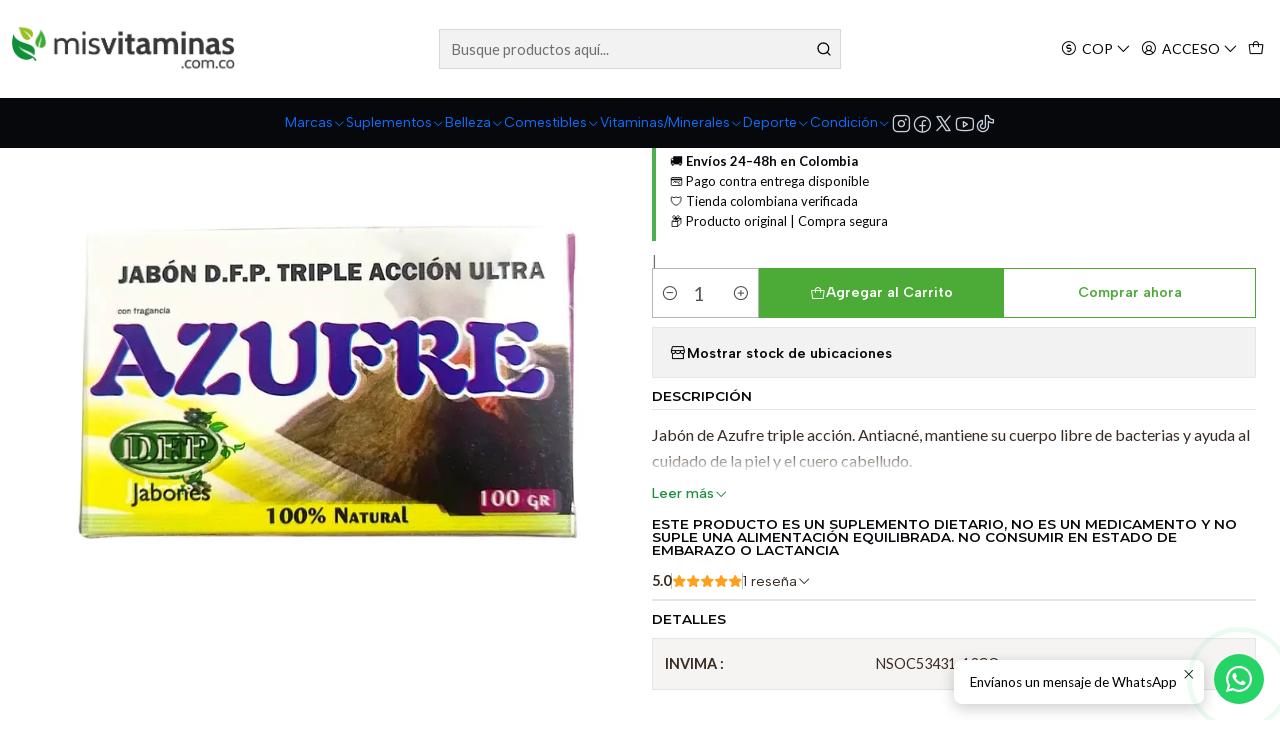

--- FILE ---
content_type: text/html; charset=utf-8
request_url: https://www.misvitaminas.com.co/jabon-de-azufre-100-gr-dfp
body_size: 42309
content:






<!doctype html>

<html class="no-js" lang="es-CO" xmlns="http://www.w3.org/1999/xhtml">
  <head>
    

    <meta charset="UTF-8">
    <meta name="viewport" content="width=device-width, initial-scale=1.0">
    <title>Jabón de Azufre 100 gr DFP | Mis Vitaminas Colombia</title>
    <meta name="description" content="Jabón de Azufre triple acción. Antiacné, mantiene su cuerpo libre de bacterias y ayuda al cuidado de la piel y el cuero cabelludo.">
    <meta name="robots" content="follow, all">

    <link rel="preconnect" href="https://images.jumpseller.com">
    <link rel="preconnect" href="https://cdnx.jumpseller.com">
    <link rel="preconnect" href="https://assets.jumpseller.com">
    <link rel="preconnect" href="https://files.jumpseller.com">
    <link rel="preconnect" href="https://fonts.googleapis.com">
    <link rel="preconnect" href="https://fonts.gstatic.com" crossorigin>

    

<!-- Facebook Meta tags for Product -->
<meta property="fb:app_id" content="283643215104248">

    <meta property="og:id" content="14403259">
    <meta property="og:title" content="Jabón de Azufre 100 gr DFP">
    <meta property="og:type" content="product">
    
      
        <meta property="og:image" content="https://cdnx.jumpseller.com/mis-vitaminas/image/25217208/resize/1200/630?1655177981">
      

    

    
      <meta property="og:brand" content="DFP">
    

    <meta property="product:is_product_shareable" content="1">

    
      <meta property="product:original_price:amount" content="9100.0">
      <meta property="product:price:amount" content="9100.0">
      
        <meta property="product:availability" content="instock">
      
    

    <meta property="product:original_price:currency" content="COP">
    <meta property="product:price:currency" content="COP">
  

<meta property="og:description" content="Jabón de Azufre triple acción. Antiacné, mantiene su cuerpo libre de bacterias y ayuda al cuidado de la piel y el cuero cabelludo.">
<meta property="og:url" content="https://www.misvitaminas.com.co/jabon-de-azufre-100-gr-dfp">
<meta property="og:site_name" content="Mis Vitaminas ">
<meta name="twitter:card" content="summary">


  <meta property="og:locale" content="es_CO">



    
      <link rel="alternate"  href="https://www.misvitaminas.com.co/jabon-de-azufre-100-gr-dfp">
    

    <link rel="canonical" href="https://www.misvitaminas.com.co/jabon-de-azufre-100-gr-dfp">

    
    <link rel="apple-touch-icon" type="image/x-icon" href="https://cdnx.jumpseller.com/mis-vitaminas/image/29786823/resize/57/57?1669649861" sizes="57x57">
    <link rel="apple-touch-icon" type="image/x-icon" href="https://cdnx.jumpseller.com/mis-vitaminas/image/29786823/resize/60/60?1669649861" sizes="60x60">
    <link rel="apple-touch-icon" type="image/x-icon" href="https://cdnx.jumpseller.com/mis-vitaminas/image/29786823/resize/72/72?1669649861" sizes="72x72">
    <link rel="apple-touch-icon" type="image/x-icon" href="https://cdnx.jumpseller.com/mis-vitaminas/image/29786823/resize/76/76?1669649861" sizes="76x76">
    <link rel="apple-touch-icon" type="image/x-icon" href="https://cdnx.jumpseller.com/mis-vitaminas/image/29786823/resize/114/114?1669649861" sizes="114x114">
    <link rel="apple-touch-icon" type="image/x-icon" href="https://cdnx.jumpseller.com/mis-vitaminas/image/29786823/resize/120/120?1669649861" sizes="120x120">
    <link rel="apple-touch-icon" type="image/x-icon" href="https://cdnx.jumpseller.com/mis-vitaminas/image/29786823/resize/144/144?1669649861" sizes="144x144">
    <link rel="apple-touch-icon" type="image/x-icon" href="https://cdnx.jumpseller.com/mis-vitaminas/image/29786823/resize/152/152?1669649861" sizes="152x152">

    <link rel="icon" type="image/png" href="https://cdnx.jumpseller.com/mis-vitaminas/image/29786823/resize/196/196?1669649861" sizes="196x196">
    <link rel="icon" type="image/png" href="https://cdnx.jumpseller.com/mis-vitaminas/image/29786823/resize/160/160?1669649861" sizes="160x160">
    <link rel="icon" type="image/png" href="https://cdnx.jumpseller.com/mis-vitaminas/image/29786823/resize/96/96?1669649861" sizes="96x96">
    <link rel="icon" type="image/png" href="https://cdnx.jumpseller.com/mis-vitaminas/image/29786823/resize/32/32?1669649861" sizes="32x32">
    <link rel="icon" type="image/png" href="https://cdnx.jumpseller.com/mis-vitaminas/image/29786823/resize/16/16?1669649861" sizes="16x16">

  <meta name="msapplication-TileColor" content="#95b200">
  <meta name="theme-color" content="#ffffff">



    <!-- jQuery -->
    <script src="https://cdnjs.cloudflare.com/ajax/libs/jquery/3.7.1/jquery.min.js" integrity="sha384-1H217gwSVyLSIfaLxHbE7dRb3v4mYCKbpQvzx0cegeju1MVsGrX5xXxAvs/HgeFs" crossorigin="anonymous" defer></script>

    <!-- Bootstrap -->
    <link rel="stylesheet" href="https://cdn.jsdelivr.net/npm/bootstrap@5.3.3/dist/css/bootstrap.min.css" integrity="sha384-QWTKZyjpPEjISv5WaRU9OFeRpok6YctnYmDr5pNlyT2bRjXh0JMhjY6hW+ALEwIH" crossorigin="anonymous" >

    <!-- Youtube-Background -->
    <script src="https://unpkg.com/youtube-background@1.1.8/jquery.youtube-background.min.js" integrity="sha384-/YXvVTPXDERZ0NZwmcXGCk5XwLkUALrlDB/GCXAmBu1WzubZeTTJDQBPlLD5JMKT" crossorigin="anonymous" defer></script>

    
      <!-- Autocomplete search -->
      <script src="https://cdn.jsdelivr.net/npm/@algolia/autocomplete-js@1.16.0/dist/umd/index.production.min.js" integrity="sha384-fZZuusWZz3FhxzgaN0ZQmDKF5cZW+HP+L8BHTjUi16SY5rRdPc75fmH2rB0Y5Xlz" crossorigin="anonymous" defer></script>
      <script src="//assets.jumpseller.com/public/autocomplete/jumpseller-autocomplete@1.0.0.min.js" data-suggest-categories="false" defer></script>
    

    
      <!-- Swiper -->
      <link rel="stylesheet" href="https://cdn.jsdelivr.net/npm/swiper@11.2.7/swiper-bundle.min.css" integrity="sha384-BcvoXlBGZGOz275v0qWNyMLPkNeRLVmehEWtJzEAPL2fzOThyIiV5fhg1uAM20/B" crossorigin="anonymous" >
      <script src="https://cdn.jsdelivr.net/npm/swiper@11.2.7/swiper-bundle.min.js" integrity="sha384-hxqIvJQNSO0jsMWIgfNvs1+zhywbaDMqS9H+bHRTE7C/3RNfuSZpqhbK1dsJzhZs" crossorigin="anonymous" defer></script>
    

    <script type="application/ld+json">
  [
    {
      "@context": "https://schema.org",
      "@type": "BreadcrumbList",
      "itemListElement": [
        
          {
          "@type": "ListItem",
          "position": 1,
          "item": {
          "name": "Inicio",
          "@id": "/"
          }
          }
          ,
        
          {
          "@type": "ListItem",
          "position": 2,
          "item": {
          "name": "Belleza",
          "@id": "/belleza"
          }
          }
          ,
        
          {
          "@type": "ListItem",
          "position": 3,
          "item": {
          "name": "Jabones",
          "@id": "/jabones"
          }
          }
          ,
        
          {
          "@type": "ListItem",
          "position": 4,
          "item": {
          "name": "Jabón de Azufre 100 gr DFP"
          }
          }
          
        
      ]
    },
    {
      "@context": "https://schema.org/"
      ,
        "@type": "Product",
        "name": "Jabón de Azufre 100 gr DFP",
        "url": "https://www.misvitaminas.com.co/jabon-de-azufre-100-gr-dfp",
        "itemCondition": "https://schema.org/NewCondition",
        "sku": "5300",
        "image": "https://cdnx.jumpseller.com/mis-vitaminas/image/25217208/Jabón_de_Azufre_DFP_mis_vitaminas_producto.webp?1655177981",
        "productID": "7707291530065",
        "description": "Jabón de Azufre triple acción. Antiacné, mantiene su cuerpo libre de bacterias y ayuda al cuidado de la piel y el cuero cabelludo.",
        
        "brand": {
          "@type": "Brand",
          "name": "DFP"
        },
        
        
        "aggregateRating": {
          "@type": "AggregateRating",
          "ratingValue": "5.0",
          "reviewCount": "1"
        },
        
        
          "category": "2503",
        
        "offers": {
          
            "@type": "Offer",
            "itemCondition": "https://schema.org/NewCondition",
            
            "availability": "https://schema.org/InStock",
            
            
              
            
            "price": "9100.0",
          
          "priceCurrency": "COP",
          "seller": {
            "@type": "Organization",
            "name": "Mis Vitaminas "
          },
          "url": "https://www.misvitaminas.com.co/jabon-de-azufre-100-gr-dfp",
          "shippingDetails": [
            {
            "@type": "OfferShippingDetails",
            "shippingDestination": [
            
            {
              "@type": "DefinedRegion",
              "addressCountry": "CO"
            }
            ]
            }
          ]
        }
      
    }
  ]
</script>


    <style type="text/css" data-js-stylesheet="layout">
      
      
      
      

      
      
      
      
      
        @import url('https://fonts.googleapis.com/css2?family=Montserrat:ital,wght@0,100;0,200;0,300;0,400;0,500;0,600;0,700;0,800;1,100;1,200;1,300;1,400;1,500;1,600;1,700;1,800&family=Lato:ital,wght@0,100;0,200;0,300;0,400;0,500;0,600;0,700;0,800;1,100;1,200;1,300;1,400;1,500;1,600;1,700;1,800&family=Albert+Sans:ital,wght@0,100;0,200;0,300;0,400;0,500;0,600;0,700;0,800;1,100;1,200;1,300;1,400;1,500;1,600;1,700;1,800&display=swap');
      

      @import url('https://unpkg.com/@phosphor-icons/web@2.1.1/src/regular/style.css');
      

      :root {
        --theme-icon-style: var(--icon-style-regular);
        --font-main: Montserrat, sans-serif;
        --font-secondary: Lato, sans-serif;
        --font-store-name: Montserrat, sans-serif;
        --font-buttons: Albert Sans, sans-serif;
        --font-base-size: 16px;
        --subtitle-size-desktop-number: 0.4;
        --subtitle-size-mobile-number: 0.3;
        
          --title-size-desktop: var(--title-size-medium-desktop);
          --title-size-mobile: var(--title-size-medium-mobile);
          --subtitle-size-desktop: calc(var(--title-size-desktop) * var(--subtitle-size-desktop-number));
          --subtitle-size-mobile: calc(var(--title-size-mobile) * var(--subtitle-size-mobile-number));
        
        --title-weight: 800;
        --title-spacing: 0px;
        --title-text-transform: initial;
        
          --description-size-desktop: var(--description-size-medium-desktop);
          --description-size-mobile: var(--description-size-medium-mobile);
        
        --subtitle-weight: 400;
        --subtitle-spacing: 0px;
        --subtitle-text-transform: uppercase;
        --store-name-size-desktop: var(--store-name-desktop-medium);
        --store-name-size-mobile: var(--store-name-mobile-medium);
        --store-name-weight: 700;

        
            --radius-style: 0px;
            --radius-style-adapt: 0px;
            --radius-style-inner: 0px;
            --pb-radius-style: 0px;
            --pb-radius-style-inner: 0px;
            --article-block-radius-style: 0px;
            --article-block-radius-style-adapt: 0px;
          

        
            --button-style: 0px;
          
        --button-transform: inherit;

        
          --theme-section-padding: var(--theme-section-padding-large);
          --theme-block-padding: var(--theme-block-padding-large);
          --section-content-margin: calc(-1 * var(--theme-block-padding));
          --section-content-padding: var(--theme-block-padding);
          --theme-block-wrapper-gap: calc(var(--theme-block-padding) * 2);
        
        --theme-block-padding-inner: calc(var(--font-base-size) * 0.75);

        --theme-border-style: solid;
        --theme-border-thickness: 1px;
        --theme-button-hover-size: 2px;

        --button-font-size-desktop: 14px;
        --button-font-size-mobile: 12px;

        --theme-heading-underline-thickness-desktop: 2px;
        --theme-heading-underline-thickness-mobile: 2px;
        --theme-heading-underline-width-desktop: 130px;
        --theme-heading-underline-width-mobile: 130px;

        --cart-header-logo-height-desktop: 50px;
        --cart-header-logo-height-mobile: 40px;

        
            --pb-padding: calc(var(--font-base-size) * 0.75);
          
        --pb-alignment: start;
        
          --pb-font-size-desktop: calc(var(--font-base-size) * 1);
          --pb-font-size-mobile: calc(var(--font-base-size) * 1);
        
        --pb-name-weight: 600;
        --pb-name-spacing: 0px;
        --pb-name-text-transform: initial;
        
          --pb-labels-font-size-desktop: calc(var(--font-base-size) * 0.7);
          --pb-labels-font-size-mobile: calc(var(--font-base-size) * 0.7);
        
        --pb-color-label-status-bg: #FFFFFF;
        --pb-color-label-status-text: #000000;
        --pb-color-label-status-border: rgba(0, 0, 0, 0.1);
        --pb-color-label-new-bg: #007EA7;
        --pb-color-label-new-text: #FFFFFF;
        --pb-image-dimension: var(--aspect-ratio-square);
        
            --pb-colors-style-outer: 20px;
            --pb-colors-style-inner: 20px;
          
        
          --pb-colors-size-desktop: 20px;
          --pb-colors-size-mobile: 16px;
        
        
          --pb-actions-font-size-desktop: calc(var(--pb-font-size-desktop) * 2.5);
          --pb-actions-font-size-mobile: calc(var(--pb-font-size-mobile) * 2);
        
        --pb-card-border-opacity: 0.1;

        
            --article-block-content-padding: calc(var(--font-base-size) * 0.75);
        
        
          --article-block-font-size-desktop: calc(var(--font-base-size) * 1.3125);
          --article-block-font-size-mobile: calc(var(--font-base-size) * 1.125);
          --article-block-line-height: var(--font-base-line-height);
          --article-block-line-height-excerpt: calc(var(--article-block-line-height) * 0.8);
        
        --article-block-title-weight: 400;
        --article-block-title-spacing: 0px;
        --article-block-title-transform: initial;
        --article-block-border-opacity: 0.1;

        --store-whatsapp-spacing: 1rem;
        --store-whatsapp-color-icon: #FFFFFF;
        --store-whatsapp-color-bg: #25D366;
        --store-whatsapp-color-bg-hover: #128C7E;
        --store-whatsapp-color-message-text: #000000;
        --store-whatsapp-color-message-bg: #FFFFFF;
        --store-whatsapp-color-message-shadow: rgba(0, 0, 0, 0.2);

        --av-popup-color-bg: #FFFFFF;
        --av-popup-color-text: #222222;
        --av-popup-color-button-accept-bg: #329B4F;
        --av-popup-color-button-accept-text: #FFFFFF;
        --av-popup-color-button-reject-bg: #DC2D13;
        --av-popup-color-button-reject-text: #FFFFFF;

        --breadcrumbs-margin-top: 8px;
        --breadcrumbs-margin-bottom: 8px;
        --breadcrumbs-alignment-desktop: center;
        --breadcrumbs-alignment-mobile: center;

        --color-discount: #D2040F;
        --color-discount-text: #FFFFFF;
        --color-ratings: #FF9F1C;
        --color-additional-icon: #000000;
        --color-additional-icon-active: #ED0914;
        --color-additional-background: #FFFFFF;
        --color-additional-border: rgba(0, 0, 0, 0.1);

        --carousel-nav-size: 20px;

        --theme-pb-image-transition: var(--theme-image-overlap);
        --theme-pb-image-transition-hover: var(--theme-image-overlap-hover);
      }

      
      
      [data-bundle-color="default"] {
        --color-background: #FFFFFF;
        --color-background-contrast: #222222;
        --color-background-contrast-op05: rgba(34, 34, 34, 0.05);
        --color-background-contrast-op3: rgba(34, 34, 34, 0.3);
        --color-background-contrast-op7: rgba(34, 34, 34, 0.7);
        --color-background-op0: rgba(255, 255, 255, 0.0);
        --color-main: #06080B;
        --color-main-op05: rgba(6, 8, 11, 0.05);
        --color-main-op1: rgba(6, 8, 11, 0.1);
        --color-main-op2: rgba(6, 8, 11, 0.2);
        --color-main-op3: rgba(6, 8, 11, 0.3);
        --color-main-op5: rgba(6, 8, 11, 0.5);
        --color-main-op7: rgba(6, 8, 11, 0.7);
        --color-secondary: #3A2C23;
        --color-secondary-op05: rgba(58, 44, 35, 0.05);
        --color-secondary-op1: rgba(58, 44, 35, 0.1);
        --color-secondary-op3: rgba(58, 44, 35, 0.3);
        --color-secondary-op7: rgba(58, 44, 35, 0.7);
        --color-links: #178F3C;
        --color-links-hover: #06080B;
        --color-links-badge-hover: #1ba545;
        --color-links-contrast: #FFFFFF;
        --color-button-main-bg: #4CAB36;
        --color-button-main-bg-hover: #6cca57;
        --color-button-main-text: #FFFFFF;
        --color-button-secondary-bg: #178F3C;
        --color-button-secondary-bg-hover: #20c653;
        --color-button-secondary-text: #FFFFFF;
        --color-border: var(--color-main-op1);
        --color-selection-text: #FFFFFF;
        --color-overlay: #FFFFFF;

        color: var(--color-main);
        background: var(--color-background);
      }
      
      
      [data-bundle-color="system-1"] {
        --color-background: #E8E5E6;
        --color-background-contrast: #222222;
        --color-background-contrast-op05: rgba(34, 34, 34, 0.05);
        --color-background-contrast-op3: rgba(34, 34, 34, 0.3);
        --color-background-contrast-op7: rgba(34, 34, 34, 0.7);
        --color-background-op0: rgba(232, 229, 230, 0.0);
        --color-main: #06080B;
        --color-main-op05: rgba(6, 8, 11, 0.05);
        --color-main-op1: rgba(6, 8, 11, 0.1);
        --color-main-op2: rgba(6, 8, 11, 0.2);
        --color-main-op3: rgba(6, 8, 11, 0.3);
        --color-main-op5: rgba(6, 8, 11, 0.5);
        --color-main-op7: rgba(6, 8, 11, 0.7);
        --color-secondary: #3A2C23;
        --color-secondary-op05: rgba(58, 44, 35, 0.05);
        --color-secondary-op1: rgba(58, 44, 35, 0.1);
        --color-secondary-op3: rgba(58, 44, 35, 0.3);
        --color-secondary-op7: rgba(58, 44, 35, 0.7);
        --color-links: #AE8F7B;
        --color-links-hover: #06080B;
        --color-links-badge-hover: #b89c8b;
        --color-links-contrast: #FFFFFF;
        --color-button-main-bg: #3F4F6B;
        --color-button-main-bg-hover: #576d93;
        --color-button-main-text: #FFFFFF;
        --color-button-secondary-bg: #D5C5BA;
        --color-button-secondary-bg-hover: #ede6e2;
        --color-button-secondary-text: #5A4436;
        --color-border: var(--color-main-op1);
        --color-selection-text: #FFFFFF;
        --color-overlay: #E8E5E6;

        color: var(--color-main);
        background: var(--color-background);
      }
      
      
      [data-bundle-color="system-2"] {
        --color-background: #06080B;
        --color-background-contrast: #FFFFFF;
        --color-background-contrast-op05: rgba(255, 255, 255, 0.05);
        --color-background-contrast-op3: rgba(255, 255, 255, 0.3);
        --color-background-contrast-op7: rgba(255, 255, 255, 0.7);
        --color-background-op0: rgba(6, 8, 11, 0.0);
        --color-main: #CAD2E0;
        --color-main-op05: rgba(202, 210, 224, 0.05);
        --color-main-op1: rgba(202, 210, 224, 0.1);
        --color-main-op2: rgba(202, 210, 224, 0.2);
        --color-main-op3: rgba(202, 210, 224, 0.3);
        --color-main-op5: rgba(202, 210, 224, 0.5);
        --color-main-op7: rgba(202, 210, 224, 0.7);
        --color-secondary: #FCFAF9;
        --color-secondary-op05: rgba(252, 250, 249, 0.05);
        --color-secondary-op1: rgba(252, 250, 249, 0.1);
        --color-secondary-op3: rgba(252, 250, 249, 0.3);
        --color-secondary-op7: rgba(252, 250, 249, 0.7);
        --color-links: #899BBA;
        --color-links-hover: #CAD2E0;
        --color-links-badge-hover: #99a9c3;
        --color-links-contrast: #FFFFFF;
        --color-button-main-bg: #476496;
        --color-button-main-bg-hover: #6684b7;
        --color-button-main-text: #FFFFFF;
        --color-button-secondary-bg: #FFFFFF;
        --color-button-secondary-bg-hover: #ffffff;
        --color-button-secondary-text: #99755D;
        --color-border: var(--color-main-op1);
        --color-selection-text: #222222;
        --color-overlay: #06080B;

        color: var(--color-main);
        background: var(--color-background);
      }
      
      
      [data-bundle-color="system-3"] {
        --color-background: #FFFFFF;
        --color-background-contrast: #222222;
        --color-background-contrast-op05: rgba(34, 34, 34, 0.05);
        --color-background-contrast-op3: rgba(34, 34, 34, 0.3);
        --color-background-contrast-op7: rgba(34, 34, 34, 0.7);
        --color-background-op0: rgba(255, 255, 255, 0.0);
        --color-main: #06080B;
        --color-main-op05: rgba(6, 8, 11, 0.05);
        --color-main-op1: rgba(6, 8, 11, 0.1);
        --color-main-op2: rgba(6, 8, 11, 0.2);
        --color-main-op3: rgba(6, 8, 11, 0.3);
        --color-main-op5: rgba(6, 8, 11, 0.5);
        --color-main-op7: rgba(6, 8, 11, 0.7);
        --color-secondary: #3A2C23;
        --color-secondary-op05: rgba(58, 44, 35, 0.05);
        --color-secondary-op1: rgba(58, 44, 35, 0.1);
        --color-secondary-op3: rgba(58, 44, 35, 0.3);
        --color-secondary-op7: rgba(58, 44, 35, 0.7);
        --color-links: #AE8F7B;
        --color-links-hover: #06080B;
        --color-links-badge-hover: #b89c8b;
        --color-links-contrast: #FFFFFF;
        --color-button-main-bg: #3F4F6B;
        --color-button-main-bg-hover: #576d93;
        --color-button-main-text: #FFFFFF;
        --color-button-secondary-bg: #99755D;
        --color-button-secondary-bg-hover: #b39682;
        --color-button-secondary-text: #FFFFFF;
        --color-border: var(--color-main-op1);
        --color-selection-text: #FFFFFF;
        --color-overlay: #FFFFFF;

        color: var(--color-main);
        background: var(--color-background);
      }
      
      
      [data-bundle-color="system-4"] {
        --color-background: #FFFFFF;
        --color-background-contrast: #222222;
        --color-background-contrast-op05: rgba(34, 34, 34, 0.05);
        --color-background-contrast-op3: rgba(34, 34, 34, 0.3);
        --color-background-contrast-op7: rgba(34, 34, 34, 0.7);
        --color-background-op0: rgba(255, 255, 255, 0.0);
        --color-main: #06080B;
        --color-main-op05: rgba(6, 8, 11, 0.05);
        --color-main-op1: rgba(6, 8, 11, 0.1);
        --color-main-op2: rgba(6, 8, 11, 0.2);
        --color-main-op3: rgba(6, 8, 11, 0.3);
        --color-main-op5: rgba(6, 8, 11, 0.5);
        --color-main-op7: rgba(6, 8, 11, 0.7);
        --color-secondary: #3A2C23;
        --color-secondary-op05: rgba(58, 44, 35, 0.05);
        --color-secondary-op1: rgba(58, 44, 35, 0.1);
        --color-secondary-op3: rgba(58, 44, 35, 0.3);
        --color-secondary-op7: rgba(58, 44, 35, 0.7);
        --color-links: #AE8F7B;
        --color-links-hover: #06080B;
        --color-links-badge-hover: #b89c8b;
        --color-links-contrast: #FFFFFF;
        --color-button-main-bg: #3F4F6B;
        --color-button-main-bg-hover: #576d93;
        --color-button-main-text: #FFFFFF;
        --color-button-secondary-bg: #99755D;
        --color-button-secondary-bg-hover: #b39682;
        --color-button-secondary-text: #FFFFFF;
        --color-border: var(--color-main-op1);
        --color-selection-text: #FFFFFF;
        --color-overlay: #FFFFFF;

        color: var(--color-main);
        background: var(--color-background);
      }
      

      

      .product-block__labels,
      .product-block__labels > .d-flex {
        align-items: start;
      }

      
          .product-block__label--status,
          .product-block__label--new {
            border-radius: 0px;
          }
        

      
        .product-block:has(.product-block__extras) .product-block__extras {
          right: 0;
        }

        @media screen and (max-width: 575px) {
          .product-block:has(.product-block__extras) .product-block__extras > * {
            right: calc(var(--pb-padding) * 2.5);
          }
        }

        @media screen and (min-width: 576px) {
          .product-block:has(.product-block__extras) .product-block__extras > * {
            right: calc(var(--pb-padding) * 3);
          }
        }
      

      

      

      
      .product-stock[data-label="available"] {
        display: none !important;
      }
      

      
      .product-stock__text-exact {
        display: none !important;
      }
      

      

      
      #buy-now-button:disabled {
        display: block !important;
        visibility: hidden !important;
      }

      @media screen and (max-width: 768px) {
        #buy-now-button:disabled {
          display: none !important;
        }
      }
      

      

      
        
          .product-block__discount-text {
            display: none !important;
          }
        

        
            .product-block__label--discount {
              flex-direction: row;
              gap: calc(var(--pb-padding) * 0.25);
              border-radius: calc(var(--pb-padding) * 0.5);
            }
        
      

      

      

      
        .button--style:before {
          display: none;
        }
      

      

      

      
      #product-quick-view .product-page__reviews {
        display: none !important;
      }
      

      
      #product-quick-view .product-wishlist {
        display: none !important;
      }
      

      

      
      #product-quick-view .product-ratings {
        display: none !important;
      }
      

      

      

      

      
          .article-categories > .article-categories__link {
            gap: 0;
          }
          .article-categories__icon::before {
            font-family: var(--icon-style-regular);
            content: "\e2a2";
          }
        

      
    </style>

    <link rel="stylesheet" href="https://assets.jumpseller.com/store/mis-vitaminas/themes/928933/app.min.css?1769716145">
    
      <link rel="stylesheet" href="https://assets.jumpseller.com/store/mis-vitaminas/themes/928933/component-product.min.css?1769716145">
    
    
    
    
      <link rel="stylesheet" href="https://cdnjs.cloudflare.com/ajax/libs/aos/2.3.4/aos.css" integrity="sha512-1cK78a1o+ht2JcaW6g8OXYwqpev9+6GqOkz9xmBN9iUUhIndKtxwILGWYOSibOKjLsEdjyjZvYDq/cZwNeak0w==" crossorigin="anonymous" rel="preload" as="style" onload="this.onload=null;this.rel=&#39;stylesheet&#39;">
      <noscript><link rel="stylesheet" href="https://cdnjs.cloudflare.com/ajax/libs/aos/2.3.4/aos.css" integrity="sha512-1cK78a1o+ht2JcaW6g8OXYwqpev9+6GqOkz9xmBN9iUUhIndKtxwILGWYOSibOKjLsEdjyjZvYDq/cZwNeak0w==" crossorigin="anonymous" ></noscript>
    

    








































<script type="application/json" id="theme-data">
  {
    "is_preview": false,
    "template": "product",
    "cart": {
      "url": "/cart",
      "debounce": 50
    },
    "language": "co",
    "order": {
      "totalOutstanding": 0.0,
      "productsCount": 0,
      "checkoutUrl": "https://www.misvitaminas.com.co/v2/checkout/vertical/",
      "url": "/cart",
      "remainingForFreeShippingMessage": "",
      "minimumPurchase": {
        "conditionType": "price",
        "conditionValue": 20000
      }
    },
    "currency_code": "COP",
    "translations": {
      "active_price": "Precio por Unidad",
      "added_singular": "1 unidad de %{name} ha sido agregada.",
      "added_qty_plural": "%{qty} unidades de %{name} fueron agregadas.",
      "added_to_cart": "agregado al carrito",
      "add_to_cart": "Agregar al Carrito",
      "added_to_wishlist": "%{name} se agregó a tu lista de favoritos",
      "available_in_stock": "Disponible en stock",
      "buy": "Comprar",
      "buy_now": "Comprar ahora",
      "buy_now_not_allowed": "No puedes comprar ahora con la cantidad actual elegida.",
      "check_this": "Mira esto:",
      "choose_a_time_slot": "Elija un horario",
      "contact_us": "Contáctanos",
      "continue_shopping": "Seguir comprando",
      "copy_to_clipboard": "Copiar al portapapeles",
      "counter_text_weeks": "semanas",
      "counter_text_days": "días",
      "counter_text_hours": "horas",
      "counter_text_minutes": "minutos",
      "counter_text_seconds": "segundos",
      "customer_register_back_link_url": "/customer/login",
      "customer_register_back_link_text": "¿Ya tienes una cuenta? Puedes ingresar aquí.",
      "discount_off": "Descuento (%)",
      "discount_message": "Esta promoción es válida desde %{date_begins} hasta %{date_expires}",
      "error_adding_to_cart": "Error al añadir al carrito",
      "error_updating_to_cart": "Error al actualizar el carrito",
      "error_adding_to_wishlist": "Error al añadir a la lista de favoritos",
      "error_removing_from_wishlist": "Error al eliminar de la lista de deseos",
      "files_too_large": "La suma del tamaño de los archivos seleccionados debe ser inferior a 10MB.",
      "fill_country_region_shipping": "Por favor ingresa el país y región para calcular los costos de envío.",
      "go_to": "Ir a",
      "go_to_cart": "Ir al carrito",
      "low_stock_basic": "Stock bajo",
      "low_stock_limited": "Date prisa, quedan pocas unidades",
      "low_stock_alert": "Date prisa, ya casi se agota",
      "low_stock_basic_exact": "Quedan %{qty} unidades",
      "low_stock_limited_exact": "Date prisa, solo quedan %{qty} unidades",
      "low_stock_alert_exact": "Date prisa, solo quedan %{qty} en stock",
      "minimum_quantity": "Cantidad mínima",
      "more_info": "Me gustaría saber más sobre este producto.",
      "newsletter_message_success": "Registrado con éxito",
      "newsletter_message_error": "Error al registrarse, por favor intenta nuevamente más tarde.",
      "newsletter_message_success_captcha": "Éxito en el captcha",
      "newsletter_message_error_captcha": "Error en captcha",
      "newsletter_text_placeholder": "email@dominio.com",
      "newsletter_text_button": "Suscríbete",
      "notify_me_when_available": "Notificarme cuando esté disponible",
      "no_shipping_methods": "No hay métodos de envío disponibles para tu dirección de envío.",
      "out_of_stock": "Agotado",
      "proceed_to_checkout": "Proceder al Pago",
      "product_stock_locations_link_text": "Ver en Google Maps",
      "removed_from_wishlist": "%{name} fue eliminado de tu Wishlist",
      "see_my_wishlist": "Ver mi lista de favoritos",
      "send_us_a_message": "Envíanos un mensaje de WhatsApp",
      "share_on": "Compartir en",
      "show_more": "Muestra Más",
      "show_less": "Muestra menos",
      "success": "Éxito",
      "success_adding_to_cart": "Añadido al carro exitosamente",
      "success_adding_to_wishlist": "Añadido exitosamente a tu lista de favoritos",
      "success_removing_from_wishlist": "Eliminado exitosamente de tu lista de favoritos",
      "SKU": "SKU",
      "x_units_in_stock": "%{qty} unidades en stock",
      "lowest_price_message": "Precio más bajo en los últimos 30 días:"
    },
    "options": {
      "av_popup_button_reject_redirect": "https://jumpseller.com",
      "display_cart_notification": true,
      "filters_desktop": true,
      "pf_first_gallery_image": false,
      "quantity": "Cantidad",
      "tax_label": "+ impuestos",
      "price_without_tax_message": "Precio sin impuestos:"
    }
  }
</script>

<script>
  function callonDOMLoaded(callback) {
    document.readyState === 'loading' ? window.addEventListener('DOMContentLoaded', callback) : callback();
  }
  function callonComplete(callback) {
    document.readyState === 'complete' ? callback() : window.addEventListener('load', callback);
  }
  Object.defineProperty(window, 'theme', {
    value: Object.freeze(JSON.parse(document.querySelector('#theme-data').textContent)),
    writable: false,
    configurable: false,
  });
</script>


  <script>
    if (typeof Storage !== 'undefined') {
      if (localStorage.getItem('global_currency') === null) {
        const currency = window.theme.currency_code;
        localStorage.setItem('global_currency', currency);
        localStorage.setItem('store_currency', currency);
      }
    } else {
      console.warn('Unable to use multi-currency on this store. Please update your browser.');
      callonDOMLoaded(() => {
        const headerCurrencyDropdown = document.querySelector('#header-dropdown-currency');
        if (headerCurrencyDropdown) headerCurrencyDropdown.style.display = 'none';

        const mobileCurrencyDropdown = document.querySelector('#sidebar-dropdown-currency');
        if (mobileCurrencyDropdown) mobileCurrencyDropdown.parentElement.parentElement.classList = 'w-50 d-none';
      });
    }
  </script>



    
  <meta name="csrf-param" content="authenticity_token" />
<meta name="csrf-token" content="xzAaoPtd4V05UW7mbKb6A1ZJBfeDx1mp-GzvRBzKdLx1YcHpoNkKzYXcC1HYTqwrn4lkxeFY-HyLfWZIIq46og" />




  <script async src="https://www.googletagmanager.com/gtag/js?id=G-XNBGB8CXGF"></script>


  <!-- Google Tag Manager -->
    <script>(function(w,d,s,l,i){w[l]=w[l]||[];w[l].push({'gtm.start':
    new Date().getTime(),event:'gtm.js'});var f=d.getElementsByTagName(s)[0],
    j=d.createElement(s),dl=l!='dataLayer'?'&l='+l:'';j.async=true;j.src=
    'https://www.googletagmanager.com/gtm.js?id='+i+dl;f.parentNode.insertBefore(j,f);
    })(window,document,'script','dataLayer', "GTM-WD8HGL2");</script>
    <!-- End Google Tag Manager -->


  <script async src="https://www.googletagmanager.com/gtag/js?id=AW-16871374162"></script>


<script>
  window.dataLayer = window.dataLayer || [];

  function gtag() {
    dataLayer.push(arguments);
  }

  gtag('js', new Date());

  // custom dimensions (for OKRs metrics)
  let custom_dimension_params = { custom_map: {} };
  
  custom_dimension_params['custom_map']['dimension1'] = 'theme';
  custom_dimension_params['theme'] = "starter";
  
  

  // Send events to Jumpseller GA Account
  // gtag('config', 'G-JBWEC7QQTS', Object.assign({}, { 'allow_enhanced_conversions': true }, custom_dimension_params));

  // Send events to Store Owner GA Account
  
  gtag('config', 'G-XNBGB8CXGF');
  
  
  gtag('config', 'AW-16871374162', { 'allow_enhanced_conversions': true });
  

  

  let order_items = null;

  
  // view_item - a user follows a link that goes directly to a product page
  gtag('event', 'view_item', {
    currency: "COP",
    items: [{
      item_id: "5300",
      item_name: "Jabón de Azufre 100 gr DFP",
      discount: "0.0",
      item_brand: "DFP",
      price: "9100.0",
      currency: "COP"
    }],
    value: "9100.0",
  });

  

  
</script>








<script>
  // Pixel code

  // dont send fb events if page is rendered inside an iframe (like admin theme preview)
  if(window.self === window.top) {
    !function(f,b,e,v,n,t,s){if(f.fbq)return;n=f.fbq=function(){n.callMethod?
    n.callMethod.apply(n,arguments):n.queue.push(arguments)};if(!f._fbq)f._fbq=n;
    n.push=n;n.loaded=!0;n.version='2.0';n.agent='pljumpseller';n.queue=[];t=b.createElement(e);t.async=!0;
    t.src=v;s=b.getElementsByTagName(e)[0];s.parentNode.insertBefore(t,s)}(window,
    document,'script','https://connect.facebook.net/' + getNavigatorLocale() + '/fbevents.js');

    var data = {};

    data.currency = 'COP';
    data.total = '0.0';
    data.products_count = '0';

    

    data.content_ids = [14403259];
    data.contents = [{"id":14403259,"quantity":1,"item_price":9100.0,"item_discount":0.0}];
    data.single_value = 9100.0;

    // Line to enable Manual Only mode.
    fbq('set', 'autoConfig', false, '370626026625721');

    // FB Pixel Advanced Matching
    
    
    var advancedCustomerData = {
      'em' : '',
      'fn' : '',
      'ln' : '',
      'ph' : '',
      'ct' : '',
      'zp' : '',
      'country' : ''
    };

    var missingCustomerData = Object.values(advancedCustomerData).some(function(value) { return value.length == 0 });

    if(missingCustomerData) {
      fbq('init', '370626026625721');
    } else {
      fbq('init', '370626026625721', advancedCustomerData);
    }

    // PageView - build audience views (default FB Pixel behaviour)
    fbq('track', 'PageView');

    // AddToCart - released on page load after a product was added to cart
    

    // track conversion events, ordered by importance (not in this doc)
    // https://developers.facebook.com/docs/facebook-pixel/api-reference%23events

    
      // ViewContent - When a key page is viewed such as a product page
      
        fbq('track', 'ViewContent', {
          source: 'Jumpseller',
          value: data.single_value,
          currency: data.currency,
          content_name: document.title,
          content_type: 'product',
          content_ids: data.content_ids,
          contents: data.contents,
          referrer: document.referrer,
          userAgent: navigator.userAgent,
          language: navigator.language
        });
      

    

    function getNavigatorLocale(){
      return navigator.language.replace(/-/g,'_')
    }
  }
</script>




<script>
  // TikTok Pixel code

  // dont send tiktok events if page is rendered inside an iframe (like admin theme preview)
  if(window.self === window.top) {
    !function (w, d, t) {
    w.TiktokAnalyticsObject=t;var ttq=w[t]=w[t]||[];ttq.methods=["page","track","identify","instances","debug","on","off","once","ready","alias","group","enableCookie","disableCookie"],ttq.setAndDefer=function(t,e){t[e]=function(){t.push([e].concat(Array.prototype.slice.call(arguments,0)))}};for(var i=0;i<ttq.methods.length;i++)ttq.setAndDefer(ttq,ttq.methods[i]);ttq.instance=function(t){for(var e=ttq._i[t]||[],n=0;n<ttq.methods.length;n++)ttq.setAndDefer(e,ttq.methods[n]);return e},ttq.load=function(e,n){var i="https://analytics.tiktok.com/i18n/pixel/events.js";ttq._i=ttq._i||{},ttq._i[e]=[],ttq._i[e]._u=i,ttq._t=ttq._t||{},ttq._t[e]=+new Date,ttq._o=ttq._o||{},ttq._o[e]=n||{};var o=document.createElement("script");o.type="text/javascript",o.async=!0,o.src=i+"?sdkid="+e+"&lib="+t;var a=document.getElementsByTagName("script")[0];a.parentNode.insertBefore(o,a)};

    ttq.load('D4S764RC77U3NS5MDRD0');
    // PageView - build audience views
    ttq.page();
    }(window, document, 'ttq');

    var data = {};

    data.currency = 'COP';
    data.total = '0.0';

    

    data.contents = [{"content_id":14403259,"content_type":"product","content_name":"Jabón de Azufre 100 gr DFP","price":9100.0,"quantity":1}];
    data.single_value = 9100.0;

    // TikTok Pixel Advanced Matching
    

    ttq.identify({
      email: '',
      phone_number: ''
    })

    // AddToCart - released on page load after a product was added to cart
    

    
      // ViewContent - When a key page is viewed such as a product page
        ttq.track('ViewContent', {
          value: data.single_value,
          currency: data.currency,
          content_id: '14403259',
          content_name: document.title,
          content_type: "product",
          contents: data.contents,
        });

    
  }
</script>


<script src="https://files.jumpseller.com/javascripts/dist/jumpseller-2.0.0.js" defer="defer"></script></head>

  <body
    data-bundle-color="default"
    data-spacing="large"
    
    
  >
    <script src="https://assets.jumpseller.com/store/mis-vitaminas/themes/928933/theme.min.js?1769716145" defer></script>
    <script src="https://assets.jumpseller.com/store/mis-vitaminas/themes/928933/custom.min.js?1769716145" defer></script>
    

    <!-- Bootstrap JS -->
    <script src="https://cdn.jsdelivr.net/npm/bootstrap@5.3.3/dist/js/bootstrap.bundle.min.js" integrity="sha384-YvpcrYf0tY3lHB60NNkmXc5s9fDVZLESaAA55NDzOxhy9GkcIdslK1eN7N6jIeHz" crossorigin="anonymous" defer></script>
    <script>
      document.addEventListener('DOMContentLoaded', function () {
        const tooltipTriggerList = document.querySelectorAll('[data-bs-toggle="tooltip"]'); // Initialize Bootstrap Tooltips
        const tooltipList = [...tooltipTriggerList].map((tooltipTriggerEl) => new bootstrap.Tooltip(tooltipTriggerEl));
      });
    </script>

    <script src="https://s3.amazonaws.com/widgets.addi.com/bundle.min.js"></script</script>

    <div class="main-container" data-layout="product">
      <div class="toast-notification__wrapper top-right"></div>
      <div id="top_components"><div id="component-24858079" class="theme-component show">





























<style>
  .header {
    --theme-max-width: 2220px;
    --header-logo-height-mobile: 40px;
    --header-logo-height-desktop: 50px;
    
      --header-overlap-opacity: 0.6;
      --header-floating-shadow: 0.25;
    
    --header-items-font-size-desktop: 14px;
    --header-items-font-size-mobile: 16px;
  }
  body {
    --header-items-font-weight: 400;
    --header-nav-font-weight: 400;
    --header-nav-font-size-desktop: 14px;
    --header-nav-font-size-mobile: 16px;
    --header-nav-text-transform: initial;
  }
</style>

<header
  class="header header--fixed"
  data-fixed="true"
  data-border="false"
  data-uppercase="true"
  data-bundle-color="default"
  data-version="v2"
  data-toolbar="false"
  data-overlap="false"
  data-floating="false"
  
  data-js-component="24858079"
>
  <div class="h-100 header__container">
    <div class="row h-100 align-items-center justify-content-between header__wrapper">
      
          <div class="col-12 col-lg header__column">













  
      <div class="theme-store-name">
        <a href="https://www.misvitaminas.com.co" class="header__brand" title="Ir a la página de inicio">
    <img src="https://assets.jumpseller.com/store/mis-vitaminas/themes/928933/settings/ab6fb7ba0a82934dbc3f/Logo%201%20mis%20vitaminas.png?1763578787" alt="Mis Vitaminas " class="header__logo" width="938" height="210" loading="eager" decoding="auto" fetchpriority="high">
  </a>
      </div>
  

</div>

          <div class="col-auto header__column d-block d-lg-none">
            <ul class="justify-content-start header__menu">




  
  <li class="header__item d-flex">
    <button type="button" class="button header__link" data-bs-toggle="offcanvas" data-bs-target="#mobile-menu" aria-controls="mobile-menu" aria-label="Menú">
      
        <i class="theme-icon ph ph-list header__icon"></i>
      
      <div class="d-none d-md-block header__text">Menú</div>
    </button>
  </li>






</ul>
          </div>

          
            <div class="col col-lg header__column">





  


  <div class="jumpseller-autocomplete" data-form="header-search" data-panel="popover mt-1" data-input-wrapper-prefix="d-flex">
    
  <form
    
    method="get"
    action="/search"
  >
    <button type="submit" class="button header-search__submit" title="Buscar"><i class="theme-icon ph ph-magnifying-glass"></i></button>

    <input
      type="text"
      
        autocomplete="off"
      
      class="text header-search__input"
      value=""
      name="q"
      placeholder="Busque productos aquí..."
    >
  </form>

  <a role="button" class="button d-block d-lg-none header__close-mobile-search toggle-header-search"><i class="ph ph-x"></i></a>

  </div>



</div>
          

          <div class="col-auto col-lg header__column">
            <ul class="justify-content-end header__menu"><li class="header__item d-none d-lg-flex">

<button
  type="button"
  class="button header__link"
  id="header-dropdown-currency"
  data-bs-toggle="dropdown"
  data-bs-display="static"
  aria-expanded="false"
  aria-label="Moneda"
>
  
    <i class="theme-icon ph ph-currency-circle-dollar header__icon"></i>
  

  <div class="d-none d-md-block uppercase header__text">COP</div>
  <i class="theme-icon ph ph-caret-down header__angle"></i>
</button>

<ul class="dropdown-menu dropdown-menu-end theme-dropdown" aria-labelledby="header-dropdown-currency">
  
    <li class="theme-dropdown__item">
      <a role="button" class="dropdown-item theme-dropdown__link theme-dropdown__link--active" onclick="Jumpseller.setClientCurrency('COP')" title="Cambiar a COP">COP <i class="theme-icon ph ph-check"></i>
      </a>
    </li>
  
    <li class="theme-dropdown__item">
      <a role="button" class="dropdown-item theme-dropdown__link" onclick="Jumpseller.setClientCurrency('USD')" title="Cambiar a USD">USD
      </a>
    </li>
  
</ul>
</li>



















  

  

  
    <li class="header__item header__item--login">
      <button
        type="button"
        class="button dropdown-toggle header__link"
        id="header-dropdown-login"
        data-bs-toggle="dropdown"
        data-bs-display="static"
        aria-expanded="false"
        aria-label="Acceso"
      >
        
          <i class="theme-icon ph ph-user-circle header__icon"></i>
        
        
          <div class="d-none d-md-block header__text">Acceso</div>
        
        
          <i class="theme-icon ph ph-caret-down header__angle d-none d-sm-block"></i>
        
      </button>

      
    <ul class="dropdown-menu dropdown-menu-end theme-dropdown" aria-labelledby="header-dropdown-login">
      
        <li class="theme-dropdown__item">
          <a href="/customer/login" class="dropdown-item theme-dropdown__link" title="Entra en tu cuenta">Ingresar</a>
        </li>

        <li class="theme-dropdown__item">
          <a href="/customer/registration" class="dropdown-item theme-dropdown__link" title="Crear cuenta">Crear cuenta</a>
        </li>
      
    </ul>
  
    </li>
  






  
      <li class="header__item header__item--cart">
        
          <button
            type="button"
            class="button header__link"
            data-bs-toggle="offcanvas"
            data-bs-target="#sidebar-cart"
            aria-controls="sidebar-cart"
            aria-label="Carro"
          >
            
  
    <i class="theme-icon ph ph-tote header__icon"></i>
  

  <div class="header__text header__text--counter theme-cart-counter" data-products-count="0">0</div>

  

          </button>
        
      </li>
    

</ul>
          </div>
        
    </div>
  </div>
  <!-- end .header__container -->

  
    
  
    















<div
  class="d-none d-lg-block header-navigation"
  
    data-bundle-color="system-2"
  
>
  <nav
    class="container d-flex align-items-start justify-content-center header-nav"
    data-border="true"
    data-uppercase="false"
    
    data-js-component="24858097"
  >
    <ul class="no-bullet justify-content-center header-nav__menu header-nav__menu--center">
      

      
        <li class="header-nav__item dropdown header-nav__item--hover">
          
            
                <a
                    href="/marcas"
                  class="button header-nav__anchor"
                  title="Ir a Marcas"
                  data-event="hover"
                  
                >
                  <span>Marcas</span>
                  <i class="ph ph-caret-down header-nav__caret"></i>
                </a>
            

            
              <div class="dropdown-menu header-flyout">
  <ul class="no-bullet header-flyout__menu">
    
      <li class="header-flyout__item">
        
          <a
            href="/alfa-vitamins"
            class="dropdown-item header-flyout__link"
            title="Ir a Alfa Vitamins"
            
          >
            <span>Alfa Vitamins</span>
          </a>
        
      </li>
    
      <li class="header-flyout__item">
        
          <a
            href="/marcas/ana-maria-la-justicia"
            class="dropdown-item header-flyout__link"
            title="Ir a Ana Maria La Justicia"
            
          >
            <span>Ana Maria La Justicia</span>
          </a>
        
      </li>
    
      <li class="header-flyout__item">
        
          <a
            href="/ans-performance"
            class="dropdown-item header-flyout__link"
            title="Ir a ANS Performance"
            
          >
            <span>ANS Performance</span>
          </a>
        
      </li>
    
      <li class="header-flyout__item">
        
          <a
            href="/marcas/atlhetica-nutrition"
            class="dropdown-item header-flyout__link"
            title="Ir a Atlhetica Nutrition"
            
          >
            <span>Atlhetica Nutrition</span>
          </a>
        
      </li>
    
      <li class="header-flyout__item">
        
          <a
            href="/marcas/arawak"
            class="dropdown-item header-flyout__link"
            title="Ir a Arawak"
            
          >
            <span>Arawak</span>
          </a>
        
      </li>
    
      <li class="header-flyout__item">
        
          <a
            href="/bsn"
            class="dropdown-item header-flyout__link"
            title="Ir a BSN"
            
          >
            <span>BSN</span>
          </a>
        
      </li>
    
      <li class="header-flyout__item">
        
          <a
            href="/marcas/bio-cress"
            class="dropdown-item header-flyout__link"
            title="Ir a Bio Cress"
            
          >
            <span>Bio Cress</span>
          </a>
        
      </li>
    
      <li class="header-flyout__item">
        
          <a
            href="/beaulyn"
            class="dropdown-item header-flyout__link"
            title="Ir a Beaulyn"
            
          >
            <span>Beaulyn</span>
          </a>
        
      </li>
    
      <li class="header-flyout__item">
        
          <a
            href="/marcas/bluebonnet"
            class="dropdown-item header-flyout__link"
            title="Ir a Bluebonnet"
            
          >
            <span>Bluebonnet</span>
          </a>
        
      </li>
    
      <li class="header-flyout__item">
        
          <a
            href="/marcas/botanica-face"
            class="dropdown-item header-flyout__link"
            title="Ir a Botanica Face"
            
          >
            <span>Botanica Face</span>
          </a>
        
      </li>
    
      <li class="header-flyout__item">
        
          <a
            href="/marcas/botanitas"
            class="dropdown-item header-flyout__link"
            title="Ir a Botanitas"
            
          >
            <span>Botanitas</span>
          </a>
        
      </li>
    
      <li class="header-flyout__item">
        
          <a
            href="/marcas/bpi-sports"
            class="dropdown-item header-flyout__link"
            title="Ir a BPI Sports"
            
          >
            <span>BPI Sports</span>
          </a>
        
      </li>
    
      <li class="header-flyout__item">
        
          <a
            href="/marcas/connect"
            class="dropdown-item header-flyout__link"
            title="Ir a Connect"
            
          >
            <span>Connect</span>
          </a>
        
      </li>
    
      <li class="header-flyout__item">
        
          <a
            href="/control-fit"
            class="dropdown-item header-flyout__link"
            title="Ir a Control Fit"
            
          >
            <span>Control Fit</span>
          </a>
        
      </li>
    
      <li class="header-flyout__item">
        
          <a
            href="/marcas/doctor-rojas"
            class="dropdown-item header-flyout__link"
            title="Ir a Doctor Rojas"
            
          >
            <span>Doctor Rojas</span>
          </a>
        
      </li>
    
      <li class="header-flyout__item">
        
          <a
            href="/dronal"
            class="dropdown-item header-flyout__link"
            title="Ir a Dronal"
            
          >
            <span>Dronal</span>
          </a>
        
      </li>
    
      <li class="header-flyout__item">
        
          <a
            href="/dymatize-nutrition"
            class="dropdown-item header-flyout__link"
            title="Ir a Dymatize Nutrition"
            
          >
            <span>Dymatize Nutrition</span>
          </a>
        
      </li>
    
      <li class="header-flyout__item">
        
          <a
            href="/marcas/egp-elite-gold-pure"
            class="dropdown-item header-flyout__link"
            title="Ir a EGP ELITE GOLD PURE"
            
          >
            <span>EGP ELITE GOLD PURE</span>
          </a>
        
      </li>
    
      <li class="header-flyout__item">
        
          <a
            href="/marcas/fiore"
            class="dropdown-item header-flyout__link"
            title="Ir a FIORE"
            
          >
            <span>FIORE</span>
          </a>
        
      </li>
    
      <li class="header-flyout__item">
        
          <a
            href="/finaflex"
            class="dropdown-item header-flyout__link"
            title="Ir a Finaflex"
            
          >
            <span>Finaflex</span>
          </a>
        
      </li>
    
      <li class="header-flyout__item">
        
          <a
            href="/marcas/fito-medics"
            class="dropdown-item header-flyout__link"
            title="Ir a Fito Medic´s"
            
          >
            <span>Fito Medic´s</span>
          </a>
        
      </li>
    
      <li class="header-flyout__item">
        
          <a
            href="/marcas/flomecol"
            class="dropdown-item header-flyout__link"
            title="Ir a Flomecol"
            
          >
            <span>Flomecol</span>
          </a>
        
      </li>
    
      <li class="header-flyout__item">
        
          <a
            href="/marcas/fruto-salvaje"
            class="dropdown-item header-flyout__link"
            title="Ir a Fruto Salvaje"
            
          >
            <span>Fruto Salvaje</span>
          </a>
        
      </li>
    
      <li class="header-flyout__item">
        
          <a
            href="/funat"
            class="dropdown-item header-flyout__link"
            title="Ir a Funat"
            
          >
            <span>Funat</span>
          </a>
        
      </li>
    
      <li class="header-flyout__item">
        
          <a
            href="/gmn"
            class="dropdown-item header-flyout__link"
            title="Ir a GMN"
            
          >
            <span>GMN</span>
          </a>
        
      </li>
    
      <li class="header-flyout__item">
        
          <a
            href="/marcas/gnc"
            class="dropdown-item header-flyout__link"
            title="Ir a GNC"
            
          >
            <span>GNC</span>
          </a>
        
      </li>
    
      <li class="header-flyout__item">
        
          <a
            href="/goodn-natural"
            class="dropdown-item header-flyout__link"
            title="Ir a Good´n Natural"
            
          >
            <span>Good´n Natural</span>
          </a>
        
      </li>
    
      <li class="header-flyout__item">
        
          <a
            href="/green-like"
            class="dropdown-item header-flyout__link"
            title="Ir a Green Like"
            
          >
            <span>Green Like</span>
          </a>
        
      </li>
    
      <li class="header-flyout__item">
        
          <a
            href="/marcas/green-rio"
            class="dropdown-item header-flyout__link"
            title="Ir a Green Rio"
            
          >
            <span>Green Rio</span>
          </a>
        
      </li>
    
      <li class="header-flyout__item">
        
          <a
            href="/marcas/happy-anne"
            class="dropdown-item header-flyout__link"
            title="Ir a Happy Anne"
            
          >
            <span>Happy Anne</span>
          </a>
        
      </li>
    
      <li class="header-flyout__item">
        
          <a
            href="/healthy-america"
            class="dropdown-item header-flyout__link"
            title="Ir a Healthy America"
            
          >
            <span>Healthy America</span>
          </a>
        
      </li>
    
      <li class="header-flyout__item">
        
          <a
            href="/marcas/healthy-sports"
            class="dropdown-item header-flyout__link"
            title="Ir a Healthy Sports"
            
          >
            <span>Healthy Sports</span>
          </a>
        
      </li>
    
      <li class="header-flyout__item">
        
          <a
            href="/improfarme"
            class="dropdown-item header-flyout__link"
            title="Ir a Improfarme"
            
          >
            <span>Improfarme</span>
          </a>
        
      </li>
    
      <li class="header-flyout__item">
        
          <a
            href="/marcas/indah"
            class="dropdown-item header-flyout__link"
            title="Ir a Indah"
            
          >
            <span>Indah</span>
          </a>
        
      </li>
    
      <li class="header-flyout__item">
        
          <a
            href="/marcas/irene-melo"
            class="dropdown-item header-flyout__link"
            title="Ir a Irene Melo"
            
          >
            <span>Irene Melo</span>
          </a>
        
      </li>
    
      <li class="header-flyout__item">
        
          <a
            href="/karavansay"
            class="dropdown-item header-flyout__link"
            title="Ir a Karavansay"
            
          >
            <span>Karavansay</span>
          </a>
        
      </li>
    
      <li class="header-flyout__item">
        
          <a
            href="/marcas/labfarve"
            class="dropdown-item header-flyout__link"
            title="Ir a Labfarve"
            
          >
            <span>Labfarve</span>
          </a>
        
      </li>
    
      <li class="header-flyout__item">
        
          <a
            href="/marcas/ledmar"
            class="dropdown-item header-flyout__link"
            title="Ir a Ledmar"
            
          >
            <span>Ledmar</span>
          </a>
        
      </li>
    
      <li class="header-flyout__item">
        
          <a
            href="/liufenping"
            class="dropdown-item header-flyout__link"
            title="Ir a LiuFenPing"
            
          >
            <span>LiuFenPing</span>
          </a>
        
      </li>
    
      <li class="header-flyout__item">
        
          <a
            href="/lumin"
            class="dropdown-item header-flyout__link"
            title="Ir a Lumin"
            
          >
            <span>Lumin</span>
          </a>
        
      </li>
    
      <li class="header-flyout__item">
        
          <a
            href="/marcas/live"
            class="dropdown-item header-flyout__link"
            title="Ir a Live+"
            
          >
            <span>Live+</span>
          </a>
        
      </li>
    
      <li class="header-flyout__item">
        
          <a
            href="/lissia"
            class="dropdown-item header-flyout__link"
            title="Ir a Lissia"
            
          >
            <span>Lissia</span>
          </a>
        
      </li>
    
      <li class="header-flyout__item">
        
          <a
            href="/marcas/macroblends"
            class="dropdown-item header-flyout__link"
            title="Ir a Macroblends"
            
          >
            <span>Macroblends</span>
          </a>
        
      </li>
    
      <li class="header-flyout__item">
        
          <a
            href="/mason-natural"
            class="dropdown-item header-flyout__link"
            title="Ir a Mason Natural"
            
          >
            <span>Mason Natural</span>
          </a>
        
      </li>
    
      <li class="header-flyout__item">
        
          <a
            href="/medical-green"
            class="dropdown-item header-flyout__link"
            title="Ir a Medical Green"
            
          >
            <span>Medical Green</span>
          </a>
        
      </li>
    
      <li class="header-flyout__item">
        
          <a
            href="/met-rx"
            class="dropdown-item header-flyout__link"
            title="Ir a Met Rx"
            
          >
            <span>Met Rx</span>
          </a>
        
      </li>
    
      <li class="header-flyout__item">
        
          <a
            href="/marcas/metabolic-nutrition"
            class="dropdown-item header-flyout__link"
            title="Ir a Metabolic Nutrition"
            
          >
            <span>Metabolic Nutrition</span>
          </a>
        
      </li>
    
      <li class="header-flyout__item">
        
          <a
            href="/marcas/mhp"
            class="dropdown-item header-flyout__link"
            title="Ir a MHP"
            
          >
            <span>MHP</span>
          </a>
        
      </li>
    
      <li class="header-flyout__item">
        
          <a
            href="/millenium-natural-systems"
            class="dropdown-item header-flyout__link"
            title="Ir a Millenium Natural Systems"
            
          >
            <span>Millenium Natural Systems</span>
          </a>
        
      </li>
    
      <li class="header-flyout__item">
        
          <a
            href="/mineralin"
            class="dropdown-item header-flyout__link"
            title="Ir a Mineralin"
            
          >
            <span>Mineralin</span>
          </a>
        
      </li>
    
      <li class="header-flyout__item">
        
          <a
            href="/marcas/munay-herbal"
            class="dropdown-item header-flyout__link"
            title="Ir a Munay Herbal"
            
          >
            <span>Munay Herbal</span>
          </a>
        
      </li>
    
      <li class="header-flyout__item">
        
          <a
            href="/muscletech"
            class="dropdown-item header-flyout__link"
            title="Ir a Muscletech"
            
          >
            <span>Muscletech</span>
          </a>
        
      </li>
    
      <li class="header-flyout__item">
        
          <a
            href="/marcas/musclepharm"
            class="dropdown-item header-flyout__link"
            title="Ir a MusclePharm"
            
          >
            <span>MusclePharm</span>
          </a>
        
      </li>
    
      <li class="header-flyout__item">
        
          <a
            href="/marcas/mutant"
            class="dropdown-item header-flyout__link"
            title="Ir a Mutant"
            
          >
            <span>Mutant</span>
          </a>
        
      </li>
    
      <li class="header-flyout__item">
        
          <a
            href="/marcas/natrol"
            class="dropdown-item header-flyout__link"
            title="Ir a Natrol"
            
          >
            <span>Natrol</span>
          </a>
        
      </li>
    
      <li class="header-flyout__item">
        
          <a
            href="/natubell"
            class="dropdown-item header-flyout__link"
            title="Ir a Natubell"
            
          >
            <span>Natubell</span>
          </a>
        
      </li>
    
      <li class="header-flyout__item">
        
          <a
            href="/marcas/natural-freshly"
            class="dropdown-item header-flyout__link"
            title="Ir a Natural Freshly"
            
          >
            <span>Natural Freshly</span>
          </a>
        
      </li>
    
      <li class="header-flyout__item">
        
          <a
            href="/natural-nutrition"
            class="dropdown-item header-flyout__link"
            title="Ir a Natural Nutrition"
            
          >
            <span>Natural Nutrition</span>
          </a>
        
      </li>
    
      <li class="header-flyout__item">
        
          <a
            href="/marcas/naturalight"
            class="dropdown-item header-flyout__link"
            title="Ir a Naturalight"
            
          >
            <span>Naturalight</span>
          </a>
        
      </li>
    
      <li class="header-flyout__item">
        
          <a
            href="/marcas/naturally"
            class="dropdown-item header-flyout__link"
            title="Ir a Naturally"
            
          >
            <span>Naturally</span>
          </a>
        
      </li>
    
      <li class="header-flyout__item">
        
          <a
            href="/naturals"
            class="dropdown-item header-flyout__link"
            title="Ir a Naturals"
            
          >
            <span>Naturals</span>
          </a>
        
      </li>
    
      <li class="header-flyout__item">
        
          <a
            href="/naturasol"
            class="dropdown-item header-flyout__link"
            title="Ir a Naturasol"
            
          >
            <span>Naturasol</span>
          </a>
        
      </li>
    
      <li class="header-flyout__item">
        
          <a
            href="/marcas/nature-made"
            class="dropdown-item header-flyout__link"
            title="Ir a Nature Made"
            
          >
            <span>Nature Made</span>
          </a>
        
      </li>
    
      <li class="header-flyout__item">
        
          <a
            href="/marcas/natures-bounty"
            class="dropdown-item header-flyout__link"
            title="Ir a Natures Bounty"
            
          >
            <span>Natures Bounty</span>
          </a>
        
      </li>
    
      <li class="header-flyout__item">
        
          <a
            href="/marcas/naturfar"
            class="dropdown-item header-flyout__link"
            title="Ir a Naturfar"
            
          >
            <span>Naturfar</span>
          </a>
        
      </li>
    
      <li class="header-flyout__item">
        
          <a
            href="/marcas/naturela"
            class="dropdown-item header-flyout__link"
            title="Ir a Naturela"
            
          >
            <span>Naturela</span>
          </a>
        
      </li>
    
      <li class="header-flyout__item">
        
          <a
            href="/marcas/natures-heart"
            class="dropdown-item header-flyout__link"
            title="Ir a Nature´s Heart"
            
          >
            <span>Nature´s Heart</span>
          </a>
        
      </li>
    
      <li class="header-flyout__item">
        
          <a
            href="/marcas/next-wave-lab"
            class="dropdown-item header-flyout__link"
            title="Ir a Next Wave Lab"
            
          >
            <span>Next Wave Lab</span>
          </a>
        
      </li>
    
      <li class="header-flyout__item">
        
          <a
            href="/nevada-nnp/marca"
            class="dropdown-item header-flyout__link"
            title="Ir a Nevada NNP"
            
          >
            <span>Nevada NNP</span>
          </a>
        
      </li>
    
      <li class="header-flyout__item">
        
          <a
            href="/marcas/now-foods"
            class="dropdown-item header-flyout__link"
            title="Ir a NOW FOODS"
            
          >
            <span>NOW FOODS</span>
          </a>
        
      </li>
    
      <li class="header-flyout__item">
        
          <a
            href="/marcas/nutrakey"
            class="dropdown-item header-flyout__link"
            title="Ir a Nutrakey"
            
          >
            <span>Nutrakey</span>
          </a>
        
      </li>
    
      <li class="header-flyout__item">
        
          <a
            href="/marcas/nutramerican-megaplex"
            class="dropdown-item header-flyout__link"
            title="Ir a Nutramerican Megaplex"
            
          >
            <span>Nutramerican Megaplex</span>
          </a>
        
      </li>
    
      <li class="header-flyout__item">
        
          <a
            href="/marcas/nutrex"
            class="dropdown-item header-flyout__link"
            title="Ir a Nutrex"
            
          >
            <span>Nutrex</span>
          </a>
        
      </li>
    
      <li class="header-flyout__item">
        
          <a
            href="/marcas/nutricost"
            class="dropdown-item header-flyout__link"
            title="Ir a Nutricost"
            
          >
            <span>Nutricost</span>
          </a>
        
      </li>
    
      <li class="header-flyout__item">
        
          <a
            href="/marcas/obvi"
            class="dropdown-item header-flyout__link"
            title="Ir a OBVI"
            
          >
            <span>OBVI</span>
          </a>
        
      </li>
    
      <li class="header-flyout__item">
        
          <a
            href="/on-optimun-nutrition"
            class="dropdown-item header-flyout__link"
            title="Ir a ON Optimum Nutrition"
            
          >
            <span>ON Optimum Nutrition</span>
          </a>
        
      </li>
    
      <li class="header-flyout__item">
        
          <a
            href="/marcas/pipingrock"
            class="dropdown-item header-flyout__link"
            title="Ir a PipingRock"
            
          >
            <span>PipingRock</span>
          </a>
        
      </li>
    
      <li class="header-flyout__item">
        
          <a
            href="/plamecol"
            class="dropdown-item header-flyout__link"
            title="Ir a Plamecol"
            
          >
            <span>Plamecol</span>
          </a>
        
      </li>
    
      <li class="header-flyout__item">
        
          <a
            href="/prime-health"
            class="dropdown-item header-flyout__link"
            title="Ir a Prime Health"
            
          >
            <span>Prime Health</span>
          </a>
        
      </li>
    
      <li class="header-flyout__item">
        
          <a
            href="/marcas/proscience"
            class="dropdown-item header-flyout__link"
            title="Ir a Proscience"
            
          >
            <span>Proscience</span>
          </a>
        
      </li>
    
      <li class="header-flyout__item">
        
          <a
            href="/quicken"
            class="dropdown-item header-flyout__link"
            title="Ir a Quicken"
            
          >
            <span>Quicken</span>
          </a>
        
      </li>
    
      <li class="header-flyout__item">
        
          <a
            href="/marcas/ronnie-coleman"
            class="dropdown-item header-flyout__link"
            title="Ir a Ronnie Coleman"
            
          >
            <span>Ronnie Coleman</span>
          </a>
        
      </li>
    
      <li class="header-flyout__item">
        
          <a
            href="/sanly-laboratorios"
            class="dropdown-item header-flyout__link"
            title="Ir a Sanly Laboratorios"
            
          >
            <span>Sanly Laboratorios</span>
          </a>
        
      </li>
    
      <li class="header-flyout__item">
        
          <a
            href="/marcas/sascha-fitness"
            class="dropdown-item header-flyout__link"
            title="Ir a Sascha Fitness"
            
          >
            <span>Sascha Fitness</span>
          </a>
        
      </li>
    
      <li class="header-flyout__item">
        
          <a
            href="/marcas/smart-muscle"
            class="dropdown-item header-flyout__link"
            title="Ir a Smart Muscle"
            
          >
            <span>Smart Muscle</span>
          </a>
        
      </li>
    
      <li class="header-flyout__item">
        
          <a
            href="/marcas/smart-nutrition"
            class="dropdown-item header-flyout__link"
            title="Ir a Smart Nutrition"
            
          >
            <span>Smart Nutrition</span>
          </a>
        
      </li>
    
      <li class="header-flyout__item">
        
          <a
            href="/marcas/spring-valley"
            class="dropdown-item header-flyout__link"
            title="Ir a Spring Valley"
            
          >
            <span>Spring Valley</span>
          </a>
        
      </li>
    
      <li class="header-flyout__item">
        
          <a
            href="/solgar"
            class="dropdown-item header-flyout__link"
            title="Ir a Solgar"
            
          >
            <span>Solgar</span>
          </a>
        
      </li>
    
      <li class="header-flyout__item">
        
          <a
            href="/marcas/sundark"
            class="dropdown-item header-flyout__link"
            title="Ir a Sundark"
            
          >
            <span>Sundark</span>
          </a>
        
      </li>
    
      <li class="header-flyout__item">
        
          <a
            href="/marcas/sundown"
            class="dropdown-item header-flyout__link"
            title="Ir a Sundown"
            
          >
            <span>Sundown</span>
          </a>
        
      </li>
    
      <li class="header-flyout__item">
        
          <a
            href="/swanson"
            class="dropdown-item header-flyout__link"
            title="Ir a Swanson"
            
          >
            <span>Swanson</span>
          </a>
        
      </li>
    
      <li class="header-flyout__item">
        
          <a
            href="/marcas/tnt-neopharma"
            class="dropdown-item header-flyout__link"
            title="Ir a TNT Neopharma"
            
          >
            <span>TNT Neopharma</span>
          </a>
        
      </li>
    
      <li class="header-flyout__item">
        
          <a
            href="/universal-nutrition"
            class="dropdown-item header-flyout__link"
            title="Ir a Universal Nutrition"
            
          >
            <span>Universal Nutrition</span>
          </a>
        
      </li>
    
      <li class="header-flyout__item">
        
          <a
            href="/ultimate-nutrition"
            class="dropdown-item header-flyout__link"
            title="Ir a Ultimate Nutrition"
            
          >
            <span>Ultimate Nutrition</span>
          </a>
        
      </li>
    
      <li class="header-flyout__item">
        
          <a
            href="/upn-1"
            class="dropdown-item header-flyout__link"
            title="Ir a UPN"
            
          >
            <span>UPN</span>
          </a>
        
      </li>
    
      <li class="header-flyout__item">
        
          <a
            href="/marcas/vidalia"
            class="dropdown-item header-flyout__link"
            title="Ir a Vidalia"
            
          >
            <span>Vidalia</span>
          </a>
        
      </li>
    
      <li class="header-flyout__item">
        
          <a
            href="/vitanas"
            class="dropdown-item header-flyout__link"
            title="Ir a Vitanas"
            
          >
            <span>Vitanas</span>
          </a>
        
      </li>
    
      <li class="header-flyout__item">
        
          <a
            href="/vitaliah"
            class="dropdown-item header-flyout__link"
            title="Ir a Vitaliah"
            
          >
            <span>Vitaliah</span>
          </a>
        
      </li>
    
      <li class="header-flyout__item">
        
          <a
            href="/xtralife"
            class="dropdown-item header-flyout__link"
            title="Ir a Xtralife"
            
          >
            <span>Xtralife</span>
          </a>
        
      </li>
    
      <li class="header-flyout__item">
        
          <a
            href="/marcas/why-not"
            class="dropdown-item header-flyout__link"
            title="Ir a Why Not"
            
          >
            <span>Why Not</span>
          </a>
        
      </li>
    
      <li class="header-flyout__item">
        
          <a
            href="/marcas/zoi-naturales"
            class="dropdown-item header-flyout__link"
            title="Ir a Zoi Naturales"
            
          >
            <span>Zoi Naturales</span>
          </a>
        
      </li>
    

    
  </ul>
</div>

            
          
        </li>
      
        <li class="header-nav__item dropdown header-nav__item--hover">
          
            
                <a
                    href="/suplementos-1"
                  class="button header-nav__anchor"
                  title="Ir a Suplementos"
                  data-event="hover"
                  
                >
                  <span>Suplementos</span>
                  <i class="ph ph-caret-down header-nav__caret"></i>
                </a>
            

            
              <div class="dropdown-menu header-flyout">
  <ul class="no-bullet header-flyout__menu">
    
      <li class="header-flyout__item">
        
          <a
            href="/alcachofa"
            class="dropdown-item header-flyout__link"
            title="Ir a Alcachofa"
            
          >
            <span>Alcachofa</span>
          </a>
        
      </li>
    
      <li class="header-flyout__item">
        
          <a
            href="/aloe-vera"
            class="dropdown-item header-flyout__link"
            title="Ir a Áloe Vera"
            
          >
            <span>Áloe Vera</span>
          </a>
        
      </li>
    
      <li class="header-flyout__item">
        
          <a
            href="/antioxidantes"
            class="dropdown-item header-flyout__link"
            title="Ir a Antioxidantes"
            
          >
            <span>Antioxidantes</span>
          </a>
        
      </li>
    
      <li class="header-flyout__item">
        
          <a
            href="/betacaroteno"
            class="dropdown-item header-flyout__link"
            title="Ir a Betacaroteno"
            
          >
            <span>Betacaroteno</span>
          </a>
        
      </li>
    
      <li class="header-flyout__item">
        
          <a
            href="/biotina"
            class="dropdown-item header-flyout__link"
            title="Ir a Biotina"
            
          >
            <span>Biotina</span>
          </a>
        
      </li>
    
      <li class="header-flyout__item">
        
          <a
            href="/calostro-factores"
            class="dropdown-item header-flyout__link"
            title="Ir a Calostro Factores"
            
          >
            <span>Calostro Factores</span>
          </a>
        
      </li>
    
      <li class="header-flyout__item">
        
          <a
            href="/castano-de-indias"
            class="dropdown-item header-flyout__link"
            title="Ir a Castaño de Indias"
            
          >
            <span>Castaño de Indias</span>
          </a>
        
      </li>
    
      <li class="header-flyout__item">
        
          <a
            href="/cartilago-de-tiburon"
            class="dropdown-item header-flyout__link"
            title="Ir a Cartilago de Tiburon"
            
          >
            <span>Cartilago de Tiburon</span>
          </a>
        
      </li>
    
      <li class="header-flyout__item">
        
          <a
            href="/clorofila-y-chorella"
            class="dropdown-item header-flyout__link"
            title="Ir a Clorofila y Chorella"
            
          >
            <span>Clorofila y Chorella</span>
          </a>
        
      </li>
    
      <li class="header-flyout__item">
        
          <a
            href="/colagenos"
            class="dropdown-item header-flyout__link"
            title="Ir a Colagenos"
            
          >
            <span>Colagenos</span>
          </a>
        
      </li>
    
      <li class="header-flyout__item">
        
          <a
            href="/cranberry"
            class="dropdown-item header-flyout__link"
            title="Ir a Cranberry"
            
          >
            <span>Cranberry</span>
          </a>
        
      </li>
    
      <li class="header-flyout__item">
        
          <a
            href="/echinacea"
            class="dropdown-item header-flyout__link"
            title="Ir a Echinacea"
            
          >
            <span>Echinacea</span>
          </a>
        
      </li>
    
      <li class="header-flyout__item">
        
          <a
            href="/enzima-digestivas"
            class="dropdown-item header-flyout__link"
            title="Ir a Enzima Digestivas"
            
          >
            <span>Enzima Digestivas</span>
          </a>
        
      </li>
    
      <li class="header-flyout__item">
        
          <a
            href="/garcinia"
            class="dropdown-item header-flyout__link"
            title="Ir a Garcinia"
            
          >
            <span>Garcinia</span>
          </a>
        
      </li>
    
      <li class="header-flyout__item">
        
          <a
            href="/garlic-ajo"
            class="dropdown-item header-flyout__link"
            title="Ir a Garlic Ajo"
            
          >
            <span>Garlic Ajo</span>
          </a>
        
      </li>
    
      <li class="header-flyout__item">
        
          <a
            href="/ganoderma"
            class="dropdown-item header-flyout__link"
            title="Ir a Ganoderma"
            
          >
            <span>Ganoderma</span>
          </a>
        
      </li>
    
      <li class="header-flyout__item">
        
          <a
            href="/ginkgo-biloba"
            class="dropdown-item header-flyout__link"
            title="Ir a Ginkgo Biloba"
            
          >
            <span>Ginkgo Biloba</span>
          </a>
        
      </li>
    
      <li class="header-flyout__item">
        
          <a
            href="/ginseng"
            class="dropdown-item header-flyout__link"
            title="Ir a Ginseng"
            
          >
            <span>Ginseng</span>
          </a>
        
      </li>
    
      <li class="header-flyout__item">
        
          <a
            href="/Gotu-Kola-/centella-asiatca"
            class="dropdown-item header-flyout__link"
            title="Ir a Gotu Kola / Centella Asiatica"
            
          >
            <span>Gotu Kola / Centella Asiatica</span>
          </a>
        
      </li>
    
      <li class="header-flyout__item">
        
          <a
            href="/graviola-guanabana"
            class="dropdown-item header-flyout__link"
            title="Ir a Graviola Guanabana"
            
          >
            <span>Graviola Guanabana</span>
          </a>
        
      </li>
    
      <li class="header-flyout__item">
        
          <a
            href="/l-arginina"
            class="dropdown-item header-flyout__link"
            title="Ir a L-Arginina"
            
          >
            <span>L-Arginina</span>
          </a>
        
      </li>
    
      <li class="header-flyout__item">
        
          <a
            href="/lecitina-de-soya"
            class="dropdown-item header-flyout__link"
            title="Ir a Lecitina de Soya"
            
          >
            <span>Lecitina de Soya</span>
          </a>
        
      </li>
    
      <li class="header-flyout__item">
        
          <a
            href="/l-carnitina"
            class="dropdown-item header-flyout__link"
            title="Ir a L-Carnitina"
            
          >
            <span>L-Carnitina</span>
          </a>
        
      </li>
    
      <li class="header-flyout__item">
        
          <a
            href="/l-lysine"
            class="dropdown-item header-flyout__link"
            title="Ir a L- Lysine"
            
          >
            <span>L- Lysine</span>
          </a>
        
      </li>
    
      <li class="header-flyout__item">
        
          <a
            href="/luteina"
            class="dropdown-item header-flyout__link"
            title="Ir a Luteina"
            
          >
            <span>Luteina</span>
          </a>
        
      </li>
    
      <li class="header-flyout__item">
        
          <a
            href="/maca"
            class="dropdown-item header-flyout__link"
            title="Ir a Maca"
            
          >
            <span>Maca</span>
          </a>
        
      </li>
    
      <li class="header-flyout__item">
        
          <a
            href="/omega-3-6-9"
            class="dropdown-item header-flyout__link"
            title="Ir a Omega 3 6 9"
            
          >
            <span>Omega 3 6 9</span>
          </a>
        
      </li>
    
      <li class="header-flyout__item">
        
          <a
            href="/omega-3"
            class="dropdown-item header-flyout__link"
            title="Ir a Omega 3"
            
          >
            <span>Omega 3</span>
          </a>
        
      </li>
    
      <li class="header-flyout__item">
        
          <a
            href="/prenatales"
            class="dropdown-item header-flyout__link"
            title="Ir a Prenatales"
            
          >
            <span>Prenatales</span>
          </a>
        
      </li>
    
      <li class="header-flyout__item">
        
          <a
            href="/probioticos-1"
            class="dropdown-item header-flyout__link"
            title="Ir a Probioticos"
            
          >
            <span>Probioticos</span>
          </a>
        
      </li>
    
      <li class="header-flyout__item">
        
          <a
            href="/salud-infantil"
            class="dropdown-item header-flyout__link"
            title="Ir a Salud Infantil"
            
          >
            <span>Salud Infantil</span>
          </a>
        
      </li>
    
      <li class="header-flyout__item">
        
          <a
            href="/saw-palmeto"
            class="dropdown-item header-flyout__link"
            title="Ir a Saw Palmeto"
            
          >
            <span>Saw Palmeto</span>
          </a>
        
      </li>
    
      <li class="header-flyout__item">
        
          <a
            href="/silimarina-milk-thistle"
            class="dropdown-item header-flyout__link"
            title="Ir a Silimarina Milk Thistle"
            
          >
            <span>Silimarina Milk Thistle</span>
          </a>
        
      </li>
    
      <li class="header-flyout__item">
        
          <a
            href="/spirulina"
            class="dropdown-item header-flyout__link"
            title="Ir a Spirulina"
            
          >
            <span>Spirulina</span>
          </a>
        
      </li>
    

    
  </ul>
</div>

            
          
        </li>
      
        <li class="header-nav__item dropdown header-nav__item--hover">
          
            
                <a
                    href="/belleza"
                  class="button header-nav__anchor"
                  title="Ir a Belleza"
                  data-event="hover"
                  
                >
                  <span>Belleza</span>
                  <i class="ph ph-caret-down header-nav__caret"></i>
                </a>
            

            
              <div class="dropdown-menu header-flyout">
  <ul class="no-bullet header-flyout__menu">
    
      <li class="header-flyout__item">
        
          <a
            href="/aceites"
            class="dropdown-item header-flyout__link"
            title="Ir a Aceites"
            
          >
            <span>Aceites</span>
          </a>
        
      </li>
    
      <li class="header-flyout__item">
        
          <a
            href="/acido-hialuronico"
            class="dropdown-item header-flyout__link"
            title="Ir a Ácido Hialuronico"
            
          >
            <span>Ácido Hialuronico</span>
          </a>
        
      </li>
    
      <li class="header-flyout__item">
        
          <a
            href="/acondicionadores"
            class="dropdown-item header-flyout__link"
            title="Ir a Acondicionadores"
            
          >
            <span>Acondicionadores</span>
          </a>
        
      </li>
    
      <li class="header-flyout__item">
        
          <a
            href="/ampolletas-capilares"
            class="dropdown-item header-flyout__link"
            title="Ir a Ampolletas Capilares"
            
          >
            <span>Ampolletas Capilares</span>
          </a>
        
      </li>
    
      <li class="header-flyout__item">
        
          <a
            href="/biotinas"
            class="dropdown-item header-flyout__link"
            title="Ir a Biotinas"
            
          >
            <span>Biotinas</span>
          </a>
        
      </li>
    
      <li class="header-flyout__item">
        
          <a
            href="/colageno"
            class="dropdown-item header-flyout__link"
            title="Ir a Colageno"
            
          >
            <span>Colageno</span>
          </a>
        
      </li>
    
      <li class="header-flyout__item">
        
          <a
            href="/cremas"
            class="dropdown-item header-flyout__link"
            title="Ir a Cremas"
            
          >
            <span>Cremas</span>
          </a>
        
      </li>
    
      <li class="header-flyout__item">
        
          <a
            href="/desodorantes"
            class="dropdown-item header-flyout__link"
            title="Ir a Desodorantes"
            
          >
            <span>Desodorantes</span>
          </a>
        
      </li>
    
      <li class="header-flyout__item">
        
          <a
            href="/belleza/exfoliantes"
            class="dropdown-item header-flyout__link"
            title="Ir a Exfoliantes"
            
          >
            <span>Exfoliantes</span>
          </a>
        
      </li>
    
      <li class="header-flyout__item">
        
          <a
            href="/formulas-de-belleza"
            class="dropdown-item header-flyout__link"
            title="Ir a Formulas de Belleza"
            
          >
            <span>Formulas de Belleza</span>
          </a>
        
      </li>
    
      <li class="header-flyout__item">
        
          <a
            href="/formulas-control-peso"
            class="dropdown-item header-flyout__link"
            title="Ir a Formulas Control Peso"
            
          >
            <span>Formulas Control Peso</span>
          </a>
        
      </li>
    
      <li class="header-flyout__item">
        
          <a
            href="/geles-para-masajes"
            class="dropdown-item header-flyout__link"
            title="Ir a Geles para masajes"
            
          >
            <span>Geles para masajes</span>
          </a>
        
      </li>
    
      <li class="header-flyout__item">
        
          <a
            href="/geles-reductores"
            class="dropdown-item header-flyout__link"
            title="Ir a Geles Reductores"
            
          >
            <span>Geles Reductores</span>
          </a>
        
      </li>
    
      <li class="header-flyout__item">
        
          <a
            href="/jabones"
            class="dropdown-item header-flyout__link"
            title="Ir a Jabones"
            
          >
            <span>Jabones</span>
          </a>
        
      </li>
    
      <li class="header-flyout__item">
        
          <a
            href="/lipstick-y-cuidado-bucal"
            class="dropdown-item header-flyout__link"
            title="Ir a Lipstick y Cuidado Bucal"
            
          >
            <span>Lipstick y Cuidado Bucal</span>
          </a>
        
      </li>
    
      <li class="header-flyout__item">
        
          <a
            href="/malteadas-reemplazantes"
            class="dropdown-item header-flyout__link"
            title="Ir a Malteadas Reemplazantes"
            
          >
            <span>Malteadas Reemplazantes</span>
          </a>
        
      </li>
    
      <li class="header-flyout__item">
        
          <a
            href="/mascarillas"
            class="dropdown-item header-flyout__link"
            title="Ir a Mascarillas"
            
          >
            <span>Mascarillas</span>
          </a>
        
      </li>
    
      <li class="header-flyout__item">
        
          <a
            href="/protectores-solares"
            class="dropdown-item header-flyout__link"
            title="Ir a Protectores Solares"
            
          >
            <span>Protectores Solares</span>
          </a>
        
      </li>
    
      <li class="header-flyout__item">
        
          <a
            href="/quemadores-de-grasa"
            class="dropdown-item header-flyout__link"
            title="Ir a Quemadores de Grasa"
            
          >
            <span>Quemadores de Grasa</span>
          </a>
        
      </li>
    
      <li class="header-flyout__item">
        
          <a
            href="/shampoos"
            class="dropdown-item header-flyout__link"
            title="Ir a Shampoos"
            
          >
            <span>Shampoos</span>
          </a>
        
      </li>
    
      <li class="header-flyout__item">
        
          <a
            href="/tratamientos-capilares"
            class="dropdown-item header-flyout__link"
            title="Ir a Tratamientos Capilares"
            
          >
            <span>Tratamientos Capilares</span>
          </a>
        
      </li>
    
      <li class="header-flyout__item">
        
          <a
            href="/belleza/tonicos-faciales"
            class="dropdown-item header-flyout__link"
            title="Ir a Tonicos Faciales"
            
          >
            <span>Tonicos Faciales</span>
          </a>
        
      </li>
    
      <li class="header-flyout__item">
        
          <a
            href="/vitamina-e-facial"
            class="dropdown-item header-flyout__link"
            title="Ir a Vitamina E Facial"
            
          >
            <span>Vitamina E Facial</span>
          </a>
        
      </li>
    

    
  </ul>
</div>

            
          
        </li>
      
        <li class="header-nav__item dropdown header-nav__item--hover">
          
            
                <a
                    href="/comestibles"
                  class="button header-nav__anchor"
                  title="Ir a Comestibles"
                  data-event="hover"
                  
                >
                  <span>Comestibles</span>
                  <i class="ph ph-caret-down header-nav__caret"></i>
                </a>
            

            
              <div class="dropdown-menu header-flyout">
  <ul class="no-bullet header-flyout__menu">
    
      <li class="header-flyout__item">
        
          <a
            href="/alpiste"
            class="dropdown-item header-flyout__link"
            title="Ir a Alpiste"
            
          >
            <span>Alpiste</span>
          </a>
        
      </li>
    
      <li class="header-flyout__item">
        
          <a
            href="/comestibles/avenas"
            class="dropdown-item header-flyout__link"
            title="Ir a Avenas"
            
          >
            <span>Avenas</span>
          </a>
        
      </li>
    
      <li class="header-flyout__item">
        
          <a
            href="/bebidas-funcionales"
            class="dropdown-item header-flyout__link"
            title="Ir a Bebidas Funcionales"
            
          >
            <span>Bebidas Funcionales</span>
          </a>
        
      </li>
    
      <li class="header-flyout__item">
        
          <a
            href="/cafes"
            class="dropdown-item header-flyout__link"
            title="Ir a Cafés"
            
          >
            <span>Cafés</span>
          </a>
        
      </li>
    
      <li class="header-flyout__item">
        
          <a
            href="/esencias-florales"
            class="dropdown-item header-flyout__link"
            title="Ir a Esencias Florales"
            
          >
            <span>Esencias Florales</span>
          </a>
        
      </li>
    
      <li class="header-flyout__item">
        
          <a
            href="/comestibles/gluten-free"
            class="dropdown-item header-flyout__link"
            title="Ir a GLUTEN FREE"
            
          >
            <span>GLUTEN FREE</span>
          </a>
        
      </li>
    
      <li class="header-flyout__item">
        
          <a
            href="/gomas-vitaminicas"
            class="dropdown-item header-flyout__link"
            title="Ir a Gomas Vitaminicas"
            
          >
            <span>Gomas Vitaminicas</span>
          </a>
        
      </li>
    
      <li class="header-flyout__item">
        
          <a
            href="/comestibles/gotas-naturales"
            class="dropdown-item header-flyout__link"
            title="Ir a Gotas Naturales"
            
          >
            <span>Gotas Naturales</span>
          </a>
        
      </li>
    
      <li class="header-flyout__item">
        
          <a
            href="/comestibles/granolas"
            class="dropdown-item header-flyout__link"
            title="Ir a Granolas"
            
          >
            <span>Granolas</span>
          </a>
        
      </li>
    
      <li class="header-flyout__item">
        
          <a
            href="/comestibles/leche-de-almendras"
            class="dropdown-item header-flyout__link"
            title="Ir a Leche de Almendras"
            
          >
            <span>Leche de Almendras</span>
          </a>
        
      </li>
    
      <li class="header-flyout__item">
        
          <a
            href="/leche-de-soya"
            class="dropdown-item header-flyout__link"
            title="Ir a Leche de Soya"
            
          >
            <span>Leche de Soya</span>
          </a>
        
      </li>
    
      <li class="header-flyout__item">
        
          <a
            href="/linazas"
            class="dropdown-item header-flyout__link"
            title="Ir a Linazas"
            
          >
            <span>Linazas</span>
          </a>
        
      </li>
    
      <li class="header-flyout__item">
        
          <a
            href="/malteadas"
            class="dropdown-item header-flyout__link"
            title="Ir a Malteadas"
            
          >
            <span>Malteadas</span>
          </a>
        
      </li>
    
      <li class="header-flyout__item">
        
          <a
            href="/comestibles/mantequillas-naturales"
            class="dropdown-item header-flyout__link"
            title="Ir a Mantequillas Naturales"
            
          >
            <span>Mantequillas Naturales</span>
          </a>
        
      </li>
    
      <li class="header-flyout__item">
        
          <a
            href="/comestibles/miel"
            class="dropdown-item header-flyout__link"
            title="Ir a Miel"
            
          >
            <span>Miel</span>
          </a>
        
      </li>
    
      <li class="header-flyout__item">
        
          <a
            href="/marcas/pan-y-alimentos"
            class="dropdown-item header-flyout__link"
            title="Ir a Pan y Alimentos"
            
          >
            <span>Pan y Alimentos</span>
          </a>
        
      </li>
    
      <li class="header-flyout__item">
        
          <a
            href="/comestibles/pancakes-y-waffles"
            class="dropdown-item header-flyout__link"
            title="Ir a Pancakes y Waffles"
            
          >
            <span>Pancakes y Waffles</span>
          </a>
        
      </li>
    
      <li class="header-flyout__item">
        
          <a
            href="/physilium"
            class="dropdown-item header-flyout__link"
            title="Ir a Physilium"
            
          >
            <span>Physilium</span>
          </a>
        
      </li>
    
      <li class="header-flyout__item">
        
          <a
            href="/polen"
            class="dropdown-item header-flyout__link"
            title="Ir a Polen"
            
          >
            <span>Polen</span>
          </a>
        
      </li>
    
      <li class="header-flyout__item">
        
          <a
            href="/propoleos-y-jaleas"
            class="dropdown-item header-flyout__link"
            title="Ir a Propoleos y Jaleas"
            
          >
            <span>Propoleos y Jaleas</span>
          </a>
        
      </li>
    
      <li class="header-flyout__item">
        
          <a
            href="/semillas-de-chia"
            class="dropdown-item header-flyout__link"
            title="Ir a Semillas de Chia"
            
          >
            <span>Semillas de Chia</span>
          </a>
        
      </li>
    
      <li class="header-flyout__item">
        
          <a
            href="/comestibles/snacks-saludables"
            class="dropdown-item header-flyout__link"
            title="Ir a Snacks Saludables"
            
          >
            <span>Snacks Saludables</span>
          </a>
        
      </li>
    
      <li class="header-flyout__item">
        
          <a
            href="/stevias"
            class="dropdown-item header-flyout__link"
            title="Ir a Stevias"
            
          >
            <span>Stevias</span>
          </a>
        
      </li>
    
      <li class="header-flyout__item">
        
          <a
            href="/te"
            class="dropdown-item header-flyout__link"
            title="Ir a Té"
            
          >
            <span>Té</span>
          </a>
        
      </li>
    
      <li class="header-flyout__item">
        
          <a
            href="/comestibles/terapias"
            class="dropdown-item header-flyout__link"
            title="Ir a Terapias"
            
          >
            <span>Terapias</span>
          </a>
        
      </li>
    
      <li class="header-flyout__item">
        
          <a
            href="/comestibles/vinagres"
            class="dropdown-item header-flyout__link"
            title="Ir a Vinagres"
            
          >
            <span>Vinagres</span>
          </a>
        
      </li>
    

    
  </ul>
</div>

            
          
        </li>
      
        <li class="header-nav__item dropdown header-nav__item--hover">
          
            
                <a
                    href="/Vitaminas-/minerales"
                  class="button header-nav__anchor"
                  title="Ir a Vitaminas/Minerales"
                  data-event="hover"
                  
                >
                  <span>Vitaminas/Minerales</span>
                  <i class="ph ph-caret-down header-nav__caret"></i>
                </a>
            

            
              <div class="dropdown-menu header-flyout">
  <ul class="no-bullet header-flyout__menu">
    
      <li class="header-flyout__item">
        
          <a
            href="/a-vitaminas"
            class="dropdown-item header-flyout__link"
            title="Ir a A Vitaminas"
            
          >
            <span>A Vitaminas</span>
          </a>
        
      </li>
    
      <li class="header-flyout__item">
        
          <a
            href="/b-vitaminas"
            class="dropdown-item header-flyout__link"
            title="Ir a B Vitaminas"
            
          >
            <span>B Vitaminas</span>
          </a>
        
      </li>
    
      <li class="header-flyout__item">
        
          <a
            href="/c-vitaminas"
            class="dropdown-item header-flyout__link"
            title="Ir a C Vitaminas"
            
          >
            <span>C Vitaminas</span>
          </a>
        
      </li>
    
      <li class="header-flyout__item">
        
          <a
            href="/calcios"
            class="dropdown-item header-flyout__link"
            title="Ir a Calcios"
            
          >
            <span>Calcios</span>
          </a>
        
      </li>
    
      <li class="header-flyout__item">
        
          <a
            href="/chromiun-picolinato"
            class="dropdown-item header-flyout__link"
            title="Ir a Chromiun Picolinato"
            
          >
            <span>Chromiun Picolinato</span>
          </a>
        
      </li>
    
      <li class="header-flyout__item">
        
          <a
            href="/d-vitaminas"
            class="dropdown-item header-flyout__link"
            title="Ir a D Vitaminas"
            
          >
            <span>D Vitaminas</span>
          </a>
        
      </li>
    
      <li class="header-flyout__item">
        
          <a
            href="/e-vitaminas"
            class="dropdown-item header-flyout__link"
            title="Ir a E Vitaminas"
            
          >
            <span>E Vitaminas</span>
          </a>
        
      </li>
    
      <li class="header-flyout__item">
        
          <a
            href="/hierro"
            class="dropdown-item header-flyout__link"
            title="Ir a Hierro"
            
          >
            <span>Hierro</span>
          </a>
        
      </li>
    
      <li class="header-flyout__item">
        
          <a
            href="/Kelp/yodo"
            class="dropdown-item header-flyout__link"
            title="Ir a Kelp/Yodo"
            
          >
            <span>Kelp/Yodo</span>
          </a>
        
      </li>
    
      <li class="header-flyout__item">
        
          <a
            href="/magnesio"
            class="dropdown-item header-flyout__link"
            title="Ir a Magnesio"
            
          >
            <span>Magnesio</span>
          </a>
        
      </li>
    
      <li class="header-flyout__item">
        
          <a
            href="/multivitaminicos"
            class="dropdown-item header-flyout__link"
            title="Ir a Multivitaminicos"
            
          >
            <span>Multivitaminicos</span>
          </a>
        
      </li>
    
      <li class="header-flyout__item">
        
          <a
            href="/potasio"
            class="dropdown-item header-flyout__link"
            title="Ir a Potasio"
            
          >
            <span>Potasio</span>
          </a>
        
      </li>
    
      <li class="header-flyout__item">
        
          <a
            href="/selenio"
            class="dropdown-item header-flyout__link"
            title="Ir a Selenio"
            
          >
            <span>Selenio</span>
          </a>
        
      </li>
    
      <li class="header-flyout__item">
        
          <a
            href="/zinc"
            class="dropdown-item header-flyout__link"
            title="Ir a Zinc"
            
          >
            <span>Zinc</span>
          </a>
        
      </li>
    

    
  </ul>
</div>

            
          
        </li>
      
        <li class="header-nav__item dropdown header-nav__item--hover">
          
            
                <a
                    href="/deporte"
                  class="button header-nav__anchor"
                  title="Ir a Deporte"
                  data-event="hover"
                  
                >
                  <span>Deporte</span>
                  <i class="ph ph-caret-down header-nav__caret"></i>
                </a>
            

            
              <div class="dropdown-menu header-flyout">
  <ul class="no-bullet header-flyout__menu">
    
      <li class="header-flyout__item">
        
          <a
            href="/accesorios-deportivos"
            class="dropdown-item header-flyout__link"
            title="Ir a Accesorios Deportivos"
            
          >
            <span>Accesorios Deportivos</span>
          </a>
        
      </li>
    
      <li class="header-flyout__item">
        
          <a
            href="/alimentos-deportivos"
            class="dropdown-item header-flyout__link"
            title="Ir a Alimentos Deportivos"
            
          >
            <span>Alimentos Deportivos</span>
          </a>
        
      </li>
    
      <li class="header-flyout__item">
        
          <a
            href="/aminoacidos"
            class="dropdown-item header-flyout__link"
            title="Ir a Aminoacidos"
            
          >
            <span>Aminoacidos</span>
          </a>
        
      </li>
    
      <li class="header-flyout__item">
        
          <a
            href="/barras-proteicas"
            class="dropdown-item header-flyout__link"
            title="Ir a Barras Proteicas"
            
          >
            <span>Barras Proteicas</span>
          </a>
        
      </li>
    
      <li class="header-flyout__item">
        
          <a
            href="/cla-1"
            class="dropdown-item header-flyout__link"
            title="Ir a CLA"
            
          >
            <span>CLA</span>
          </a>
        
      </li>
    
      <li class="header-flyout__item">
        
          <a
            href="/deporte/caseinas"
            class="dropdown-item header-flyout__link"
            title="Ir a Caseinas"
            
          >
            <span>Caseinas</span>
          </a>
        
      </li>
    
      <li class="header-flyout__item">
        
          <a
            href="/creatinas"
            class="dropdown-item header-flyout__link"
            title="Ir a Creatinas"
            
          >
            <span>Creatinas</span>
          </a>
        
      </li>
    
      <li class="header-flyout__item">
        
          <a
            href="/formulas-energizantes"
            class="dropdown-item header-flyout__link"
            title="Ir a Formulas Energizantes"
            
          >
            <span>Formulas Energizantes</span>
          </a>
        
      </li>
    
      <li class="header-flyout__item">
        
          <a
            href="/glutaminas"
            class="dropdown-item header-flyout__link"
            title="Ir a Glutaminas"
            
          >
            <span>Glutaminas</span>
          </a>
        
      </li>
    
      <li class="header-flyout__item">
        
          <a
            href="/pre-entrenamientos"
            class="dropdown-item header-flyout__link"
            title="Ir a Pre-Entrenamientos"
            
          >
            <span>Pre-Entrenamientos</span>
          </a>
        
      </li>
    
      <li class="header-flyout__item">
        
          <a
            href="/proteinas-de-carne"
            class="dropdown-item header-flyout__link"
            title="Ir a Proteinas de Carne"
            
          >
            <span>Proteinas de Carne</span>
          </a>
        
      </li>
    
      <li class="header-flyout__item">
        
          <a
            href="/proteinas-hipercaloricas"
            class="dropdown-item header-flyout__link"
            title="Ir a Proteinas Hipercaloricas"
            
          >
            <span>Proteinas Hipercaloricas</span>
          </a>
        
      </li>
    
      <li class="header-flyout__item">
        
          <a
            href="/proteinas-hipocaloricas"
            class="dropdown-item header-flyout__link"
            title="Ir a Proteínas Hipocaloricas"
            
          >
            <span>Proteínas Hipocaloricas</span>
          </a>
        
      </li>
    
      <li class="header-flyout__item">
        
          <a
            href="/proteinas-normocaloricas"
            class="dropdown-item header-flyout__link"
            title="Ir a Proteínas Normocaloricas"
            
          >
            <span>Proteínas Normocaloricas</span>
          </a>
        
      </li>
    
      <li class="header-flyout__item">
        
          <a
            href="/proteinas-secuenciales"
            class="dropdown-item header-flyout__link"
            title="Ir a Proteínas Secuenciales"
            
          >
            <span>Proteínas Secuenciales</span>
          </a>
        
      </li>
    
      <li class="header-flyout__item">
        
          <a
            href="/shakers"
            class="dropdown-item header-flyout__link"
            title="Ir a Shakers"
            
          >
            <span>Shakers</span>
          </a>
        
      </li>
    

    
  </ul>
</div>

            
          
        </li>
      
        <li class="header-nav__item dropdown header-nav__item--hover">
          
            
                <a
                    href="/condicion"
                  class="button header-nav__anchor"
                  title="Ir a Condición"
                  data-event="hover"
                  
                >
                  <span>Condición</span>
                  <i class="ph ph-caret-down header-nav__caret"></i>
                </a>
            

            
              <div class="dropdown-menu header-flyout">
  <ul class="no-bullet header-flyout__menu">
    
      <li class="header-flyout__item">
        
          <a
            href="/acne"
            class="dropdown-item header-flyout__link"
            title="Ir a Acné"
            
          >
            <span>Acné</span>
          </a>
        
      </li>
    
      <li class="header-flyout__item">
        
          <a
            href="/alergias"
            class="dropdown-item header-flyout__link"
            title="Ir a Alergias"
            
          >
            <span>Alergias</span>
          </a>
        
      </li>
    
      <li class="header-flyout__item">
        
          <a
            href="/anemia"
            class="dropdown-item header-flyout__link"
            title="Ir a Anemia"
            
          >
            <span>Anemia</span>
          </a>
        
      </li>
    
      <li class="header-flyout__item">
        
          <a
            href="/artritis"
            class="dropdown-item header-flyout__link"
            title="Ir a Artritis"
            
          >
            <span>Artritis</span>
          </a>
        
      </li>
    
      <li class="header-flyout__item">
        
          <a
            href="/calambres-fatiga-muscular"
            class="dropdown-item header-flyout__link"
            title="Ir a Calambres Fatiga Muscular"
            
          >
            <span>Calambres Fatiga Muscular</span>
          </a>
        
      </li>
    
      <li class="header-flyout__item">
        
          <a
            href="/circulacion"
            class="dropdown-item header-flyout__link"
            title="Ir a Circulación"
            
          >
            <span>Circulación</span>
          </a>
        
      </li>
    
      <li class="header-flyout__item">
        
          <a
            href="/colesterol-alto"
            class="dropdown-item header-flyout__link"
            title="Ir a Colesterol Alto"
            
          >
            <span>Colesterol Alto</span>
          </a>
        
      </li>
    
      <li class="header-flyout__item">
        
          <a
            href="/colon-irritable"
            class="dropdown-item header-flyout__link"
            title="Ir a Colon Irritable"
            
          >
            <span>Colon Irritable</span>
          </a>
        
      </li>
    
      <li class="header-flyout__item">
        
          <a
            href="/cuidado-de-la-prostata"
            class="dropdown-item header-flyout__link"
            title="Ir a Cuidado de la Prostata"
            
          >
            <span>Cuidado de la Prostata</span>
          </a>
        
      </li>
    
      <li class="header-flyout__item">
        
          <a
            href="/debilidad-y-cansancio"
            class="dropdown-item header-flyout__link"
            title="Ir a Debilidad y Cansancio"
            
          >
            <span>Debilidad y Cansancio</span>
          </a>
        
      </li>
    
      <li class="header-flyout__item">
        
          <a
            href="/desnutricion"
            class="dropdown-item header-flyout__link"
            title="Ir a Desnutricion"
            
          >
            <span>Desnutricion</span>
          </a>
        
      </li>
    
      <li class="header-flyout__item">
        
          <a
            href="/diabetes"
            class="dropdown-item header-flyout__link"
            title="Ir a Diabetes"
            
          >
            <span>Diabetes</span>
          </a>
        
      </li>
    
      <li class="header-flyout__item">
        
          <a
            href="/embarazo"
            class="dropdown-item header-flyout__link"
            title="Ir a Embarazo"
            
          >
            <span>Embarazo</span>
          </a>
        
      </li>
    
      <li class="header-flyout__item">
        
          <a
            href="/estres-y-depresion"
            class="dropdown-item header-flyout__link"
            title="Ir a Estrés y Depresión"
            
          >
            <span>Estrés y Depresión</span>
          </a>
        
      </li>
    
      <li class="header-flyout__item">
        
          <a
            href="/estrenimiento"
            class="dropdown-item header-flyout__link"
            title="Ir a Estreñimiento"
            
          >
            <span>Estreñimiento</span>
          </a>
        
      </li>
    
      <li class="header-flyout__item">
        
          <a
            href="/falta-de-apetito"
            class="dropdown-item header-flyout__link"
            title="Ir a Falta de Apetito"
            
          >
            <span>Falta de Apetito</span>
          </a>
        
      </li>
    
      <li class="header-flyout__item">
        
          <a
            href="/funcion-cerebral"
            class="dropdown-item header-flyout__link"
            title="Ir a Función Cerebral"
            
          >
            <span>Función Cerebral</span>
          </a>
        
      </li>
    
      <li class="header-flyout__item">
        
          <a
            href="/gastritis"
            class="dropdown-item header-flyout__link"
            title="Ir a Gastritis"
            
          >
            <span>Gastritis</span>
          </a>
        
      </li>
    
      <li class="header-flyout__item">
        
          <a
            href="/gripa-y-resfriados"
            class="dropdown-item header-flyout__link"
            title="Ir a Gripa y Resfriados"
            
          >
            <span>Gripa y Resfriados</span>
          </a>
        
      </li>
    
      <li class="header-flyout__item">
        
          <a
            href="/heridas"
            class="dropdown-item header-flyout__link"
            title="Ir a Heridas"
            
          >
            <span>Heridas</span>
          </a>
        
      </li>
    
      <li class="header-flyout__item">
        
          <a
            href="/hipertension"
            class="dropdown-item header-flyout__link"
            title="Ir a Hipertensión"
            
          >
            <span>Hipertensión</span>
          </a>
        
      </li>
    
      <li class="header-flyout__item">
        
          <a
            href="/insomnio"
            class="dropdown-item header-flyout__link"
            title="Ir a insomnio"
            
          >
            <span>insomnio</span>
          </a>
        
      </li>
    
      <li class="header-flyout__item">
        
          <a
            href="/intoxicacion"
            class="dropdown-item header-flyout__link"
            title="Ir a Intoxicación"
            
          >
            <span>Intoxicación</span>
          </a>
        
      </li>
    
      <li class="header-flyout__item">
        
          <a
            href="/menopausia"
            class="dropdown-item header-flyout__link"
            title="Ir a Menopausia"
            
          >
            <span>Menopausia</span>
          </a>
        
      </li>
    
      <li class="header-flyout__item">
        
          <a
            href="/migrana"
            class="dropdown-item header-flyout__link"
            title="Ir a Migraña"
            
          >
            <span>Migraña</span>
          </a>
        
      </li>
    
      <li class="header-flyout__item">
        
          <a
            href="/miomas-y-quistes"
            class="dropdown-item header-flyout__link"
            title="Ir a Miomas y Quistes"
            
          >
            <span>Miomas y Quistes</span>
          </a>
        
      </li>
    
      <li class="header-flyout__item">
        
          <a
            href="/osteoporosis"
            class="dropdown-item header-flyout__link"
            title="Ir a Osteoporosis"
            
          >
            <span>Osteoporosis</span>
          </a>
        
      </li>
    
      <li class="header-flyout__item">
        
          <a
            href="/sobrepeso"
            class="dropdown-item header-flyout__link"
            title="Ir a Sobrepeso"
            
          >
            <span>Sobrepeso</span>
          </a>
        
      </li>
    
      <li class="header-flyout__item">
        
          <a
            href="/trastornos-de-la-vision"
            class="dropdown-item header-flyout__link"
            title="Ir a Trastornos de la Visión"
            
          >
            <span>Trastornos de la Visión</span>
          </a>
        
      </li>
    
      <li class="header-flyout__item">
        
          <a
            href="/trastornos-del-higado"
            class="dropdown-item header-flyout__link"
            title="Ir a Trastornos del Higado"
            
          >
            <span>Trastornos del Higado</span>
          </a>
        
      </li>
    
      <li class="header-flyout__item">
        
          <a
            href="/trastornos-urinarios"
            class="dropdown-item header-flyout__link"
            title="Ir a Trastornos Urinarios"
            
          >
            <span>Trastornos Urinarios</span>
          </a>
        
      </li>
    

    
  </ul>
</div>

            
          
        </li>
      
    </ul>

    
      
        <ul class="no-bullet d-none d-lg-flex justify-content-center header-nav__menu header-nav__menu--social"><li class="header-nav__item"><a href="https://www.instagram.com/misvitaminas.com.co" class="theme-social__link" title="Síguenos en Instagram" target="_blank">
    <i class="theme-icon ph ph-instagram-logo"></i>
  </a></li><li class="header-nav__item"><a href="https://www.facebook.com/MisvitaminasOficial" class="theme-social__link" title="Síguenos en Facebook" target="_blank">
    <i class="theme-icon ph ph-facebook-logo"></i>
  </a></li><li class="header-nav__item"><a href="https://www.twitter.com/misvitaminascom" class="theme-social__link" title="Síguenos en Twitter" target="_blank">
    <i class="theme-icon ph ph-x-logo"></i>
  </a></li><li class="header-nav__item"><a href="https://youtube.com/channel/UCRNRdgiERBtxSTxPSGMQoPQ" class="theme-social__link" title="Síguenos en Youtube" target="_blank">
    <i class="theme-icon ph ph-youtube-logo"></i>
  </a></li><li class="header-nav__item"><a href="https://www.tiktok.com/@misvitaminas" class="theme-social__link" title="Síguenos en TikTok" target="_blank">
    <i class="theme-icon ph ph-tiktok-logo"></i>
  </a></li></ul></nav>
</div>

  

  

  
</header>






<div
  class="offcanvas offcanvas-start sidebar"
  tabindex="-1"
  id="mobile-menu"
  aria-labelledby="mobile-menu-label"
  data-version="v2"
  data-bundle-color="default"
>
  <div class="offcanvas-header sidebar-header sidebar-header--transparent">
    













    <img src="https://assets.jumpseller.com/store/mis-vitaminas/themes/928933/settings/ab6fb7ba0a82934dbc3f/Logo%201%20mis%20vitaminas.png?1763578787" alt="Mis Vitaminas " class="sidebar-header__logo" width="938" height="210" loading="eager" decoding="auto" fetchpriority="high">
  


    <button type="button" class="button sidebar-header__close" data-bs-dismiss="offcanvas" aria-label="Cerrar"><i class="ph ph-x-circle"></i></button>
  </div>
  <!-- end .sidebar-header -->

  <div class="offcanvas-body sidebar-body">
    
  
  <div class="accordion sidebar-accordion" id="mobile-menu-accordion">
    
      
      

      <div class="accordion-item sidebar-accordion__item sidebar-accordion__item--level1">
        
          <button
            type="button"
            class="accordion-button button sidebar-accordion__button"
            data-bs-toggle="collapse"
            data-bs-target="#sidebar-accordion-collapse-8880276"
            aria-expanded="false"
            aria-controls="sidebar-accordion-collapse-8880276"
          >Marcas<i class="ph ph-caret-down sidebar-accordion__caret"></i>
          </button>

          <div
            id="sidebar-accordion-collapse-8880276"
            class="accordion-collapse collapse"
            data-bs-parent="#mobile-menu-accordion"
          >
            <div class="accordion-body sidebar-accordion__body">
              <div class="accordion sidebar-accordion" id="sidebar-accordion-group-8880276">
                
                  
                  

<div class="accordion-item sidebar-accordion__item">
  
    <a
      
        href="/alfa-vitamins"
      
      class="button sidebar-accordion__button"
      title="Ir a Alfa Vitamins"
      
    >Alfa Vitamins</a>
  
</div>

                
                  
                  

<div class="accordion-item sidebar-accordion__item">
  
    <a
      
        href="/marcas/ana-maria-la-justicia"
      
      class="button sidebar-accordion__button"
      title="Ir a Ana Maria La Justicia"
      
    >Ana Maria La Justicia</a>
  
</div>

                
                  
                  

<div class="accordion-item sidebar-accordion__item">
  
    <a
      
        href="/ans-performance"
      
      class="button sidebar-accordion__button"
      title="Ir a ANS Performance"
      
    >ANS Performance</a>
  
</div>

                
                  
                  

<div class="accordion-item sidebar-accordion__item">
  
    <a
      
        href="/marcas/atlhetica-nutrition"
      
      class="button sidebar-accordion__button"
      title="Ir a Atlhetica Nutrition"
      
    >Atlhetica Nutrition</a>
  
</div>

                
                  
                  

<div class="accordion-item sidebar-accordion__item">
  
    <a
      
        href="/marcas/arawak"
      
      class="button sidebar-accordion__button"
      title="Ir a Arawak"
      
    >Arawak</a>
  
</div>

                
                  
                  

<div class="accordion-item sidebar-accordion__item">
  
    <a
      
        href="/bsn"
      
      class="button sidebar-accordion__button"
      title="Ir a BSN"
      
    >BSN</a>
  
</div>

                
                  
                  

<div class="accordion-item sidebar-accordion__item">
  
    <a
      
        href="/marcas/bio-cress"
      
      class="button sidebar-accordion__button"
      title="Ir a Bio Cress"
      
    >Bio Cress</a>
  
</div>

                
                  
                  

<div class="accordion-item sidebar-accordion__item">
  
    <a
      
        href="/beaulyn"
      
      class="button sidebar-accordion__button"
      title="Ir a Beaulyn"
      
    >Beaulyn</a>
  
</div>

                
                  
                  

<div class="accordion-item sidebar-accordion__item">
  
    <a
      
        href="/marcas/bluebonnet"
      
      class="button sidebar-accordion__button"
      title="Ir a Bluebonnet"
      
    >Bluebonnet</a>
  
</div>

                
                  
                  

<div class="accordion-item sidebar-accordion__item">
  
    <a
      
        href="/marcas/botanica-face"
      
      class="button sidebar-accordion__button"
      title="Ir a Botanica Face"
      
    >Botanica Face</a>
  
</div>

                
                  
                  

<div class="accordion-item sidebar-accordion__item">
  
    <a
      
        href="/marcas/botanitas"
      
      class="button sidebar-accordion__button"
      title="Ir a Botanitas"
      
    >Botanitas</a>
  
</div>

                
                  
                  

<div class="accordion-item sidebar-accordion__item">
  
    <a
      
        href="/marcas/bpi-sports"
      
      class="button sidebar-accordion__button"
      title="Ir a BPI Sports"
      
    >BPI Sports</a>
  
</div>

                
                  
                  

<div class="accordion-item sidebar-accordion__item">
  
    <a
      
        href="/marcas/connect"
      
      class="button sidebar-accordion__button"
      title="Ir a Connect"
      
    >Connect</a>
  
</div>

                
                  
                  

<div class="accordion-item sidebar-accordion__item">
  
    <a
      
        href="/control-fit"
      
      class="button sidebar-accordion__button"
      title="Ir a Control Fit"
      
    >Control Fit</a>
  
</div>

                
                  
                  

<div class="accordion-item sidebar-accordion__item">
  
    <a
      
        href="/marcas/doctor-rojas"
      
      class="button sidebar-accordion__button"
      title="Ir a Doctor Rojas"
      
    >Doctor Rojas</a>
  
</div>

                
                  
                  

<div class="accordion-item sidebar-accordion__item">
  
    <a
      
        href="/dronal"
      
      class="button sidebar-accordion__button"
      title="Ir a Dronal"
      
    >Dronal</a>
  
</div>

                
                  
                  

<div class="accordion-item sidebar-accordion__item">
  
    <a
      
        href="/dymatize-nutrition"
      
      class="button sidebar-accordion__button"
      title="Ir a Dymatize Nutrition"
      
    >Dymatize Nutrition</a>
  
</div>

                
                  
                  

<div class="accordion-item sidebar-accordion__item">
  
    <a
      
        href="/marcas/egp-elite-gold-pure"
      
      class="button sidebar-accordion__button"
      title="Ir a EGP ELITE GOLD PURE"
      
    >EGP ELITE GOLD PURE</a>
  
</div>

                
                  
                  

<div class="accordion-item sidebar-accordion__item">
  
    <a
      
        href="/marcas/fiore"
      
      class="button sidebar-accordion__button"
      title="Ir a FIORE"
      
    >FIORE</a>
  
</div>

                
                  
                  

<div class="accordion-item sidebar-accordion__item">
  
    <a
      
        href="/finaflex"
      
      class="button sidebar-accordion__button"
      title="Ir a Finaflex"
      
    >Finaflex</a>
  
</div>

                
                  
                  

<div class="accordion-item sidebar-accordion__item">
  
    <a
      
        href="/marcas/fito-medics"
      
      class="button sidebar-accordion__button"
      title="Ir a Fito Medic´s"
      
    >Fito Medic´s</a>
  
</div>

                
                  
                  

<div class="accordion-item sidebar-accordion__item">
  
    <a
      
        href="/marcas/flomecol"
      
      class="button sidebar-accordion__button"
      title="Ir a Flomecol"
      
    >Flomecol</a>
  
</div>

                
                  
                  

<div class="accordion-item sidebar-accordion__item">
  
    <a
      
        href="/marcas/fruto-salvaje"
      
      class="button sidebar-accordion__button"
      title="Ir a Fruto Salvaje"
      
    >Fruto Salvaje</a>
  
</div>

                
                  
                  

<div class="accordion-item sidebar-accordion__item">
  
    <a
      
        href="/funat"
      
      class="button sidebar-accordion__button"
      title="Ir a Funat"
      
    >Funat</a>
  
</div>

                
                  
                  

<div class="accordion-item sidebar-accordion__item">
  
    <a
      
        href="/gmn"
      
      class="button sidebar-accordion__button"
      title="Ir a GMN"
      
    >GMN</a>
  
</div>

                
                  
                  

<div class="accordion-item sidebar-accordion__item">
  
    <a
      
        href="/marcas/gnc"
      
      class="button sidebar-accordion__button"
      title="Ir a GNC"
      
    >GNC</a>
  
</div>

                
                  
                  

<div class="accordion-item sidebar-accordion__item">
  
    <a
      
        href="/goodn-natural"
      
      class="button sidebar-accordion__button"
      title="Ir a Good´n Natural"
      
    >Good´n Natural</a>
  
</div>

                
                  
                  

<div class="accordion-item sidebar-accordion__item">
  
    <a
      
        href="/green-like"
      
      class="button sidebar-accordion__button"
      title="Ir a Green Like"
      
    >Green Like</a>
  
</div>

                
                  
                  

<div class="accordion-item sidebar-accordion__item">
  
    <a
      
        href="/marcas/green-rio"
      
      class="button sidebar-accordion__button"
      title="Ir a Green Rio"
      
    >Green Rio</a>
  
</div>

                
                  
                  

<div class="accordion-item sidebar-accordion__item">
  
    <a
      
        href="/marcas/happy-anne"
      
      class="button sidebar-accordion__button"
      title="Ir a Happy Anne"
      
    >Happy Anne</a>
  
</div>

                
                  
                  

<div class="accordion-item sidebar-accordion__item">
  
    <a
      
        href="/healthy-america"
      
      class="button sidebar-accordion__button"
      title="Ir a Healthy America"
      
    >Healthy America</a>
  
</div>

                
                  
                  

<div class="accordion-item sidebar-accordion__item">
  
    <a
      
        href="/marcas/healthy-sports"
      
      class="button sidebar-accordion__button"
      title="Ir a Healthy Sports"
      
    >Healthy Sports</a>
  
</div>

                
                  
                  

<div class="accordion-item sidebar-accordion__item">
  
    <a
      
        href="/improfarme"
      
      class="button sidebar-accordion__button"
      title="Ir a Improfarme"
      
    >Improfarme</a>
  
</div>

                
                  
                  

<div class="accordion-item sidebar-accordion__item">
  
    <a
      
        href="/marcas/indah"
      
      class="button sidebar-accordion__button"
      title="Ir a Indah"
      
    >Indah</a>
  
</div>

                
                  
                  

<div class="accordion-item sidebar-accordion__item">
  
    <a
      
        href="/marcas/irene-melo"
      
      class="button sidebar-accordion__button"
      title="Ir a Irene Melo"
      
    >Irene Melo</a>
  
</div>

                
                  
                  

<div class="accordion-item sidebar-accordion__item">
  
    <a
      
        href="/karavansay"
      
      class="button sidebar-accordion__button"
      title="Ir a Karavansay"
      
    >Karavansay</a>
  
</div>

                
                  
                  

<div class="accordion-item sidebar-accordion__item">
  
    <a
      
        href="/marcas/labfarve"
      
      class="button sidebar-accordion__button"
      title="Ir a Labfarve"
      
    >Labfarve</a>
  
</div>

                
                  
                  

<div class="accordion-item sidebar-accordion__item">
  
    <a
      
        href="/marcas/ledmar"
      
      class="button sidebar-accordion__button"
      title="Ir a Ledmar"
      
    >Ledmar</a>
  
</div>

                
                  
                  

<div class="accordion-item sidebar-accordion__item">
  
    <a
      
        href="/liufenping"
      
      class="button sidebar-accordion__button"
      title="Ir a LiuFenPing"
      
    >LiuFenPing</a>
  
</div>

                
                  
                  

<div class="accordion-item sidebar-accordion__item">
  
    <a
      
        href="/lumin"
      
      class="button sidebar-accordion__button"
      title="Ir a Lumin"
      
    >Lumin</a>
  
</div>

                
                  
                  

<div class="accordion-item sidebar-accordion__item">
  
    <a
      
        href="/marcas/live"
      
      class="button sidebar-accordion__button"
      title="Ir a Live+"
      
    >Live+</a>
  
</div>

                
                  
                  

<div class="accordion-item sidebar-accordion__item">
  
    <a
      
        href="/lissia"
      
      class="button sidebar-accordion__button"
      title="Ir a Lissia"
      
    >Lissia</a>
  
</div>

                
                  
                  

<div class="accordion-item sidebar-accordion__item">
  
    <a
      
        href="/marcas/macroblends"
      
      class="button sidebar-accordion__button"
      title="Ir a Macroblends"
      
    >Macroblends</a>
  
</div>

                
                  
                  

<div class="accordion-item sidebar-accordion__item">
  
    <a
      
        href="/mason-natural"
      
      class="button sidebar-accordion__button"
      title="Ir a Mason Natural"
      
    >Mason Natural</a>
  
</div>

                
                  
                  

<div class="accordion-item sidebar-accordion__item">
  
    <a
      
        href="/medical-green"
      
      class="button sidebar-accordion__button"
      title="Ir a Medical Green"
      
    >Medical Green</a>
  
</div>

                
                  
                  

<div class="accordion-item sidebar-accordion__item">
  
    <a
      
        href="/met-rx"
      
      class="button sidebar-accordion__button"
      title="Ir a Met Rx"
      
    >Met Rx</a>
  
</div>

                
                  
                  

<div class="accordion-item sidebar-accordion__item">
  
    <a
      
        href="/marcas/metabolic-nutrition"
      
      class="button sidebar-accordion__button"
      title="Ir a Metabolic Nutrition"
      
    >Metabolic Nutrition</a>
  
</div>

                
                  
                  

<div class="accordion-item sidebar-accordion__item">
  
    <a
      
        href="/marcas/mhp"
      
      class="button sidebar-accordion__button"
      title="Ir a MHP"
      
    >MHP</a>
  
</div>

                
                  
                  

<div class="accordion-item sidebar-accordion__item">
  
    <a
      
        href="/millenium-natural-systems"
      
      class="button sidebar-accordion__button"
      title="Ir a Millenium Natural Systems"
      
    >Millenium Natural Systems</a>
  
</div>

                
                  
                  

<div class="accordion-item sidebar-accordion__item">
  
    <a
      
        href="/mineralin"
      
      class="button sidebar-accordion__button"
      title="Ir a Mineralin"
      
    >Mineralin</a>
  
</div>

                
                  
                  

<div class="accordion-item sidebar-accordion__item">
  
    <a
      
        href="/marcas/munay-herbal"
      
      class="button sidebar-accordion__button"
      title="Ir a Munay Herbal"
      
    >Munay Herbal</a>
  
</div>

                
                  
                  

<div class="accordion-item sidebar-accordion__item">
  
    <a
      
        href="/muscletech"
      
      class="button sidebar-accordion__button"
      title="Ir a Muscletech"
      
    >Muscletech</a>
  
</div>

                
                  
                  

<div class="accordion-item sidebar-accordion__item">
  
    <a
      
        href="/marcas/musclepharm"
      
      class="button sidebar-accordion__button"
      title="Ir a MusclePharm"
      
    >MusclePharm</a>
  
</div>

                
                  
                  

<div class="accordion-item sidebar-accordion__item">
  
    <a
      
        href="/marcas/mutant"
      
      class="button sidebar-accordion__button"
      title="Ir a Mutant"
      
    >Mutant</a>
  
</div>

                
                  
                  

<div class="accordion-item sidebar-accordion__item">
  
    <a
      
        href="/marcas/natrol"
      
      class="button sidebar-accordion__button"
      title="Ir a Natrol"
      
    >Natrol</a>
  
</div>

                
                  
                  

<div class="accordion-item sidebar-accordion__item">
  
    <a
      
        href="/natubell"
      
      class="button sidebar-accordion__button"
      title="Ir a Natubell"
      
    >Natubell</a>
  
</div>

                
                  
                  

<div class="accordion-item sidebar-accordion__item">
  
    <a
      
        href="/marcas/natural-freshly"
      
      class="button sidebar-accordion__button"
      title="Ir a Natural Freshly"
      
    >Natural Freshly</a>
  
</div>

                
                  
                  

<div class="accordion-item sidebar-accordion__item">
  
    <a
      
        href="/natural-nutrition"
      
      class="button sidebar-accordion__button"
      title="Ir a Natural Nutrition"
      
    >Natural Nutrition</a>
  
</div>

                
                  
                  

<div class="accordion-item sidebar-accordion__item">
  
    <a
      
        href="/marcas/naturalight"
      
      class="button sidebar-accordion__button"
      title="Ir a Naturalight"
      
    >Naturalight</a>
  
</div>

                
                  
                  

<div class="accordion-item sidebar-accordion__item">
  
    <a
      
        href="/marcas/naturally"
      
      class="button sidebar-accordion__button"
      title="Ir a Naturally"
      
    >Naturally</a>
  
</div>

                
                  
                  

<div class="accordion-item sidebar-accordion__item">
  
    <a
      
        href="/naturals"
      
      class="button sidebar-accordion__button"
      title="Ir a Naturals"
      
    >Naturals</a>
  
</div>

                
                  
                  

<div class="accordion-item sidebar-accordion__item">
  
    <a
      
        href="/naturasol"
      
      class="button sidebar-accordion__button"
      title="Ir a Naturasol"
      
    >Naturasol</a>
  
</div>

                
                  
                  

<div class="accordion-item sidebar-accordion__item">
  
    <a
      
        href="/marcas/nature-made"
      
      class="button sidebar-accordion__button"
      title="Ir a Nature Made"
      
    >Nature Made</a>
  
</div>

                
                  
                  

<div class="accordion-item sidebar-accordion__item">
  
    <a
      
        href="/marcas/natures-bounty"
      
      class="button sidebar-accordion__button"
      title="Ir a Natures Bounty"
      
    >Natures Bounty</a>
  
</div>

                
                  
                  

<div class="accordion-item sidebar-accordion__item">
  
    <a
      
        href="/marcas/naturfar"
      
      class="button sidebar-accordion__button"
      title="Ir a Naturfar"
      
    >Naturfar</a>
  
</div>

                
                  
                  

<div class="accordion-item sidebar-accordion__item">
  
    <a
      
        href="/marcas/naturela"
      
      class="button sidebar-accordion__button"
      title="Ir a Naturela"
      
    >Naturela</a>
  
</div>

                
                  
                  

<div class="accordion-item sidebar-accordion__item">
  
    <a
      
        href="/marcas/natures-heart"
      
      class="button sidebar-accordion__button"
      title="Ir a Nature´s Heart"
      
    >Nature´s Heart</a>
  
</div>

                
                  
                  

<div class="accordion-item sidebar-accordion__item">
  
    <a
      
        href="/marcas/next-wave-lab"
      
      class="button sidebar-accordion__button"
      title="Ir a Next Wave Lab"
      
    >Next Wave Lab</a>
  
</div>

                
                  
                  

<div class="accordion-item sidebar-accordion__item">
  
    <a
      
        href="/nevada-nnp/marca"
      
      class="button sidebar-accordion__button"
      title="Ir a Nevada NNP"
      
    >Nevada NNP</a>
  
</div>

                
                  
                  

<div class="accordion-item sidebar-accordion__item">
  
    <a
      
        href="/marcas/now-foods"
      
      class="button sidebar-accordion__button"
      title="Ir a NOW FOODS"
      
    >NOW FOODS</a>
  
</div>

                
                  
                  

<div class="accordion-item sidebar-accordion__item">
  
    <a
      
        href="/marcas/nutrakey"
      
      class="button sidebar-accordion__button"
      title="Ir a Nutrakey"
      
    >Nutrakey</a>
  
</div>

                
                  
                  

<div class="accordion-item sidebar-accordion__item">
  
    <a
      
        href="/marcas/nutramerican-megaplex"
      
      class="button sidebar-accordion__button"
      title="Ir a Nutramerican Megaplex"
      
    >Nutramerican Megaplex</a>
  
</div>

                
                  
                  

<div class="accordion-item sidebar-accordion__item">
  
    <a
      
        href="/marcas/nutrex"
      
      class="button sidebar-accordion__button"
      title="Ir a Nutrex"
      
    >Nutrex</a>
  
</div>

                
                  
                  

<div class="accordion-item sidebar-accordion__item">
  
    <a
      
        href="/marcas/nutricost"
      
      class="button sidebar-accordion__button"
      title="Ir a Nutricost"
      
    >Nutricost</a>
  
</div>

                
                  
                  

<div class="accordion-item sidebar-accordion__item">
  
    <a
      
        href="/marcas/obvi"
      
      class="button sidebar-accordion__button"
      title="Ir a OBVI"
      
    >OBVI</a>
  
</div>

                
                  
                  

<div class="accordion-item sidebar-accordion__item">
  
    <a
      
        href="/on-optimun-nutrition"
      
      class="button sidebar-accordion__button"
      title="Ir a ON Optimum Nutrition"
      
    >ON Optimum Nutrition</a>
  
</div>

                
                  
                  

<div class="accordion-item sidebar-accordion__item">
  
    <a
      
        href="/marcas/pipingrock"
      
      class="button sidebar-accordion__button"
      title="Ir a PipingRock"
      
    >PipingRock</a>
  
</div>

                
                  
                  

<div class="accordion-item sidebar-accordion__item">
  
    <a
      
        href="/plamecol"
      
      class="button sidebar-accordion__button"
      title="Ir a Plamecol"
      
    >Plamecol</a>
  
</div>

                
                  
                  

<div class="accordion-item sidebar-accordion__item">
  
    <a
      
        href="/prime-health"
      
      class="button sidebar-accordion__button"
      title="Ir a Prime Health"
      
    >Prime Health</a>
  
</div>

                
                  
                  

<div class="accordion-item sidebar-accordion__item">
  
    <a
      
        href="/marcas/proscience"
      
      class="button sidebar-accordion__button"
      title="Ir a Proscience"
      
    >Proscience</a>
  
</div>

                
                  
                  

<div class="accordion-item sidebar-accordion__item">
  
    <a
      
        href="/quicken"
      
      class="button sidebar-accordion__button"
      title="Ir a Quicken"
      
    >Quicken</a>
  
</div>

                
                  
                  

<div class="accordion-item sidebar-accordion__item">
  
    <a
      
        href="/marcas/ronnie-coleman"
      
      class="button sidebar-accordion__button"
      title="Ir a Ronnie Coleman"
      
    >Ronnie Coleman</a>
  
</div>

                
                  
                  

<div class="accordion-item sidebar-accordion__item">
  
    <a
      
        href="/sanly-laboratorios"
      
      class="button sidebar-accordion__button"
      title="Ir a Sanly Laboratorios"
      
    >Sanly Laboratorios</a>
  
</div>

                
                  
                  

<div class="accordion-item sidebar-accordion__item">
  
    <a
      
        href="/marcas/sascha-fitness"
      
      class="button sidebar-accordion__button"
      title="Ir a Sascha Fitness"
      
    >Sascha Fitness</a>
  
</div>

                
                  
                  

<div class="accordion-item sidebar-accordion__item">
  
    <a
      
        href="/marcas/smart-muscle"
      
      class="button sidebar-accordion__button"
      title="Ir a Smart Muscle"
      
    >Smart Muscle</a>
  
</div>

                
                  
                  

<div class="accordion-item sidebar-accordion__item">
  
    <a
      
        href="/marcas/smart-nutrition"
      
      class="button sidebar-accordion__button"
      title="Ir a Smart Nutrition"
      
    >Smart Nutrition</a>
  
</div>

                
                  
                  

<div class="accordion-item sidebar-accordion__item">
  
    <a
      
        href="/marcas/spring-valley"
      
      class="button sidebar-accordion__button"
      title="Ir a Spring Valley"
      
    >Spring Valley</a>
  
</div>

                
                  
                  

<div class="accordion-item sidebar-accordion__item">
  
    <a
      
        href="/solgar"
      
      class="button sidebar-accordion__button"
      title="Ir a Solgar"
      
    >Solgar</a>
  
</div>

                
                  
                  

<div class="accordion-item sidebar-accordion__item">
  
    <a
      
        href="/marcas/sundark"
      
      class="button sidebar-accordion__button"
      title="Ir a Sundark"
      
    >Sundark</a>
  
</div>

                
                  
                  

<div class="accordion-item sidebar-accordion__item">
  
    <a
      
        href="/marcas/sundown"
      
      class="button sidebar-accordion__button"
      title="Ir a Sundown"
      
    >Sundown</a>
  
</div>

                
                  
                  

<div class="accordion-item sidebar-accordion__item">
  
    <a
      
        href="/swanson"
      
      class="button sidebar-accordion__button"
      title="Ir a Swanson"
      
    >Swanson</a>
  
</div>

                
                  
                  

<div class="accordion-item sidebar-accordion__item">
  
    <a
      
        href="/marcas/tnt-neopharma"
      
      class="button sidebar-accordion__button"
      title="Ir a TNT Neopharma"
      
    >TNT Neopharma</a>
  
</div>

                
                  
                  

<div class="accordion-item sidebar-accordion__item">
  
    <a
      
        href="/universal-nutrition"
      
      class="button sidebar-accordion__button"
      title="Ir a Universal Nutrition"
      
    >Universal Nutrition</a>
  
</div>

                
                  
                  

<div class="accordion-item sidebar-accordion__item">
  
    <a
      
        href="/ultimate-nutrition"
      
      class="button sidebar-accordion__button"
      title="Ir a Ultimate Nutrition"
      
    >Ultimate Nutrition</a>
  
</div>

                
                  
                  

<div class="accordion-item sidebar-accordion__item">
  
    <a
      
        href="/upn-1"
      
      class="button sidebar-accordion__button"
      title="Ir a UPN"
      
    >UPN</a>
  
</div>

                
                  
                  

<div class="accordion-item sidebar-accordion__item">
  
    <a
      
        href="/marcas/vidalia"
      
      class="button sidebar-accordion__button"
      title="Ir a Vidalia"
      
    >Vidalia</a>
  
</div>

                
                  
                  

<div class="accordion-item sidebar-accordion__item">
  
    <a
      
        href="/vitanas"
      
      class="button sidebar-accordion__button"
      title="Ir a Vitanas"
      
    >Vitanas</a>
  
</div>

                
                  
                  

<div class="accordion-item sidebar-accordion__item">
  
    <a
      
        href="/vitaliah"
      
      class="button sidebar-accordion__button"
      title="Ir a Vitaliah"
      
    >Vitaliah</a>
  
</div>

                
                  
                  

<div class="accordion-item sidebar-accordion__item">
  
    <a
      
        href="/xtralife"
      
      class="button sidebar-accordion__button"
      title="Ir a Xtralife"
      
    >Xtralife</a>
  
</div>

                
                  
                  

<div class="accordion-item sidebar-accordion__item">
  
    <a
      
        href="/marcas/why-not"
      
      class="button sidebar-accordion__button"
      title="Ir a Why Not"
      
    >Why Not</a>
  
</div>

                
                  
                  

<div class="accordion-item sidebar-accordion__item">
  
    <a
      
        href="/marcas/zoi-naturales"
      
      class="button sidebar-accordion__button"
      title="Ir a Zoi Naturales"
      
    >Zoi Naturales</a>
  
</div>

                

                
                  <div class="sidebar-accordion__item">
                    <a
                      href="/marcas"
                      class="button sidebar-accordion__button sidebar-accordion__button--last"
                      title="Ver todo en Marcas"
                      
                    >Ver todo
                      <i class="ph ph-caret-double-right"></i>
                    </a>
                  </div>
                
              </div>
            </div>
          </div>
        
      </div>
    
      
      

      <div class="accordion-item sidebar-accordion__item sidebar-accordion__item--level1">
        
          <button
            type="button"
            class="accordion-button button sidebar-accordion__button"
            data-bs-toggle="collapse"
            data-bs-target="#sidebar-accordion-collapse-8880378"
            aria-expanded="false"
            aria-controls="sidebar-accordion-collapse-8880378"
          >Suplementos<i class="ph ph-caret-down sidebar-accordion__caret"></i>
          </button>

          <div
            id="sidebar-accordion-collapse-8880378"
            class="accordion-collapse collapse"
            data-bs-parent="#mobile-menu-accordion"
          >
            <div class="accordion-body sidebar-accordion__body">
              <div class="accordion sidebar-accordion" id="sidebar-accordion-group-8880378">
                
                  
                  

<div class="accordion-item sidebar-accordion__item">
  
    <a
      
        href="/alcachofa"
      
      class="button sidebar-accordion__button"
      title="Ir a Alcachofa"
      
    >Alcachofa</a>
  
</div>

                
                  
                  

<div class="accordion-item sidebar-accordion__item">
  
    <a
      
        href="/aloe-vera"
      
      class="button sidebar-accordion__button"
      title="Ir a Áloe Vera"
      
    >Áloe Vera</a>
  
</div>

                
                  
                  

<div class="accordion-item sidebar-accordion__item">
  
    <a
      
        href="/antioxidantes"
      
      class="button sidebar-accordion__button"
      title="Ir a Antioxidantes"
      
    >Antioxidantes</a>
  
</div>

                
                  
                  

<div class="accordion-item sidebar-accordion__item">
  
    <a
      
        href="/betacaroteno"
      
      class="button sidebar-accordion__button"
      title="Ir a Betacaroteno"
      
    >Betacaroteno</a>
  
</div>

                
                  
                  

<div class="accordion-item sidebar-accordion__item">
  
    <a
      
        href="/biotina"
      
      class="button sidebar-accordion__button"
      title="Ir a Biotina"
      
    >Biotina</a>
  
</div>

                
                  
                  

<div class="accordion-item sidebar-accordion__item">
  
    <a
      
        href="/calostro-factores"
      
      class="button sidebar-accordion__button"
      title="Ir a Calostro Factores"
      
    >Calostro Factores</a>
  
</div>

                
                  
                  

<div class="accordion-item sidebar-accordion__item">
  
    <a
      
        href="/castano-de-indias"
      
      class="button sidebar-accordion__button"
      title="Ir a Castaño de Indias"
      
    >Castaño de Indias</a>
  
</div>

                
                  
                  

<div class="accordion-item sidebar-accordion__item">
  
    <a
      
        href="/cartilago-de-tiburon"
      
      class="button sidebar-accordion__button"
      title="Ir a Cartilago de Tiburon"
      
    >Cartilago de Tiburon</a>
  
</div>

                
                  
                  

<div class="accordion-item sidebar-accordion__item">
  
    <a
      
        href="/clorofila-y-chorella"
      
      class="button sidebar-accordion__button"
      title="Ir a Clorofila y Chorella"
      
    >Clorofila y Chorella</a>
  
</div>

                
                  
                  

<div class="accordion-item sidebar-accordion__item">
  
    <a
      
        href="/colagenos"
      
      class="button sidebar-accordion__button"
      title="Ir a Colagenos"
      
    >Colagenos</a>
  
</div>

                
                  
                  

<div class="accordion-item sidebar-accordion__item">
  
    <a
      
        href="/cranberry"
      
      class="button sidebar-accordion__button"
      title="Ir a Cranberry"
      
    >Cranberry</a>
  
</div>

                
                  
                  

<div class="accordion-item sidebar-accordion__item">
  
    <a
      
        href="/echinacea"
      
      class="button sidebar-accordion__button"
      title="Ir a Echinacea"
      
    >Echinacea</a>
  
</div>

                
                  
                  

<div class="accordion-item sidebar-accordion__item">
  
    <a
      
        href="/enzima-digestivas"
      
      class="button sidebar-accordion__button"
      title="Ir a Enzima Digestivas"
      
    >Enzima Digestivas</a>
  
</div>

                
                  
                  

<div class="accordion-item sidebar-accordion__item">
  
    <a
      
        href="/garcinia"
      
      class="button sidebar-accordion__button"
      title="Ir a Garcinia"
      
    >Garcinia</a>
  
</div>

                
                  
                  

<div class="accordion-item sidebar-accordion__item">
  
    <a
      
        href="/garlic-ajo"
      
      class="button sidebar-accordion__button"
      title="Ir a Garlic Ajo"
      
    >Garlic Ajo</a>
  
</div>

                
                  
                  

<div class="accordion-item sidebar-accordion__item">
  
    <a
      
        href="/ganoderma"
      
      class="button sidebar-accordion__button"
      title="Ir a Ganoderma"
      
    >Ganoderma</a>
  
</div>

                
                  
                  

<div class="accordion-item sidebar-accordion__item">
  
    <a
      
        href="/ginkgo-biloba"
      
      class="button sidebar-accordion__button"
      title="Ir a Ginkgo Biloba"
      
    >Ginkgo Biloba</a>
  
</div>

                
                  
                  

<div class="accordion-item sidebar-accordion__item">
  
    <a
      
        href="/ginseng"
      
      class="button sidebar-accordion__button"
      title="Ir a Ginseng"
      
    >Ginseng</a>
  
</div>

                
                  
                  

<div class="accordion-item sidebar-accordion__item">
  
    <a
      
        href="/Gotu-Kola-/centella-asiatca"
      
      class="button sidebar-accordion__button"
      title="Ir a Gotu Kola / Centella Asiatica"
      
    >Gotu Kola / Centella Asiatica</a>
  
</div>

                
                  
                  

<div class="accordion-item sidebar-accordion__item">
  
    <a
      
        href="/graviola-guanabana"
      
      class="button sidebar-accordion__button"
      title="Ir a Graviola Guanabana"
      
    >Graviola Guanabana</a>
  
</div>

                
                  
                  

<div class="accordion-item sidebar-accordion__item">
  
    <a
      
        href="/l-arginina"
      
      class="button sidebar-accordion__button"
      title="Ir a L-Arginina"
      
    >L-Arginina</a>
  
</div>

                
                  
                  

<div class="accordion-item sidebar-accordion__item">
  
    <a
      
        href="/lecitina-de-soya"
      
      class="button sidebar-accordion__button"
      title="Ir a Lecitina de Soya"
      
    >Lecitina de Soya</a>
  
</div>

                
                  
                  

<div class="accordion-item sidebar-accordion__item">
  
    <a
      
        href="/l-carnitina"
      
      class="button sidebar-accordion__button"
      title="Ir a L-Carnitina"
      
    >L-Carnitina</a>
  
</div>

                
                  
                  

<div class="accordion-item sidebar-accordion__item">
  
    <a
      
        href="/l-lysine"
      
      class="button sidebar-accordion__button"
      title="Ir a L- Lysine"
      
    >L- Lysine</a>
  
</div>

                
                  
                  

<div class="accordion-item sidebar-accordion__item">
  
    <a
      
        href="/luteina"
      
      class="button sidebar-accordion__button"
      title="Ir a Luteina"
      
    >Luteina</a>
  
</div>

                
                  
                  

<div class="accordion-item sidebar-accordion__item">
  
    <a
      
        href="/maca"
      
      class="button sidebar-accordion__button"
      title="Ir a Maca"
      
    >Maca</a>
  
</div>

                
                  
                  

<div class="accordion-item sidebar-accordion__item">
  
    <a
      
        href="/omega-3-6-9"
      
      class="button sidebar-accordion__button"
      title="Ir a Omega 3 6 9"
      
    >Omega 3 6 9</a>
  
</div>

                
                  
                  

<div class="accordion-item sidebar-accordion__item">
  
    <a
      
        href="/omega-3"
      
      class="button sidebar-accordion__button"
      title="Ir a Omega 3"
      
    >Omega 3</a>
  
</div>

                
                  
                  

<div class="accordion-item sidebar-accordion__item">
  
    <a
      
        href="/prenatales"
      
      class="button sidebar-accordion__button"
      title="Ir a Prenatales"
      
    >Prenatales</a>
  
</div>

                
                  
                  

<div class="accordion-item sidebar-accordion__item">
  
    <a
      
        href="/probioticos-1"
      
      class="button sidebar-accordion__button"
      title="Ir a Probioticos"
      
    >Probioticos</a>
  
</div>

                
                  
                  

<div class="accordion-item sidebar-accordion__item">
  
    <a
      
        href="/salud-infantil"
      
      class="button sidebar-accordion__button"
      title="Ir a Salud Infantil"
      
    >Salud Infantil</a>
  
</div>

                
                  
                  

<div class="accordion-item sidebar-accordion__item">
  
    <a
      
        href="/saw-palmeto"
      
      class="button sidebar-accordion__button"
      title="Ir a Saw Palmeto"
      
    >Saw Palmeto</a>
  
</div>

                
                  
                  

<div class="accordion-item sidebar-accordion__item">
  
    <a
      
        href="/silimarina-milk-thistle"
      
      class="button sidebar-accordion__button"
      title="Ir a Silimarina Milk Thistle"
      
    >Silimarina Milk Thistle</a>
  
</div>

                
                  
                  

<div class="accordion-item sidebar-accordion__item">
  
    <a
      
        href="/spirulina"
      
      class="button sidebar-accordion__button"
      title="Ir a Spirulina"
      
    >Spirulina</a>
  
</div>

                

                
                  <div class="sidebar-accordion__item">
                    <a
                      href="/suplementos-1"
                      class="button sidebar-accordion__button sidebar-accordion__button--last"
                      title="Ver todo en Suplementos"
                      
                    >Ver todo
                      <i class="ph ph-caret-double-right"></i>
                    </a>
                  </div>
                
              </div>
            </div>
          </div>
        
      </div>
    
      
      

      <div class="accordion-item sidebar-accordion__item sidebar-accordion__item--level1">
        
          <button
            type="button"
            class="accordion-button button sidebar-accordion__button"
            data-bs-toggle="collapse"
            data-bs-target="#sidebar-accordion-collapse-8880418"
            aria-expanded="false"
            aria-controls="sidebar-accordion-collapse-8880418"
          >Belleza<i class="ph ph-caret-down sidebar-accordion__caret"></i>
          </button>

          <div
            id="sidebar-accordion-collapse-8880418"
            class="accordion-collapse collapse"
            data-bs-parent="#mobile-menu-accordion"
          >
            <div class="accordion-body sidebar-accordion__body">
              <div class="accordion sidebar-accordion" id="sidebar-accordion-group-8880418">
                
                  
                  

<div class="accordion-item sidebar-accordion__item">
  
    <a
      
        href="/aceites"
      
      class="button sidebar-accordion__button"
      title="Ir a Aceites"
      
    >Aceites</a>
  
</div>

                
                  
                  

<div class="accordion-item sidebar-accordion__item">
  
    <a
      
        href="/acido-hialuronico"
      
      class="button sidebar-accordion__button"
      title="Ir a Ácido Hialuronico"
      
    >Ácido Hialuronico</a>
  
</div>

                
                  
                  

<div class="accordion-item sidebar-accordion__item">
  
    <a
      
        href="/acondicionadores"
      
      class="button sidebar-accordion__button"
      title="Ir a Acondicionadores"
      
    >Acondicionadores</a>
  
</div>

                
                  
                  

<div class="accordion-item sidebar-accordion__item">
  
    <a
      
        href="/ampolletas-capilares"
      
      class="button sidebar-accordion__button"
      title="Ir a Ampolletas Capilares"
      
    >Ampolletas Capilares</a>
  
</div>

                
                  
                  

<div class="accordion-item sidebar-accordion__item">
  
    <a
      
        href="/biotinas"
      
      class="button sidebar-accordion__button"
      title="Ir a Biotinas"
      
    >Biotinas</a>
  
</div>

                
                  
                  

<div class="accordion-item sidebar-accordion__item">
  
    <a
      
        href="/colageno"
      
      class="button sidebar-accordion__button"
      title="Ir a Colageno"
      
    >Colageno</a>
  
</div>

                
                  
                  

<div class="accordion-item sidebar-accordion__item">
  
    <a
      
        href="/cremas"
      
      class="button sidebar-accordion__button"
      title="Ir a Cremas"
      
    >Cremas</a>
  
</div>

                
                  
                  

<div class="accordion-item sidebar-accordion__item">
  
    <a
      
        href="/desodorantes"
      
      class="button sidebar-accordion__button"
      title="Ir a Desodorantes"
      
    >Desodorantes</a>
  
</div>

                
                  
                  

<div class="accordion-item sidebar-accordion__item">
  
    <a
      
        href="/belleza/exfoliantes"
      
      class="button sidebar-accordion__button"
      title="Ir a Exfoliantes"
      
    >Exfoliantes</a>
  
</div>

                
                  
                  

<div class="accordion-item sidebar-accordion__item">
  
    <a
      
        href="/formulas-de-belleza"
      
      class="button sidebar-accordion__button"
      title="Ir a Formulas de Belleza"
      
    >Formulas de Belleza</a>
  
</div>

                
                  
                  

<div class="accordion-item sidebar-accordion__item">
  
    <a
      
        href="/formulas-control-peso"
      
      class="button sidebar-accordion__button"
      title="Ir a Formulas Control Peso"
      
    >Formulas Control Peso</a>
  
</div>

                
                  
                  

<div class="accordion-item sidebar-accordion__item">
  
    <a
      
        href="/geles-para-masajes"
      
      class="button sidebar-accordion__button"
      title="Ir a Geles para masajes"
      
    >Geles para masajes</a>
  
</div>

                
                  
                  

<div class="accordion-item sidebar-accordion__item">
  
    <a
      
        href="/geles-reductores"
      
      class="button sidebar-accordion__button"
      title="Ir a Geles Reductores"
      
    >Geles Reductores</a>
  
</div>

                
                  
                  

<div class="accordion-item sidebar-accordion__item">
  
    <a
      
        href="/jabones"
      
      class="button sidebar-accordion__button"
      title="Ir a Jabones"
      
    >Jabones</a>
  
</div>

                
                  
                  

<div class="accordion-item sidebar-accordion__item">
  
    <a
      
        href="/lipstick-y-cuidado-bucal"
      
      class="button sidebar-accordion__button"
      title="Ir a Lipstick y Cuidado Bucal"
      
    >Lipstick y Cuidado Bucal</a>
  
</div>

                
                  
                  

<div class="accordion-item sidebar-accordion__item">
  
    <a
      
        href="/malteadas-reemplazantes"
      
      class="button sidebar-accordion__button"
      title="Ir a Malteadas Reemplazantes"
      
    >Malteadas Reemplazantes</a>
  
</div>

                
                  
                  

<div class="accordion-item sidebar-accordion__item">
  
    <a
      
        href="/mascarillas"
      
      class="button sidebar-accordion__button"
      title="Ir a Mascarillas"
      
    >Mascarillas</a>
  
</div>

                
                  
                  

<div class="accordion-item sidebar-accordion__item">
  
    <a
      
        href="/protectores-solares"
      
      class="button sidebar-accordion__button"
      title="Ir a Protectores Solares"
      
    >Protectores Solares</a>
  
</div>

                
                  
                  

<div class="accordion-item sidebar-accordion__item">
  
    <a
      
        href="/quemadores-de-grasa"
      
      class="button sidebar-accordion__button"
      title="Ir a Quemadores de Grasa"
      
    >Quemadores de Grasa</a>
  
</div>

                
                  
                  

<div class="accordion-item sidebar-accordion__item">
  
    <a
      
        href="/shampoos"
      
      class="button sidebar-accordion__button"
      title="Ir a Shampoos"
      
    >Shampoos</a>
  
</div>

                
                  
                  

<div class="accordion-item sidebar-accordion__item">
  
    <a
      
        href="/tratamientos-capilares"
      
      class="button sidebar-accordion__button"
      title="Ir a Tratamientos Capilares"
      
    >Tratamientos Capilares</a>
  
</div>

                
                  
                  

<div class="accordion-item sidebar-accordion__item">
  
    <a
      
        href="/belleza/tonicos-faciales"
      
      class="button sidebar-accordion__button"
      title="Ir a Tonicos Faciales"
      
    >Tonicos Faciales</a>
  
</div>

                
                  
                  

<div class="accordion-item sidebar-accordion__item">
  
    <a
      
        href="/vitamina-e-facial"
      
      class="button sidebar-accordion__button"
      title="Ir a Vitamina E Facial"
      
    >Vitamina E Facial</a>
  
</div>

                

                
                  <div class="sidebar-accordion__item">
                    <a
                      href="/belleza"
                      class="button sidebar-accordion__button sidebar-accordion__button--last"
                      title="Ver todo en Belleza"
                      
                    >Ver todo
                      <i class="ph ph-caret-double-right"></i>
                    </a>
                  </div>
                
              </div>
            </div>
          </div>
        
      </div>
    
      
      

      <div class="accordion-item sidebar-accordion__item sidebar-accordion__item--level1">
        
          <button
            type="button"
            class="accordion-button button sidebar-accordion__button"
            data-bs-toggle="collapse"
            data-bs-target="#sidebar-accordion-collapse-8880442"
            aria-expanded="false"
            aria-controls="sidebar-accordion-collapse-8880442"
          >Comestibles<i class="ph ph-caret-down sidebar-accordion__caret"></i>
          </button>

          <div
            id="sidebar-accordion-collapse-8880442"
            class="accordion-collapse collapse"
            data-bs-parent="#mobile-menu-accordion"
          >
            <div class="accordion-body sidebar-accordion__body">
              <div class="accordion sidebar-accordion" id="sidebar-accordion-group-8880442">
                
                  
                  

<div class="accordion-item sidebar-accordion__item">
  
    <a
      
        href="/alpiste"
      
      class="button sidebar-accordion__button"
      title="Ir a Alpiste"
      
    >Alpiste</a>
  
</div>

                
                  
                  

<div class="accordion-item sidebar-accordion__item">
  
    <a
      
        href="/comestibles/avenas"
      
      class="button sidebar-accordion__button"
      title="Ir a Avenas"
      
    >Avenas</a>
  
</div>

                
                  
                  

<div class="accordion-item sidebar-accordion__item">
  
    <a
      
        href="/bebidas-funcionales"
      
      class="button sidebar-accordion__button"
      title="Ir a Bebidas Funcionales"
      
    >Bebidas Funcionales</a>
  
</div>

                
                  
                  

<div class="accordion-item sidebar-accordion__item">
  
    <a
      
        href="/cafes"
      
      class="button sidebar-accordion__button"
      title="Ir a Cafés"
      
    >Cafés</a>
  
</div>

                
                  
                  

<div class="accordion-item sidebar-accordion__item">
  
    <a
      
        href="/esencias-florales"
      
      class="button sidebar-accordion__button"
      title="Ir a Esencias Florales"
      
    >Esencias Florales</a>
  
</div>

                
                  
                  

<div class="accordion-item sidebar-accordion__item">
  
    <a
      
        href="/comestibles/gluten-free"
      
      class="button sidebar-accordion__button"
      title="Ir a GLUTEN FREE"
      
    >GLUTEN FREE</a>
  
</div>

                
                  
                  

<div class="accordion-item sidebar-accordion__item">
  
    <a
      
        href="/gomas-vitaminicas"
      
      class="button sidebar-accordion__button"
      title="Ir a Gomas Vitaminicas"
      
    >Gomas Vitaminicas</a>
  
</div>

                
                  
                  

<div class="accordion-item sidebar-accordion__item">
  
    <a
      
        href="/comestibles/gotas-naturales"
      
      class="button sidebar-accordion__button"
      title="Ir a Gotas Naturales"
      
    >Gotas Naturales</a>
  
</div>

                
                  
                  

<div class="accordion-item sidebar-accordion__item">
  
    <a
      
        href="/comestibles/granolas"
      
      class="button sidebar-accordion__button"
      title="Ir a Granolas"
      
    >Granolas</a>
  
</div>

                
                  
                  

<div class="accordion-item sidebar-accordion__item">
  
    <a
      
        href="/comestibles/leche-de-almendras"
      
      class="button sidebar-accordion__button"
      title="Ir a Leche de Almendras"
      
    >Leche de Almendras</a>
  
</div>

                
                  
                  

<div class="accordion-item sidebar-accordion__item">
  
    <a
      
        href="/leche-de-soya"
      
      class="button sidebar-accordion__button"
      title="Ir a Leche de Soya"
      
    >Leche de Soya</a>
  
</div>

                
                  
                  

<div class="accordion-item sidebar-accordion__item">
  
    <a
      
        href="/linazas"
      
      class="button sidebar-accordion__button"
      title="Ir a Linazas"
      
    >Linazas</a>
  
</div>

                
                  
                  

<div class="accordion-item sidebar-accordion__item">
  
    <a
      
        href="/malteadas"
      
      class="button sidebar-accordion__button"
      title="Ir a Malteadas"
      
    >Malteadas</a>
  
</div>

                
                  
                  

<div class="accordion-item sidebar-accordion__item">
  
    <a
      
        href="/comestibles/mantequillas-naturales"
      
      class="button sidebar-accordion__button"
      title="Ir a Mantequillas Naturales"
      
    >Mantequillas Naturales</a>
  
</div>

                
                  
                  

<div class="accordion-item sidebar-accordion__item">
  
    <a
      
        href="/comestibles/miel"
      
      class="button sidebar-accordion__button"
      title="Ir a Miel"
      
    >Miel</a>
  
</div>

                
                  
                  

<div class="accordion-item sidebar-accordion__item">
  
    <a
      
        href="/marcas/pan-y-alimentos"
      
      class="button sidebar-accordion__button"
      title="Ir a Pan y Alimentos"
      
    >Pan y Alimentos</a>
  
</div>

                
                  
                  

<div class="accordion-item sidebar-accordion__item">
  
    <a
      
        href="/comestibles/pancakes-y-waffles"
      
      class="button sidebar-accordion__button"
      title="Ir a Pancakes y Waffles"
      
    >Pancakes y Waffles</a>
  
</div>

                
                  
                  

<div class="accordion-item sidebar-accordion__item">
  
    <a
      
        href="/physilium"
      
      class="button sidebar-accordion__button"
      title="Ir a Physilium"
      
    >Physilium</a>
  
</div>

                
                  
                  

<div class="accordion-item sidebar-accordion__item">
  
    <a
      
        href="/polen"
      
      class="button sidebar-accordion__button"
      title="Ir a Polen"
      
    >Polen</a>
  
</div>

                
                  
                  

<div class="accordion-item sidebar-accordion__item">
  
    <a
      
        href="/propoleos-y-jaleas"
      
      class="button sidebar-accordion__button"
      title="Ir a Propoleos y Jaleas"
      
    >Propoleos y Jaleas</a>
  
</div>

                
                  
                  

<div class="accordion-item sidebar-accordion__item">
  
    <a
      
        href="/semillas-de-chia"
      
      class="button sidebar-accordion__button"
      title="Ir a Semillas de Chia"
      
    >Semillas de Chia</a>
  
</div>

                
                  
                  

<div class="accordion-item sidebar-accordion__item">
  
    <a
      
        href="/comestibles/snacks-saludables"
      
      class="button sidebar-accordion__button"
      title="Ir a Snacks Saludables"
      
    >Snacks Saludables</a>
  
</div>

                
                  
                  

<div class="accordion-item sidebar-accordion__item">
  
    <a
      
        href="/stevias"
      
      class="button sidebar-accordion__button"
      title="Ir a Stevias"
      
    >Stevias</a>
  
</div>

                
                  
                  

<div class="accordion-item sidebar-accordion__item">
  
    <a
      
        href="/te"
      
      class="button sidebar-accordion__button"
      title="Ir a Té"
      
    >Té</a>
  
</div>

                
                  
                  

<div class="accordion-item sidebar-accordion__item">
  
    <a
      
        href="/comestibles/terapias"
      
      class="button sidebar-accordion__button"
      title="Ir a Terapias"
      
    >Terapias</a>
  
</div>

                
                  
                  

<div class="accordion-item sidebar-accordion__item">
  
    <a
      
        href="/comestibles/vinagres"
      
      class="button sidebar-accordion__button"
      title="Ir a Vinagres"
      
    >Vinagres</a>
  
</div>

                

                
                  <div class="sidebar-accordion__item">
                    <a
                      href="/comestibles"
                      class="button sidebar-accordion__button sidebar-accordion__button--last"
                      title="Ver todo en Comestibles"
                      
                    >Ver todo
                      <i class="ph ph-caret-double-right"></i>
                    </a>
                  </div>
                
              </div>
            </div>
          </div>
        
      </div>
    
      
      

      <div class="accordion-item sidebar-accordion__item sidebar-accordion__item--level1">
        
          <button
            type="button"
            class="accordion-button button sidebar-accordion__button"
            data-bs-toggle="collapse"
            data-bs-target="#sidebar-accordion-collapse-8880469"
            aria-expanded="false"
            aria-controls="sidebar-accordion-collapse-8880469"
          >Vitaminas/Minerales<i class="ph ph-caret-down sidebar-accordion__caret"></i>
          </button>

          <div
            id="sidebar-accordion-collapse-8880469"
            class="accordion-collapse collapse"
            data-bs-parent="#mobile-menu-accordion"
          >
            <div class="accordion-body sidebar-accordion__body">
              <div class="accordion sidebar-accordion" id="sidebar-accordion-group-8880469">
                
                  
                  

<div class="accordion-item sidebar-accordion__item">
  
    <a
      
        href="/a-vitaminas"
      
      class="button sidebar-accordion__button"
      title="Ir a A Vitaminas"
      
    >A Vitaminas</a>
  
</div>

                
                  
                  

<div class="accordion-item sidebar-accordion__item">
  
    <a
      
        href="/b-vitaminas"
      
      class="button sidebar-accordion__button"
      title="Ir a B Vitaminas"
      
    >B Vitaminas</a>
  
</div>

                
                  
                  

<div class="accordion-item sidebar-accordion__item">
  
    <a
      
        href="/c-vitaminas"
      
      class="button sidebar-accordion__button"
      title="Ir a C Vitaminas"
      
    >C Vitaminas</a>
  
</div>

                
                  
                  

<div class="accordion-item sidebar-accordion__item">
  
    <a
      
        href="/calcios"
      
      class="button sidebar-accordion__button"
      title="Ir a Calcios"
      
    >Calcios</a>
  
</div>

                
                  
                  

<div class="accordion-item sidebar-accordion__item">
  
    <a
      
        href="/chromiun-picolinato"
      
      class="button sidebar-accordion__button"
      title="Ir a Chromiun Picolinato"
      
    >Chromiun Picolinato</a>
  
</div>

                
                  
                  

<div class="accordion-item sidebar-accordion__item">
  
    <a
      
        href="/d-vitaminas"
      
      class="button sidebar-accordion__button"
      title="Ir a D Vitaminas"
      
    >D Vitaminas</a>
  
</div>

                
                  
                  

<div class="accordion-item sidebar-accordion__item">
  
    <a
      
        href="/e-vitaminas"
      
      class="button sidebar-accordion__button"
      title="Ir a E Vitaminas"
      
    >E Vitaminas</a>
  
</div>

                
                  
                  

<div class="accordion-item sidebar-accordion__item">
  
    <a
      
        href="/hierro"
      
      class="button sidebar-accordion__button"
      title="Ir a Hierro"
      
    >Hierro</a>
  
</div>

                
                  
                  

<div class="accordion-item sidebar-accordion__item">
  
    <a
      
        href="/Kelp/yodo"
      
      class="button sidebar-accordion__button"
      title="Ir a Kelp/Yodo"
      
    >Kelp/Yodo</a>
  
</div>

                
                  
                  

<div class="accordion-item sidebar-accordion__item">
  
    <a
      
        href="/magnesio"
      
      class="button sidebar-accordion__button"
      title="Ir a Magnesio"
      
    >Magnesio</a>
  
</div>

                
                  
                  

<div class="accordion-item sidebar-accordion__item">
  
    <a
      
        href="/multivitaminicos"
      
      class="button sidebar-accordion__button"
      title="Ir a Multivitaminicos"
      
    >Multivitaminicos</a>
  
</div>

                
                  
                  

<div class="accordion-item sidebar-accordion__item">
  
    <a
      
        href="/potasio"
      
      class="button sidebar-accordion__button"
      title="Ir a Potasio"
      
    >Potasio</a>
  
</div>

                
                  
                  

<div class="accordion-item sidebar-accordion__item">
  
    <a
      
        href="/selenio"
      
      class="button sidebar-accordion__button"
      title="Ir a Selenio"
      
    >Selenio</a>
  
</div>

                
                  
                  

<div class="accordion-item sidebar-accordion__item">
  
    <a
      
        href="/zinc"
      
      class="button sidebar-accordion__button"
      title="Ir a Zinc"
      
    >Zinc</a>
  
</div>

                

                
                  <div class="sidebar-accordion__item">
                    <a
                      href="/Vitaminas-/minerales"
                      class="button sidebar-accordion__button sidebar-accordion__button--last"
                      title="Ver todo en Vitaminas/Minerales"
                      
                    >Ver todo
                      <i class="ph ph-caret-double-right"></i>
                    </a>
                  </div>
                
              </div>
            </div>
          </div>
        
      </div>
    
      
      

      <div class="accordion-item sidebar-accordion__item sidebar-accordion__item--level1">
        
          <button
            type="button"
            class="accordion-button button sidebar-accordion__button"
            data-bs-toggle="collapse"
            data-bs-target="#sidebar-accordion-collapse-8880484"
            aria-expanded="false"
            aria-controls="sidebar-accordion-collapse-8880484"
          >Deporte<i class="ph ph-caret-down sidebar-accordion__caret"></i>
          </button>

          <div
            id="sidebar-accordion-collapse-8880484"
            class="accordion-collapse collapse"
            data-bs-parent="#mobile-menu-accordion"
          >
            <div class="accordion-body sidebar-accordion__body">
              <div class="accordion sidebar-accordion" id="sidebar-accordion-group-8880484">
                
                  
                  

<div class="accordion-item sidebar-accordion__item">
  
    <a
      
        href="/accesorios-deportivos"
      
      class="button sidebar-accordion__button"
      title="Ir a Accesorios Deportivos"
      
    >Accesorios Deportivos</a>
  
</div>

                
                  
                  

<div class="accordion-item sidebar-accordion__item">
  
    <a
      
        href="/alimentos-deportivos"
      
      class="button sidebar-accordion__button"
      title="Ir a Alimentos Deportivos"
      
    >Alimentos Deportivos</a>
  
</div>

                
                  
                  

<div class="accordion-item sidebar-accordion__item">
  
    <a
      
        href="/aminoacidos"
      
      class="button sidebar-accordion__button"
      title="Ir a Aminoacidos"
      
    >Aminoacidos</a>
  
</div>

                
                  
                  

<div class="accordion-item sidebar-accordion__item">
  
    <a
      
        href="/barras-proteicas"
      
      class="button sidebar-accordion__button"
      title="Ir a Barras Proteicas"
      
    >Barras Proteicas</a>
  
</div>

                
                  
                  

<div class="accordion-item sidebar-accordion__item">
  
    <a
      
        href="/cla-1"
      
      class="button sidebar-accordion__button"
      title="Ir a CLA"
      
    >CLA</a>
  
</div>

                
                  
                  

<div class="accordion-item sidebar-accordion__item">
  
    <a
      
        href="/deporte/caseinas"
      
      class="button sidebar-accordion__button"
      title="Ir a Caseinas"
      
    >Caseinas</a>
  
</div>

                
                  
                  

<div class="accordion-item sidebar-accordion__item">
  
    <a
      
        href="/creatinas"
      
      class="button sidebar-accordion__button"
      title="Ir a Creatinas"
      
    >Creatinas</a>
  
</div>

                
                  
                  

<div class="accordion-item sidebar-accordion__item">
  
    <a
      
        href="/formulas-energizantes"
      
      class="button sidebar-accordion__button"
      title="Ir a Formulas Energizantes"
      
    >Formulas Energizantes</a>
  
</div>

                
                  
                  

<div class="accordion-item sidebar-accordion__item">
  
    <a
      
        href="/glutaminas"
      
      class="button sidebar-accordion__button"
      title="Ir a Glutaminas"
      
    >Glutaminas</a>
  
</div>

                
                  
                  

<div class="accordion-item sidebar-accordion__item">
  
    <a
      
        href="/pre-entrenamientos"
      
      class="button sidebar-accordion__button"
      title="Ir a Pre-Entrenamientos"
      
    >Pre-Entrenamientos</a>
  
</div>

                
                  
                  

<div class="accordion-item sidebar-accordion__item">
  
    <a
      
        href="/proteinas-de-carne"
      
      class="button sidebar-accordion__button"
      title="Ir a Proteinas de Carne"
      
    >Proteinas de Carne</a>
  
</div>

                
                  
                  

<div class="accordion-item sidebar-accordion__item">
  
    <a
      
        href="/proteinas-hipercaloricas"
      
      class="button sidebar-accordion__button"
      title="Ir a Proteinas Hipercaloricas"
      
    >Proteinas Hipercaloricas</a>
  
</div>

                
                  
                  

<div class="accordion-item sidebar-accordion__item">
  
    <a
      
        href="/proteinas-hipocaloricas"
      
      class="button sidebar-accordion__button"
      title="Ir a Proteínas Hipocaloricas"
      
    >Proteínas Hipocaloricas</a>
  
</div>

                
                  
                  

<div class="accordion-item sidebar-accordion__item">
  
    <a
      
        href="/proteinas-normocaloricas"
      
      class="button sidebar-accordion__button"
      title="Ir a Proteínas Normocaloricas"
      
    >Proteínas Normocaloricas</a>
  
</div>

                
                  
                  

<div class="accordion-item sidebar-accordion__item">
  
    <a
      
        href="/proteinas-secuenciales"
      
      class="button sidebar-accordion__button"
      title="Ir a Proteínas Secuenciales"
      
    >Proteínas Secuenciales</a>
  
</div>

                
                  
                  

<div class="accordion-item sidebar-accordion__item">
  
    <a
      
        href="/shakers"
      
      class="button sidebar-accordion__button"
      title="Ir a Shakers"
      
    >Shakers</a>
  
</div>

                

                
                  <div class="sidebar-accordion__item">
                    <a
                      href="/deporte"
                      class="button sidebar-accordion__button sidebar-accordion__button--last"
                      title="Ver todo en Deporte"
                      
                    >Ver todo
                      <i class="ph ph-caret-double-right"></i>
                    </a>
                  </div>
                
              </div>
            </div>
          </div>
        
      </div>
    
      
      

      <div class="accordion-item sidebar-accordion__item sidebar-accordion__item--level1">
        
          <button
            type="button"
            class="accordion-button button sidebar-accordion__button"
            data-bs-toggle="collapse"
            data-bs-target="#sidebar-accordion-collapse-8880502"
            aria-expanded="false"
            aria-controls="sidebar-accordion-collapse-8880502"
          >Condición<i class="ph ph-caret-down sidebar-accordion__caret"></i>
          </button>

          <div
            id="sidebar-accordion-collapse-8880502"
            class="accordion-collapse collapse"
            data-bs-parent="#mobile-menu-accordion"
          >
            <div class="accordion-body sidebar-accordion__body">
              <div class="accordion sidebar-accordion" id="sidebar-accordion-group-8880502">
                
                  
                  

<div class="accordion-item sidebar-accordion__item">
  
    <a
      
        href="/acne"
      
      class="button sidebar-accordion__button"
      title="Ir a Acné"
      
    >Acné</a>
  
</div>

                
                  
                  

<div class="accordion-item sidebar-accordion__item">
  
    <a
      
        href="/alergias"
      
      class="button sidebar-accordion__button"
      title="Ir a Alergias"
      
    >Alergias</a>
  
</div>

                
                  
                  

<div class="accordion-item sidebar-accordion__item">
  
    <a
      
        href="/anemia"
      
      class="button sidebar-accordion__button"
      title="Ir a Anemia"
      
    >Anemia</a>
  
</div>

                
                  
                  

<div class="accordion-item sidebar-accordion__item">
  
    <a
      
        href="/artritis"
      
      class="button sidebar-accordion__button"
      title="Ir a Artritis"
      
    >Artritis</a>
  
</div>

                
                  
                  

<div class="accordion-item sidebar-accordion__item">
  
    <a
      
        href="/calambres-fatiga-muscular"
      
      class="button sidebar-accordion__button"
      title="Ir a Calambres Fatiga Muscular"
      
    >Calambres Fatiga Muscular</a>
  
</div>

                
                  
                  

<div class="accordion-item sidebar-accordion__item">
  
    <a
      
        href="/circulacion"
      
      class="button sidebar-accordion__button"
      title="Ir a Circulación"
      
    >Circulación</a>
  
</div>

                
                  
                  

<div class="accordion-item sidebar-accordion__item">
  
    <a
      
        href="/colesterol-alto"
      
      class="button sidebar-accordion__button"
      title="Ir a Colesterol Alto"
      
    >Colesterol Alto</a>
  
</div>

                
                  
                  

<div class="accordion-item sidebar-accordion__item">
  
    <a
      
        href="/colon-irritable"
      
      class="button sidebar-accordion__button"
      title="Ir a Colon Irritable"
      
    >Colon Irritable</a>
  
</div>

                
                  
                  

<div class="accordion-item sidebar-accordion__item">
  
    <a
      
        href="/cuidado-de-la-prostata"
      
      class="button sidebar-accordion__button"
      title="Ir a Cuidado de la Prostata"
      
    >Cuidado de la Prostata</a>
  
</div>

                
                  
                  

<div class="accordion-item sidebar-accordion__item">
  
    <a
      
        href="/debilidad-y-cansancio"
      
      class="button sidebar-accordion__button"
      title="Ir a Debilidad y Cansancio"
      
    >Debilidad y Cansancio</a>
  
</div>

                
                  
                  

<div class="accordion-item sidebar-accordion__item">
  
    <a
      
        href="/desnutricion"
      
      class="button sidebar-accordion__button"
      title="Ir a Desnutricion"
      
    >Desnutricion</a>
  
</div>

                
                  
                  

<div class="accordion-item sidebar-accordion__item">
  
    <a
      
        href="/diabetes"
      
      class="button sidebar-accordion__button"
      title="Ir a Diabetes"
      
    >Diabetes</a>
  
</div>

                
                  
                  

<div class="accordion-item sidebar-accordion__item">
  
    <a
      
        href="/embarazo"
      
      class="button sidebar-accordion__button"
      title="Ir a Embarazo"
      
    >Embarazo</a>
  
</div>

                
                  
                  

<div class="accordion-item sidebar-accordion__item">
  
    <a
      
        href="/estres-y-depresion"
      
      class="button sidebar-accordion__button"
      title="Ir a Estrés y Depresión"
      
    >Estrés y Depresión</a>
  
</div>

                
                  
                  

<div class="accordion-item sidebar-accordion__item">
  
    <a
      
        href="/estrenimiento"
      
      class="button sidebar-accordion__button"
      title="Ir a Estreñimiento"
      
    >Estreñimiento</a>
  
</div>

                
                  
                  

<div class="accordion-item sidebar-accordion__item">
  
    <a
      
        href="/falta-de-apetito"
      
      class="button sidebar-accordion__button"
      title="Ir a Falta de Apetito"
      
    >Falta de Apetito</a>
  
</div>

                
                  
                  

<div class="accordion-item sidebar-accordion__item">
  
    <a
      
        href="/funcion-cerebral"
      
      class="button sidebar-accordion__button"
      title="Ir a Función Cerebral"
      
    >Función Cerebral</a>
  
</div>

                
                  
                  

<div class="accordion-item sidebar-accordion__item">
  
    <a
      
        href="/gastritis"
      
      class="button sidebar-accordion__button"
      title="Ir a Gastritis"
      
    >Gastritis</a>
  
</div>

                
                  
                  

<div class="accordion-item sidebar-accordion__item">
  
    <a
      
        href="/gripa-y-resfriados"
      
      class="button sidebar-accordion__button"
      title="Ir a Gripa y Resfriados"
      
    >Gripa y Resfriados</a>
  
</div>

                
                  
                  

<div class="accordion-item sidebar-accordion__item">
  
    <a
      
        href="/heridas"
      
      class="button sidebar-accordion__button"
      title="Ir a Heridas"
      
    >Heridas</a>
  
</div>

                
                  
                  

<div class="accordion-item sidebar-accordion__item">
  
    <a
      
        href="/hipertension"
      
      class="button sidebar-accordion__button"
      title="Ir a Hipertensión"
      
    >Hipertensión</a>
  
</div>

                
                  
                  

<div class="accordion-item sidebar-accordion__item">
  
    <a
      
        href="/insomnio"
      
      class="button sidebar-accordion__button"
      title="Ir a insomnio"
      
    >insomnio</a>
  
</div>

                
                  
                  

<div class="accordion-item sidebar-accordion__item">
  
    <a
      
        href="/intoxicacion"
      
      class="button sidebar-accordion__button"
      title="Ir a Intoxicación"
      
    >Intoxicación</a>
  
</div>

                
                  
                  

<div class="accordion-item sidebar-accordion__item">
  
    <a
      
        href="/menopausia"
      
      class="button sidebar-accordion__button"
      title="Ir a Menopausia"
      
    >Menopausia</a>
  
</div>

                
                  
                  

<div class="accordion-item sidebar-accordion__item">
  
    <a
      
        href="/migrana"
      
      class="button sidebar-accordion__button"
      title="Ir a Migraña"
      
    >Migraña</a>
  
</div>

                
                  
                  

<div class="accordion-item sidebar-accordion__item">
  
    <a
      
        href="/miomas-y-quistes"
      
      class="button sidebar-accordion__button"
      title="Ir a Miomas y Quistes"
      
    >Miomas y Quistes</a>
  
</div>

                
                  
                  

<div class="accordion-item sidebar-accordion__item">
  
    <a
      
        href="/osteoporosis"
      
      class="button sidebar-accordion__button"
      title="Ir a Osteoporosis"
      
    >Osteoporosis</a>
  
</div>

                
                  
                  

<div class="accordion-item sidebar-accordion__item">
  
    <a
      
        href="/sobrepeso"
      
      class="button sidebar-accordion__button"
      title="Ir a Sobrepeso"
      
    >Sobrepeso</a>
  
</div>

                
                  
                  

<div class="accordion-item sidebar-accordion__item">
  
    <a
      
        href="/trastornos-de-la-vision"
      
      class="button sidebar-accordion__button"
      title="Ir a Trastornos de la Visión"
      
    >Trastornos de la Visión</a>
  
</div>

                
                  
                  

<div class="accordion-item sidebar-accordion__item">
  
    <a
      
        href="/trastornos-del-higado"
      
      class="button sidebar-accordion__button"
      title="Ir a Trastornos del Higado"
      
    >Trastornos del Higado</a>
  
</div>

                
                  
                  

<div class="accordion-item sidebar-accordion__item">
  
    <a
      
        href="/trastornos-urinarios"
      
      class="button sidebar-accordion__button"
      title="Ir a Trastornos Urinarios"
      
    >Trastornos Urinarios</a>
  
</div>

                

                
                  <div class="sidebar-accordion__item">
                    <a
                      href="/condicion"
                      class="button sidebar-accordion__button sidebar-accordion__button--last"
                      title="Ver todo en Condición"
                      
                    >Ver todo
                      <i class="ph ph-caret-double-right"></i>
                    </a>
                  </div>
                
              </div>
            </div>
          </div>
        
      </div>
    
  </div>



    
      <div class="d-flex align-items-center justify-content-start theme-social"><div class="theme-social__title check-empty">Síguenos</div><a href="https://www.instagram.com/misvitaminas.com.co" class="theme-social__link" title="Síguenos en Instagram" target="_blank">
    <i class="theme-icon ph ph-instagram-logo"></i>
  </a><a href="https://www.facebook.com/MisvitaminasOficial" class="theme-social__link" title="Síguenos en Facebook" target="_blank">
    <i class="theme-icon ph ph-facebook-logo"></i>
  </a><a href="https://www.twitter.com/misvitaminascom" class="theme-social__link" title="Síguenos en Twitter" target="_blank">
    <i class="theme-icon ph ph-x-logo"></i>
  </a><a href="https://youtube.com/channel/UCRNRdgiERBtxSTxPSGMQoPQ" class="theme-social__link" title="Síguenos en Youtube" target="_blank">
    <i class="theme-icon ph ph-youtube-logo"></i>
  </a><a href="https://www.tiktok.com/@misvitaminas" class="theme-social__link" title="Síguenos en TikTok" target="_blank">
    <i class="theme-icon ph ph-tiktok-logo"></i>
  </a></div>
    

    
      <div class="sidebar-menu">
        <div class="d-flex align-items-start justify-content-between sidebar-menu__wrapper">
          

          
            <div class="w-50 d-block">
              <div class="sidebar-menu__title">Moneda</div>

              <div class="dropup">
                

<button
  type="button"
  class="button button--style sidebar-menu__button"
  id="sidebar-dropdown-currency"
  data-bs-toggle="dropdown"
  data-bs-display="static"
  aria-expanded="false"
  aria-label="Moneda"
>
  
    <i class="theme-icon ph ph-currency-circle-dollar sidebar-menu__icon"></i>
  

  <div class=" uppercase sidebar-menu__text">COP</div>
  <i class="theme-icon ph ph-caret-down sidebar-menu__angle"></i>
</button>

<ul class="dropdown-menu dropdown-menu-start theme-dropdown" aria-labelledby="sidebar-dropdown-currency">
  
    <li class="theme-dropdown__item">
      <a role="button" class="dropdown-item theme-dropdown__link theme-dropdown__link--active" onclick="Jumpseller.setClientCurrency('COP')" title="Cambiar a COP">COP <i class="theme-icon ph ph-check"></i>
      </a>
    </li>
  
    <li class="theme-dropdown__item">
      <a role="button" class="dropdown-item theme-dropdown__link" onclick="Jumpseller.setClientCurrency('USD')" title="Cambiar a USD">USD
      </a>
    </li>
  
</ul>

              </div>
            </div>
          
        </div>
      </div>
    
  </div>
  <!-- end .sidebar-body -->
</div>





















<div
  class="offcanvas offcanvas-end sidebar"
  tabindex="-1"
  id="sidebar-cart"
  aria-labelledby="sidebar-cart-title"
  data-bundle-color="default"
>
  <div class="offcanvas-header sidebar-header">
    <h5 class="offcanvas-title sidebar-header__title" id="sidebar-cart-title">
      
        <i class="theme-icon ph ph-tote sidebar-header__icon"></i>
      
      Resumen del pedido
    </h5>
    <button type="button" class="button sidebar-header__close" data-bs-dismiss="offcanvas" aria-label="Cerrar"><i class="ph ph-x"></i></button>
  </div>

  <cart-area class="offcanvas-body sidebar-body position-relative">
    <div class="loading-spinner__wrapper">
      <div class="loading-spinner"></div>
    </div>
    <div class="sidebar-body__text sidebar-body__text--empty">Tu carro está vacío.</div>
    <div class="row sidebar-body__content cart-area__content">
      
    </div>
    




<div class="w-100 d-flex flex-column position-relative store-totals">
  

  <div class="store-totals__content check-empty">
    
      <!-- Free shipping -->
      <div class="w-100 store-totals__free-shipping hidden"></div>

      <!-- Minimum purchase -->
      <div class="w-100 store-totals__minimum-store-conditions ">
        
          
          
          <p>El monto mínimo para comprar es <strong>$20.000</strong>. Para continuar por favor agrega al menos <strong data-value="20000.0">$20.000</strong> al carro.</p>
        

        
          <div class="progress">
            
            <div class="progress-bar" role="progressbar" style="width: 0%;" aria-valuenow="0" aria-valuemin="0" aria-valuemax="100">0%</div>
          </div>
        
      </div>
    

    <!-- Product amount -->
    <div class="d-flex align-items-center justify-content-between store-totals__column" data-name="products">
      <span class="w-50 store-totals__value">Productos
        <span class="w-50 store-totals__price store-totals__price--count theme-cart-counter" data-products-count="0">0</span>
      </span>
      <div class="d-flex align-items-center justify-content-between store-totals__column" data-name="subtotal">
        <span class="store-totals__price" data-value="0.0">$0</span>
      </div>
    </div>

    <!-- Shipping costs -->
    <div class="d-flex align-items-center justify-content-between store-totals__column" data-name="shipping">
      <span class="w-50 store-totals__value">Envío</span>
      <span class="w-50 store-totals__price" data-value="0.0">$0</span>
    </div>

    <!-- Shipping method message ? -->
    

    <!-- Taxes -->
    

    <!-- Discount from promotions -->
    

    <!-- Coupons from promotions -->
    

    <!-- Order total excluding gift card discount -->
    <div class="d-flex align-items-center justify-content-between store-totals__column" data-name="total">
      <span class="w-50 store-totals__value store-totals__value--last">Total</span>
      <span class="w-50 store-totals__price store-totals__price--last" data-total="0.0">$0</span>
    </div>

    <!-- Gift cards discount -->
    

    <!-- Order total due -->
    
  </div>

  
</div>
<!-- end .store-totals -->

  </cart-area>

  <div class="sidebar-actions">
    <div class="sidebar-actions__text check-empty">Los costos de envío serán calculados al momento de pagar.</div>
    
      
  <a
    href="https://www.misvitaminas.com.co/v2/checkout/vertical/"
    class="button button--style button--main button--full sidebar-actions__button"
    title="Proceder al Pago"
  >
    <span>Proceder al Pago</span>
  </a>

      
  <a
    href="/cart"
    class="button button--style button--main button--bordered button--full sidebar-actions__button"
    title="Ir al carrito"
  >
    <span>Ir al carrito</span>
  </a>

    
  </div>
  <!-- end .sidebar-actions -->
</div>

</div></div>


  

  

  <style>
    #theme-section-breadcrumbs {
      --theme-max-width: 2220px;
      --section-margin-top: var(--breadcrumbs-margin-top);
      --section-margin-bottom: var(--breadcrumbs-margin-bottom);
    }
  </style>

  <section
    id="theme-section-breadcrumbs"
    class="container-fluid theme-section d-block"
    data-bundle-color="system-2"
  >
    <div class="container container--adjust theme-section__container">
      <div class="row theme-section__content">
        <div class="col-12 theme-section__column theme-section__column--no-margin">
          <ul class="no-bullet theme-breadcrumbs">
            
              
                <li class="theme-breadcrumbs__item">
                  <a href="/" class="theme-breadcrumbs__link" title="Volver a Inicio">Inicio</a>
                </li>

                <li class="theme-breadcrumbs__item">
                  <span class="theme-breadcrumbs__arrow"><i class="ph ph-caret-right"></i></span>
                </li>
              
            
              
                <li class="theme-breadcrumbs__item">
                  <a href="/belleza" class="theme-breadcrumbs__link" title="Volver a Belleza">Belleza</a>
                </li>

                <li class="theme-breadcrumbs__item">
                  <span class="theme-breadcrumbs__arrow"><i class="ph ph-caret-right"></i></span>
                </li>
              
            
              
                <li class="theme-breadcrumbs__item">
                  <a href="/jabones" class="theme-breadcrumbs__link" title="Volver a Jabones">Jabones</a>
                </li>

                <li class="theme-breadcrumbs__item">
                  <span class="theme-breadcrumbs__arrow"><i class="ph ph-caret-right"></i></span>
                </li>
              
            
              
                <li class="theme-breadcrumbs__item theme-breadcrumbs__item--current">Jabón de Azufre 100 gr DFP</li>
              
            
          </ul>
        </div>
      </div>
    </div>
  </section>



<div id="components"><div id="component-24858081" class="theme-component show">



<style>
  #product-template-14403259 {
    --theme-max-width: 2220px;
    --section-margin-top: 40px;
    --section-margin-bottom: 32px;
    --product-page-alignment: start;
  }
</style>

<section
  id="product-template-14403259"
  class="container-fluid theme-section product-page text-start"
  data-bundle-color="default"
  
    data-aos-once="true"
    data-aos="fade-up"
    data-aos-delay="50"
  
  data-js-component="24858081"
>
  <script type="application/json" class="product-json" data-productid="14403259">
    []
  </script>

  <div class="container theme-section__container">
    <div
      class="row theme-section__content product-page__wrapper"
      data-gap="large"
    >
      <div class="col-12 col-md theme-section__column product-gallery">
        
























<div
  class="product-gallery__wrapper"
  data-thumbs="bottom"
  data-dimension="square"
  data-corners="none"
  data-zoom="true"
>
  
    <span class="product-gallery__zoom-icon trsn" data-bs-toggle="tooltip" data-bs-title="Posiciona tu cursor sobre la imagen para amplificarla y verla con mayor detalle.">
      <i class="ph ph-magnifying-glass-plus d-md-block d-none"></i>
      <i class="ph ph-arrows-out-simple d-md-none"></i>
    </span>
  

  <swiper-slider
    class="swiper product-gallery__carousel product-gallery__carousel--main"
    sw-layout="product-gallery"
    sw-thumbs="true"
    sw-autoplay="false"
    sw-zoom="true"
    sw-zoom-size="1.5"
    sw-auto-height="false"
  >
    <div class="swiper-wrapper">
      
  
      
        
          

          <div class="swiper-slide product-gallery__slide">
            <picture class="product-gallery__picture swiper-zoom-container">
              <source media="screen and (min-width: 576px)" srcset="https://cdnx.jumpseller.com/mis-vitaminas/image/25217208/resize/760/760?1655177981">
              <source media="screen and (min-width: 419px) and (max-width: 575px)" srcset="1x https://cdnx.jumpseller.com/mis-vitaminas/image/25217208/resize/526/526?1655177981, 2x https://cdnx.jumpseller.com/mis-vitaminas/image/25217208/resize/719/719?1655177981">
              <source media="screen and (max-width: 418px)" srcset="1x https://cdnx.jumpseller.com/mis-vitaminas/image/25217208/resize/366/366?1655177981, 2x https://cdnx.jumpseller.com/mis-vitaminas/image/25217208/resize/719/719?1655177981">
              
                <img src="https://cdnx.jumpseller.com/mis-vitaminas/image/25217208/resize/1140/1140?1655177981" alt="Jabón de Azufre 100 gr DFP 1" class="product-gallery__image product-gallery__image--hidden" width="1140" height="1140" loading="eager" decoding="sync" fetchpriority="high">
              
              <img src="https://cdnx.jumpseller.com/mis-vitaminas/image/25217208/resize/760/760?1655177981" alt="Jabón de Azufre 100 gr DFP 1" class="product-gallery__image product-gallery__image--main" width="760" height="760" loading="eager" decoding="sync" fetchpriority="high">
            </picture>
          </div>
        
      
    

    </div>

    
  </swiper-slider>

  
</div>

      </div>

      <div class="col-12 col-md theme-section__column product-page__content">
        <div class="product-page__info">
          
            
                

<style>
  #product-title-24858102 {
    
    --title-text-transform: initial;
  }
</style>

<div class="w-100 check-empty mobile-first" data-name="product-title" data-js-component="24858102">
  
    <h1 id="product-title-24858102" class="theme-section__title product-page__title">Jabón de Azufre 100 gr DFP</h1>
  
</div>

              
          
            
                







<product-price
  class="product-price product-price-24858081 w-100 check-empty"
  data-name="product-price"
  data-display="horizontal"
  data-productid="14403259"
  data-js-component="24858103"
>
  <script type="application/json" class="product-price-json">
    {
      "options": {
        "disablePrices": false,
        "display": "horizontal",
        "mobileFirst": false,
        "showTaxLabel": false,
        "taxLabelUppercase": false,
        "showDiscountBadge": "both",
        "showDiscountBadgeText": "OFF",
        "showDiscountBadgeShape": "rectangular",
        "showDiscountMessage": true,
        "showPriceWithoutTax": false,
        "showLowestRecentPrice": false
      },
      "info": {
        "product": {
          "id": 14403259,
          "price": 9100.0,
          "status": "available",
          "discount": 0.0,
          "price_formatted": "$9.100",
          "price_with_discount_formatted": "$9.100",
          "discount_begins": null,
          "discount_expires": null,
          "date_begins": null,
          "date_expires": null,
          "price_tax": 0.0,
          "lowest_price": 0,
          "lowest_price_formatted": "$0",
          "price_without_tax_formatted": "$9.100",
          "percentage_off": 0
        },
        "variants": []
      }
    }
  </script>
</product-price>

              
          
            
                <div
  class="product-page__custom-code"
  data-js-component="24858104"
>
  <addi-widget></addi-widget>
<script>
   // Add your ally slug here
   const allySlug = "misvitaminas-ecommerce";
  
   const addiWidget = document.querySelector("addi-widget");
   window.storeInfo = window.storeInfo || {};
   Object.defineProperty(window.storeInfo, 'product', {
       set: async ({ price, discount, id }) => {
           const total = Math.max(1, Math.round((price - discount)));
           if (total < 50000) {
               addiWidget.parentElement.style.display = 'none';
           }else{
                addiWidget.parentElement.style.display = 'block';
           }
           addiWidget.setAttribute('price', total);
           addiWidget.setAttribute('ally-slug', allySlug);
       }
   });
</script>
<div style="
  margin:18px 0 14px 0;
  padding:10px 14px;
  border-left:4px solid #4CAF50;
  background:#ffffff;
  font-size:13px;
  line-height:1.6;
">
  🚚 <strong>Envíos 24–48h en Colombia</strong><br>
  💳 Pago contra entrega disponible<br>
  🛡️ Tienda colombiana verificada<br>
  📦 Producto original | Compra segura
</div>
</div>

            
          
            
                

<product-attributes
  data-name="product-attributes"
  class="product-attributes product-attributes-24858081 w-100 check-empty mobile-first"
  data-js-component="24858105"
>
  <script type="application/json" class="product-attributes-json">
    {
      "options": {
        "showSku": true,
        "showSkuText": true,
        "showBrand": true
      },
      "info": {
        "variant": {
          "sku": "5300",
          "brand": "DFP"
        }
      }
    }
  </script>

  <div class="product-page__attributes">
    <span class="product-page__sku"></span>
    <span class="product-page__attributes--divider">|</span>
    <span class="product-page__brand"></span>
  </div>
</product-attributes>

              
          
            
                





<product-form class="product-form product-form-24858081">
  <script type="application/json" class="product-form-json">
    {
      "options": {
        "disableShoppingCart": false,
        "disableShoppingCartTitle": "No está disponible por el momento",
        "disableShoppingCartText": "No es posible comprar productos en este momento. Si necesitas más información por favor contáctanos a través de nuestros distintos canales.",
        "disableShoppingCartContact": true,
        "disableShoppingCartWhatsapp": true
      },
      "info": {
        "product": {
          "id": 14403259,
          "type": "physical",
          "name": "Jabón de Azufre 100 gr DFP",
          "url": "/jabon-de-azufre-100-gr-dfp",
          "add_to_cart_url": "/cart/add/14403259",
          "back_in_stock_url": "/back_in_stock/14403259",
          "back_in_stock_enabled": true,
          "stock": 0,
          "stock_notification": false,
          "stock_threshold": 0,
          "stock_unlimited": true,
          "status": "available",
          "options": [],
          "option_types": [],
          "minimum_quantity": 0,
          "maximum_quantity": null,
          "share_url": "https://www.misvitaminas.com.co/jabon-de-azufre-100-gr-dfp"
        },
        "variant": {
          "id": 14403259,
          "stock": 0,
          "stock_notification": false,
          "stock_threshold": 0,
          "stock_unlimited": true,
          "status": "available",
          "price": 9100.0,
          "price_with_discount": 9100.0,
          "minimum_quantity": 0,
          "maximum_quantity": null
        },
        "contact": {
          "url": "/contact"
        },
        "social": {
          "whatsapp": {
            "url": "https://api.whatsapp.com/send?phone=573229079958"
          }
        },
        "status": {
          "outOfStockTitle": "Agotado",
          "outOfStockText": "Este producto está agotado. Puedes enviarnos una solicitud al respecto.",
          "notAvailableTitle": "No disponible",
          "notAvailableText": "Este producto no está disponible. Puedes consultarnos al respecto.",
          "buttonContact": true,
          "buttonWhatsapp": false
        }
      }
    }
  </script>
  <form action="/cart/add/14403259" method="post" enctype="multipart/form-data" name="buy" data-js-component="24858106">
    

    

    

    <div class="product-form__actions" data-nosnippet>
      <div class="product-form__wrapper">
        <div class="product-form__quantity order-1">
          <button
            type="button"
            class="button product-form__handler quantity-down"
            aria-label="Reducir cantidad"
            onclick="updateProductFormCounter(this, -1)"
          >
            <i class="ph ph-minus-circle"></i>
          </button>
          <label for="input-qty" class="sr-only">Cantidad</label>
          <input
            type="number"
            id="input-qty"
            name="qty"
            min="1"
            value="1"
            onchange="checkMaxQuantityReached()"
            class="text text--qty product-form__input"
          >
          <button
            type="button"
            class="button product-form__handler quantity-up"
            aria-label="Aumentar cantidad"
            onclick="updateProductFormCounter(this, 1)"
          >
            <i class="ph ph-plus-circle"></i>
          </button>
        </div>

        
          <button type="button" class="button button--style button--main order-2 product-form__button" id="add-to-cart">
            <i class="theme-icon ph ph-tote"></i><span>Agregar al Carrito</span>
          </button>
        

        
          <button
            id="buy-now-button"
            type="submit"
            onclick="updateFormAction(this, '/cart/buy_now/14403259')"
            class="button button--style button--main order-3 button--bordered product-form__button px-1"
          >
            <span>Comprar ahora</span>
          </button>
        
      </div>
      <!-- end .product-form__wrapper -->

      

      <!-- Maximum Stock Reached -->
      <div class="product-form__text product-form__text--max-stock-disclaimer hidden">Has alcanzado la cantidad máxima disponible.</div>
    </div>

    <div
      id="product-purchase-conditions"
      class="hidden"
      data-nosnippet
    >
      <i class="ph ph-info"></i>
      <p class="mb-0"></p>
    </div>
  </form>
</product-form>

              
          
            
                




<product-stock-locations
  class="w-100 product-stock-locations product-stock-locations-24858081"
  data-productid="14403259"
  data-js-component="24858107"
>
  <script type="application/json" class="product-stock-locations-json">
    {
      "info": {
        
        "stockOrigins": [
          
            
          
            
              {"name":"Mis Vitaminas  address","email":"givmer@hotmail.com","street_address":"Calle 8 sur #38-16","address_with_street_number":"Calle 8 sur #38-16","street_number":"","complement":"","country_code":"CO","municipality":"","country":"Colombia","region":"Bogota D.C.","postal":"111631","city":"Bogota","latitude":"4.60933","longitude":"-74.0972","description":null,"instructions":"","phone":"","formatted":"Mis Vitaminas  address \u003cbr\u003eCalle 8 sur #38-16\u003cbr\u003e111631 Bogota\u003cbr\u003eBogota D.C. - Colombia","stock_origin":true}
            
          
        ],
        "product": {
          "type": "physical",
          "status": "available",
          "stock": 0,
          "stock_notification": false,
          "stock_threshold": 0,
          "stock_unlimited": true,
          "stock_locations": [
            
          ]
        },
        "variants": []
      }
    }
  </script>

  <button class="button product-stock-locations__button" type="button" data-bs-toggle="offcanvas" data-bs-target="#product-stock-locations-sidebar-14403259" aria-controls="product-stock-locations-sidebar-14403259">
    <i class="theme-icon ph ph-storefront"></i>
    <span data-js-option="button_text" data-js-component="24858107">Mostrar stock de ubicaciones</span>
  </button>
</product-stock-locations>

              
          
            
                
  
  
  

  <div class="product-page__description" data-js-component="24858108">
    
      <h2 class="product-page__subtitle check-empty" data-js-option="title" data-js-component="24858108">Descripción</h2>
    

    <div
      class="product-page__body product-page__body--collapse"
      data-collapse="true"
      data-collapse-threshold="142"
    >
      <p>Jabón de Azufre triple acción. Antiacné, mantiene su cuerpo libre de bacterias y ayuda al cuidado de la piel y el cuero cabelludo.</p>
    </div>

    
      <button type="button" class="button product-page__toggle active">
        <span>Leer más
          <i class="ph ph-caret-down"></i
        ></span>
        <span>Leer menos
          <i class="ph ph-caret-up"></i
        ></span>
      </button>

      <style>
        .product-page__body--collapse {
          max-height: 142px;
        }
      </style>
    
  </div>


              
          
            
                

              
          
            
                



<share-component
  class="share-24858081"
  data-js-component="24858110"
>
  <script type="application/json" class="share-json">
    {
      "options": {
        "showFacebook": true,
        "showTwitter": true,
        "showWhatsapp": true,
        "showPinterest": true,
        "showEmail": false,
        "showClipboard": true
      },
      "info": {
        "title": "Este producto es un suplemento dietario, no es un medicamento y no suple una alimentación equilibrada. No consumir en estado de embarazo o lactancia",
        "product": {
          "name": "Jabón de Azufre 100 gr DFP",
          "url": "https://www.misvitaminas.com.co/jabon-de-azufre-100-gr-dfp",
          "description": "Jabón de Azufre triple acción. Antiacné, mantie...",
          "image": "https://cdnx.jumpseller.com/mis-vitaminas/image/25217208/Jabón_de_Azufre_DFP_mis_vitaminas_producto.webp?1655177981"
        }
      }
    }
  </script>

  
    <h2 class="product-page__subtitle" data-js-option="title" data-js-component="24858110">Este producto es un suplemento dietario, no es un medicamento y no suple una alimentación equilibrada. No consumir en estado de embarazo o lactancia</h2>
  

  <div class="theme-share"></div>
</share-component>

              
          
            
                
  <div class="w-100" data-js-component="24858111">
    






<div class="product-ratings">
  <span class="product-ratings__score" data-score="5.0">5.0</span>

  <span class="product-ratings__divider"></span>

  <div class="product-ratings__stars">
    
      <span class="ph-fill ph-star product-ratings__star product-ratings__star--filled"></span>
    
      <span class="ph-fill ph-star product-ratings__star product-ratings__star--filled"></span>
    
      <span class="ph-fill ph-star product-ratings__star product-ratings__star--filled"></span>
    
      <span class="ph-fill ph-star product-ratings__star product-ratings__star--filled"></span>
    
      <span class="ph-fill ph-star product-ratings__star product-ratings__star--filled"></span>
    

    

    
  </div>

  <span class="product-ratings__divider"></span>

  <button
    type="button"
    class="button product-ratings__link"
    aria-label="Ver todas las reseñas"
    onclick="smoothScrollToElement('#product-reviews');"
  >
    <span>1
      reseña</span>
    <i class="ph ph-caret-down"></i>
  </button>
</div>

  </div>


              
          
            
                <product-stock data-js-component="24858112" class="product-stock product-stock-24858081">
  <script type="application/json" class="product-stock-json">
    {
      "options": {
        "low_stock_version": "limited"
      },
      "info": {
        "product": {
          "status": "available",
          "stock": 0,
          "stock_notification": false,
          "stock_threshold": 0,
          "stock_unlimited": true
        },
        "variants": []
      }
    }
  </script>
</product-stock>

              
          
            
                



<product-volume-prices
  class="product-volume-prices product-volume-prices-24858081 w-100 check-empty"
  data-name="product-volume-prices"
  data-productid="14403259"
  data-js-component="24858113"
>
  <script type="application/json" class="product-volume-prices-json">
    {
      "options": {
        "mobileFirst": false,
        "hideBuy1Row": true,
        "showDiscountColumn": true,
        "hideWhenLengthOne": true
      },
      "info": {
        "product": {
          "id": 14403259,
          "price": 9100.0,
          "price_formatted": "$9.100",
          "price_with_discount_formatted": "$9.100",
          "percentage_off": 0,
          "discount": 0.0,
          "volume_prices": []
        },
        "variants": []
      }
    }
  </script>
</product-volume-prices>

              
          
            
                
  
  

  <section class="w-100" data-js-component="25992256">
    
      <h2 class="product-page__subtitle check-empty" data-js-option="title" data-js-component="25992256">Detalles</h2>
    

    <div class="product-details product-details--table">
      
        
          <div class="product-details__row">
            <div class="product-details__title">INVIMA :</div>

            
              <div class="product-details__value" data-cfvid="6932145">
                  NSOC53431-13CO
                </div>
            
          </div>
        
      
    </div>
  </section>


              
          
        </div>
        <!-- end .product-page__info -->
      </div>
    </div>
  </div>
</section>


  

  

  

  

  

  
      


<div
  class="offcanvas offcanvas-end sidebar"
  id="product-stock-locations-sidebar-14403259"
  tabindex="-1"
  aria-labelledby="product-stock-locations-sidebar-14403259-title"
  data-bundle-color="default"
  data-product-id="14403259"
>
  <div class="offcanvas-header sidebar-header">
    <h5 id="product-stock-locations-sidebar-14403259-title" class="offcanvas-title sidebar-header__title">
      <i class="theme-icon ph ph-storefront sidebar-header__icon"></i>
      <span data-js-option="title" data-js-component="24858107">Encuentra tu tienda preferida</span>
    </h5>

    <button type="button" class="button sidebar-header__close" data-bs-dismiss="offcanvas" aria-label="Cerrar">
      <i class="ph ph-x"></i>
    </button>
  </div>

  <div class="offcanvas-body sidebar-body product-stock-locations__content"></div>
</div>

  

  

  

  

  

  

  

  

</div><div id="component-24858091" class="theme-component show">



  
  
  

  

  
  

  

  

  <style>
    #theme-section-24858091 {
      --theme-max-width: 2220px;
      --section-margin-top: 48px;
      --section-margin-bottom: 48px;
      --review-block-alignment: start;
      
    }
  </style>

  <section
    id="theme-section-24858091"
    class="container-fluid theme-section"
    data-bundle-color="system-2"
    
      data-aos-once="true"
      data-aos="fade-up"
      data-aos-delay="50"
    
    data-js-component="24858091"
  >
    <product-reviews
      id="product-reviews"
      class="container theme-section__container d-block"
      data-productid="14403259"
      data-limit="5"
      data-reviews-class="col-12"
      data-reviews-spacing="true"
      data-reviews-columns="3"
      data-reviews-style="false"
      
      data-name-filter="full_name"
      data-js-component="24858091"
    >
      <div class="row align-items-start align-items-md-center theme-section__heading">
        <div class="col-12 col-md-8 col-lg-6 order-1 order-md-2 text-center text-md-center theme-section__column">
          <div class="row theme-section__content">
            <div class="col-12 theme-section__column">
              <div class="theme-section__subtitle check-empty" data-js-option="heading_subtitle" data-js-component="24858091"></div>
            </div>

            <div class="col-12 theme-section__column">
              <h3 class="theme-section__title check-empty" data-js-option="heading_title" data-js-component="24858091">Reseñas de Productos</h3>
            </div>

            


            <div class="col-12 theme-section__column">
              <div class="theme-section__description check-empty" data-js-option="heading_description" data-js-component="24858091"></div>
            </div>
          </div>
        </div>

        


        <div class="col-12 col-md-2 col-lg-3 order-2 order-md-1 theme-section__column">
          






<div class="product-ratings">
  <span class="product-ratings__score" data-score="5.0">5.0</span>

  <span class="product-ratings__divider"></span>

  <div class="product-ratings__stars">
    
      <span class="ph-fill ph-star product-ratings__star product-ratings__star--filled"></span>
    
      <span class="ph-fill ph-star product-ratings__star product-ratings__star--filled"></span>
    
      <span class="ph-fill ph-star product-ratings__star product-ratings__star--filled"></span>
    
      <span class="ph-fill ph-star product-ratings__star product-ratings__star--filled"></span>
    
      <span class="ph-fill ph-star product-ratings__star product-ratings__star--filled"></span>
    

    

    
  </div>

  <span class="product-ratings__divider"></span>

  <button
    type="button"
    class="button product-ratings__link"
    aria-label="Ver todas las reseñas"
    onclick="smoothScrollToElement('#product-reviews');"
  >
    <span>1
      reseña</span>
    <i class="ph ph-caret-down"></i>
  </button>
</div>

        </div>

        <div class="col-12 col-md-2 col-lg-3 order-3 order-md-3 text-center text-md-end theme-section__column">
          <div class="dropdown theme-section__dropdown-wrapper">
            <button
              type="button"
              id="sort-reviews-dropdown"
              class="button dropdown-toggle theme-section__toggle"
              data-bs-toggle="dropdown"
              data-bs-display="static"
              aria-expanded="false"
            >
              <span>Ordenar por</span>
              <span class="product-reviews__current-sort">Más Recente</span>
              <i class="ph ph-caret-down"></i>
            </button>

            <ul class="dropdown-menu dropdown-menu-end theme-dropdown" aria-labelledby="sort-reviews-dropdown">
              <li>
                <a role="button" class="dropdown-item theme-dropdown__link theme-dropdown__link--active" pr-sort="date_desc">
                  <span>Más Recente</span>
                  <i class="ph ph-check"></i>
                </a>
              </li>
              <li>
                <a role="button" class="dropdown-item theme-dropdown__link" pr-sort="date_asc">
                  <span>Más Antiguo</span>
                  <i class="ph ph-check"></i>
                </a>
              </li>
              <li>
                <a role="button" class="dropdown-item theme-dropdown__link" pr-sort="rating_desc">
                  <span>Mejores Valoraciones</span>
                  <i class="ph ph-check"></i>
                </a>
              </li>
              <li>
                <a role="button" class="dropdown-item theme-dropdown__link" pr-sort="rating_asc">
                  <span>Peores Valoraciones</span>
                  <i class="ph ph-check"></i>
                </a>
              </li>
            </ul>
          </div>
        </div>
      </div>

      
        
    
      <div class="row theme-section__content product-reviews__wrapper"></div>
    
  
      

      
        <div class="row">
          <div class="col-12 text-center">
            <button type="button" id="load-more-reviews" class="button button--style button--secondary button--bordered">Cargar más reseñas
              <i class="ph ph-plus-circle ph--push"></i>
            </button>
          </div>
        </div>
      
    </product-reviews>
  </section>

</div><div id="component-24858092" class="theme-component show">














  <style>
    #theme-section-24858092 {
      --theme-max-width: 2220px;
      --section-margin-top: 48px;
      --section-margin-bottom: 48px;
    }
  </style>

  <section
    id="theme-section-24858092"
    class="container-fluid theme-section"
    data-bundle-color="default"
    data-js-component="24858092"
  >
    <div class="container container--adjust theme-section__container">
      
  
  
  

  <div class="row align-items-start align-items-md-center theme-section__heading text-center text-md-center">
    <div class="col-12 col-md-8 offset-md-2 col-lg-6 offset-lg-3 order-1 theme-section__column">
      <div class="theme-section__subtitle check-empty" data-js-option="heading_subtitle" data-js-component="24858092"></div>
    </div>

    <div class="col-12 col-md-8 offset-md-2 col-lg-6 offset-lg-3 order-2 theme-section__column">
      <h2 class="theme-section__title check-empty" data-js-option="heading_title" data-js-component="24858092">Jabones</h2>
    </div>

    


    <div class="col-12 col-md-8 offset-md-2 col-lg-6 offset-lg-3 order-4 order-md-5 theme-section__column">
      <div class="theme-section__description check-empty" data-js-option="heading_description" data-js-component="24858092"></div>
    </div>

    
      <div class="col-12 col-md-2 col-lg-3 order-5 order-md-3 text-center text-md-end theme-section__column">
        <a href="/jabones" class="theme-section__link" title="Ver más productos">
          <span data-js-option="heading_link_text" data-js-component="24858092">Ver más productos</span> <i class="ph ph-arrow-right"></i>
        </a>
      </div>
    
  </div>
  <!-- end .theme-section__heading -->



      <div class="row theme-section__content">
        
          <swiper-slider
  class="swiper theme-section__carousel"
  sw-layout="products"
  sw-auto-height="false"
  sw-columns-desktop="5" sw-columns-mobile="2"
  sw-root=".theme-section__content"
  sw-autoplay="false"
  sw-speed="4000"
  
>
  
    <div class="swiper-wrapper">
      
  
    
      

































<article
  class="theme-block product-block product-block-24858092 swiper-slide"
  data-product-id="21416112"
  data-columns-mobile="2"
  data-columns-desktop="5"
  data-spacing="true"
  
    data-aos-once="true"
    data-aos="fade-up"
    data-aos-delay="50"
  
  
  
>
  <div class="theme-block__wrapper product-block__wrapper">
    <div class="product-block__gallery">
      <div class="product-block__extras check-empty">





<product-wishlist data-js-component="24858092" class="product-wishlist trsn" data-display="block">
  <script type="application/json" class="product-wishlist-json">
    {
      "info": {
        "product": {
          "id": 21416112,
          "url": "/gel-para-ducha-barbie-473-ml-nevada-kids",
          "wishlist_add_url": "/wishlists/21416112",
          "wishlist_remove_url": "/wishlists/21416112",
          "wishlisted_product": false,
          "has_variants": false
        }
      }
    }
  </script>

  <button
    type="button"
    onclick="location.href='/customer/login?target=wishlist'"
    class="button product-wishlist__button"
    title="Agregar a la lista de favoritos"
    aria-label="Agregar a la lista de favoritos"
    data-bs-toggle="tooltip"
    data-bs-placement="left"
    data-bs-title="Agregar a la lista de favoritos"
    data-bs-custom-class="product-block__tooltip"
  >
    <div class="product-wishlist__icon trsn">
      <i class="theme-icon ph ph-heart"></i>
    </div>
  </button>
  <button
    type="button"
    onclick="location.href='/customer/login?target=wishlist'"
    class="button product-wishlist__button product-wishlist__button--added hidden"
    aria-label="Eliminar de la lista de favoritos"
    data-bs-toggle="tooltip"
    data-bs-placement="left"
    data-bs-title="Eliminar de la lista de favoritos"
    data-bs-custom-class="product-block__tooltip"
  >
    <div class="product-wishlist__icon trsn">
      <i class="ph-fill ph-heart"></i>
    </div>
  </button>
</product-wishlist>
<quick-view>
            <button
              id="pb-quick-view-21416112"
              class="product-block__quick-view trsn"
              type="button"
              title="Vista rápida"
              data-bs-toggle="offcanvas"
              data-bs-target="#product-quick-view"
              data-product-name="Gel para Ducha Barbie 473 ml Nevada Kids"
              data-product-id="21416112"
              data-product-url="/gel-para-ducha-barbie-473-ml-nevada-kids"
              data-quick-view-url="/gel-para-ducha-barbie-473-ml-nevada-kids?sections=product-template"
              aria-controls="product-quick-view"
            >
              <i
                class="theme-icon ph ph-eye"
                data-bs-toggle="tooltip"
                data-bs-placement="left"
                data-bs-title="Vista rápida"
                data-bs-custom-class="product-block__tooltip"
              ></i>
            </button>
          </quick-view></div>

      <a href="/gel-para-ducha-barbie-473-ml-nevada-kids" class="product-block__anchor" title="Ir a Gel para Ducha Barbie 473 ml Nevada Kids">
        <div class="product-block__labels">
          <div class="d-flex flex-column">
            
              
            
              
              
              
              
            </div>

          
        </div>
      </a>

      






<div class="product-block__canvas">
  
    <picture class="product-block__picture">
      
        <source media="screen and (min-width: 1200px)" srcset="https://cdnx.jumpseller.com/mis-vitaminas/image/39859611/resize/576/576?1695152682">
        <source media="screen and (min-width: 576px) and (max-width: 1199px)" srcset="https://cdnx.jumpseller.com/mis-vitaminas/image/39859611/resize/306/306?1695152682">
      
      <source media="screen and (min-width: 419px) and (max-width: 575px)" srcset="https://cdnx.jumpseller.com/mis-vitaminas/image/39859611/resize/251/251?1695152682">
      <source media="screen and (max-width: 418px)" srcset="https://cdnx.jumpseller.com/mis-vitaminas/image/39859611/resize/366/366?1695152682">
      <img
        src="https://cdnx.jumpseller.com/mis-vitaminas/image/39859611/resize/306/306?1695152682"
        class="product-block__image"
        width="576" height="576"
        alt="Gel para Ducha Barbie 473 ml Nevada Kids"
        loading="lazy"
        decoding="auto"
        fetchpriority="auto"
      >
    </picture>
    
  
</div>

    </div>
    <!-- end .product-block__gallery -->

    <div class="theme-block__content product-block__content">
      
        
            <div class="product-block__attributes check-empty">
              <span class="product-block__sku check-empty">5649</span>
              <span>|</span>
              <span class="product-block__brand check-empty">Nevada Kids</span>
            </div>
          
      
        
  
  
      
    <a href="/gel-para-ducha-barbie-473-ml-nevada-kids" class="product-block__name" title="Ir a Gel para Ducha Barbie 473 ml Nevada Kids">Gel para Ducha Barbie 473 ml Nevada Kids</a>
  
  

      
        
            
              
















<div class="product-block__pricing product-block__pricing--horizontal">
  
    
  
    <div class="product-block__price">
      $17.000
    </div>
  

  
</div>

            
          
      
        
            
          
      
        
            
        
      
    </div>
    <!-- end .product-block__content -->

    
      
  
    <div class="product-block__actions">
      
        <form action="/cart/add/21416112" class="product-block__form" method="post" name="buy" data-product-id="21416112">
          <div class="product-block__quantity d-flex">
            
            
            <button
              type="button"
              class="button product-block__handler quantity-down"
              aria-label="Reducir cantidad"
              onclick="changeQuantityProductBlock(this, -1);checkBuyNowProductBlock(this)"
              disabled
            >
              <i class="ph ph-minus-circle"></i>
            </button>
            <label for="product-block__input-21416112" class="sr-only">Cantidad</label>
            <input
              type="number"
              min="1"
              value="1"
              
              data-price="17000.0"
              name="qty"
              id="product-block__input-21416112"
              class="text text--qty product-block__input"
            >
            <button
              type="button"
              class="button product-block__handler quantity-up"
              aria-label="Aumentar cantidad"
              onclick="changeQuantityProductBlock(this, 1);checkBuyNowProductBlock(this)"
              
            >
              <i class="ph ph-plus-circle"></i>
            </button>
          </div>

          <button
            
              type="button" onclick="addToCartProductBlock(this)"
            
            class="button button--style button--main product-block__button product-block__button--add-to-cart"
            aria-label="Agregar Gel para Ducha Barbie 473 ml Nevada Kids al carro"
            name="Agregar al Carrito"
          >
            <i class="theme-icon ph ph-tote"></i>
            
          </button>
        </form>

        
  
    <button
      type="button"
      class="button product-block__buy-now"
      aria-label="Comprar ahora"
      onclick="productBlockBuyNow(this, '/cart/buy_now/21416112')"
    >Comprar ahora</button>
  

      
    </div>
  

    
    <!-- end .product-block__content -->
  </div>
</article>

    
  
    
      

































<article
  class="theme-block product-block product-block-24858092 swiper-slide"
  data-product-id="21283525"
  data-columns-mobile="2"
  data-columns-desktop="5"
  data-spacing="true"
  
    data-aos-once="true"
    data-aos="fade-up"
    data-aos-delay="100"
  
  
  
>
  <div class="theme-block__wrapper product-block__wrapper">
    <div class="product-block__gallery">
      <div class="product-block__extras check-empty">





<product-wishlist data-js-component="24858092" class="product-wishlist trsn" data-display="block">
  <script type="application/json" class="product-wishlist-json">
    {
      "info": {
        "product": {
          "id": 21283525,
          "url": "/jabon-antibacterial-y-exfoliante-de-avena-100-gr-dfp",
          "wishlist_add_url": "/wishlists/21283525",
          "wishlist_remove_url": "/wishlists/21283525",
          "wishlisted_product": false,
          "has_variants": false
        }
      }
    }
  </script>

  <button
    type="button"
    onclick="location.href='/customer/login?target=wishlist'"
    class="button product-wishlist__button"
    title="Agregar a la lista de favoritos"
    aria-label="Agregar a la lista de favoritos"
    data-bs-toggle="tooltip"
    data-bs-placement="left"
    data-bs-title="Agregar a la lista de favoritos"
    data-bs-custom-class="product-block__tooltip"
  >
    <div class="product-wishlist__icon trsn">
      <i class="theme-icon ph ph-heart"></i>
    </div>
  </button>
  <button
    type="button"
    onclick="location.href='/customer/login?target=wishlist'"
    class="button product-wishlist__button product-wishlist__button--added hidden"
    aria-label="Eliminar de la lista de favoritos"
    data-bs-toggle="tooltip"
    data-bs-placement="left"
    data-bs-title="Eliminar de la lista de favoritos"
    data-bs-custom-class="product-block__tooltip"
  >
    <div class="product-wishlist__icon trsn">
      <i class="ph-fill ph-heart"></i>
    </div>
  </button>
</product-wishlist>
<quick-view>
            <button
              id="pb-quick-view-21283525"
              class="product-block__quick-view trsn"
              type="button"
              title="Vista rápida"
              data-bs-toggle="offcanvas"
              data-bs-target="#product-quick-view"
              data-product-name="Jabón Antibacterial y Exfoliante de Avena 100 gr DFP"
              data-product-id="21283525"
              data-product-url="/jabon-antibacterial-y-exfoliante-de-avena-100-gr-dfp"
              data-quick-view-url="/jabon-antibacterial-y-exfoliante-de-avena-100-gr-dfp?sections=product-template"
              aria-controls="product-quick-view"
            >
              <i
                class="theme-icon ph ph-eye"
                data-bs-toggle="tooltip"
                data-bs-placement="left"
                data-bs-title="Vista rápida"
                data-bs-custom-class="product-block__tooltip"
              ></i>
            </button>
          </quick-view></div>

      <a href="/jabon-antibacterial-y-exfoliante-de-avena-100-gr-dfp" class="product-block__anchor" title="Ir a Jabón Antibacterial y Exfoliante de Avena 100 gr DFP">
        <div class="product-block__labels">
          <div class="d-flex flex-column">
            
              
            
              
              
              
              
            </div>

          
        </div>
      </a>

      






<div class="product-block__canvas">
  
    <picture class="product-block__picture">
      
        <source media="screen and (min-width: 1200px)" srcset="https://cdnx.jumpseller.com/mis-vitaminas/image/39469169/resize/576/576?1694105194">
        <source media="screen and (min-width: 576px) and (max-width: 1199px)" srcset="https://cdnx.jumpseller.com/mis-vitaminas/image/39469169/resize/306/306?1694105194">
      
      <source media="screen and (min-width: 419px) and (max-width: 575px)" srcset="https://cdnx.jumpseller.com/mis-vitaminas/image/39469169/resize/251/251?1694105194">
      <source media="screen and (max-width: 418px)" srcset="https://cdnx.jumpseller.com/mis-vitaminas/image/39469169/resize/366/366?1694105194">
      <img
        src="https://cdnx.jumpseller.com/mis-vitaminas/image/39469169/resize/306/306?1694105194"
        class="product-block__image"
        width="576" height="576"
        alt="Jabón Antibacterial y Exfoliante de Avena 100 gr DFP"
        loading="lazy"
        decoding="auto"
        fetchpriority="auto"
      >
    </picture>
    
  
</div>

    </div>
    <!-- end .product-block__gallery -->

    <div class="theme-block__content product-block__content">
      
        
            <div class="product-block__attributes check-empty">
              <span class="product-block__sku check-empty">5331</span>
              <span>|</span>
              <span class="product-block__brand check-empty">DFP</span>
            </div>
          
      
        
  
  
      
    <a href="/jabon-antibacterial-y-exfoliante-de-avena-100-gr-dfp" class="product-block__name" title="Ir a Jabón Antibacterial y Exfoliante de Avena 100 gr DFP">Jabón Antibacterial y Exfoliante de Avena 100 gr DFP</a>
  
  

      
        
            
              
















<div class="product-block__pricing product-block__pricing--horizontal">
  
    
  
    <div class="product-block__price">
      $10.200
    </div>
  

  
</div>

            
          
      
        
            
          
      
        
            
        
      
    </div>
    <!-- end .product-block__content -->

    
      
  
    <div class="product-block__actions">
      
        <form action="/cart/add/21283525" class="product-block__form" method="post" name="buy" data-product-id="21283525">
          <div class="product-block__quantity d-flex">
            
            
            <button
              type="button"
              class="button product-block__handler quantity-down"
              aria-label="Reducir cantidad"
              onclick="changeQuantityProductBlock(this, -1);checkBuyNowProductBlock(this)"
              disabled
            >
              <i class="ph ph-minus-circle"></i>
            </button>
            <label for="product-block__input-21283525" class="sr-only">Cantidad</label>
            <input
              type="number"
              min="1"
              value="1"
              
              data-price="10200.0"
              name="qty"
              id="product-block__input-21283525"
              class="text text--qty product-block__input"
            >
            <button
              type="button"
              class="button product-block__handler quantity-up"
              aria-label="Aumentar cantidad"
              onclick="changeQuantityProductBlock(this, 1);checkBuyNowProductBlock(this)"
              
            >
              <i class="ph ph-plus-circle"></i>
            </button>
          </div>

          <button
            
              type="button" onclick="addToCartProductBlock(this)"
            
            class="button button--style button--main product-block__button product-block__button--add-to-cart"
            aria-label="Agregar Jabón Antibacterial y Exfoliante de Avena 100 gr DFP al carro"
            name="Agregar al Carrito"
          >
            <i class="theme-icon ph ph-tote"></i>
            
          </button>
        </form>

        
  
    <button
      type="button"
      class="button product-block__buy-now"
      aria-label="Comprar ahora"
      onclick="productBlockBuyNow(this, '/cart/buy_now/21283525')"
    >Comprar ahora</button>
  

      
    </div>
  

    
    <!-- end .product-block__content -->
  </div>
</article>

    
  
    
  
    
      

































<article
  class="theme-block product-block product-block-24858092 swiper-slide"
  data-product-id="21446520"
  data-columns-mobile="2"
  data-columns-desktop="5"
  data-spacing="true"
  
    data-aos-once="true"
    data-aos="fade-up"
    data-aos-delay="200"
  
  
  
>
  <div class="theme-block__wrapper product-block__wrapper">
    <div class="product-block__gallery">
      <div class="product-block__extras check-empty">





<product-wishlist data-js-component="24858092" class="product-wishlist trsn" data-display="block">
  <script type="application/json" class="product-wishlist-json">
    {
      "info": {
        "product": {
          "id": 21446520,
          "url": "/jabon-de-calendula-100-g-pili-natural",
          "wishlist_add_url": "/wishlists/21446520",
          "wishlist_remove_url": "/wishlists/21446520",
          "wishlisted_product": false,
          "has_variants": false
        }
      }
    }
  </script>

  <button
    type="button"
    onclick="location.href='/customer/login?target=wishlist'"
    class="button product-wishlist__button"
    title="Agregar a la lista de favoritos"
    aria-label="Agregar a la lista de favoritos"
    data-bs-toggle="tooltip"
    data-bs-placement="left"
    data-bs-title="Agregar a la lista de favoritos"
    data-bs-custom-class="product-block__tooltip"
  >
    <div class="product-wishlist__icon trsn">
      <i class="theme-icon ph ph-heart"></i>
    </div>
  </button>
  <button
    type="button"
    onclick="location.href='/customer/login?target=wishlist'"
    class="button product-wishlist__button product-wishlist__button--added hidden"
    aria-label="Eliminar de la lista de favoritos"
    data-bs-toggle="tooltip"
    data-bs-placement="left"
    data-bs-title="Eliminar de la lista de favoritos"
    data-bs-custom-class="product-block__tooltip"
  >
    <div class="product-wishlist__icon trsn">
      <i class="ph-fill ph-heart"></i>
    </div>
  </button>
</product-wishlist>
<quick-view>
            <button
              id="pb-quick-view-21446520"
              class="product-block__quick-view trsn"
              type="button"
              title="Vista rápida"
              data-bs-toggle="offcanvas"
              data-bs-target="#product-quick-view"
              data-product-name="Jabón de Caléndula 100 g Pili Natural"
              data-product-id="21446520"
              data-product-url="/jabon-de-calendula-100-g-pili-natural"
              data-quick-view-url="/jabon-de-calendula-100-g-pili-natural?sections=product-template"
              aria-controls="product-quick-view"
            >
              <i
                class="theme-icon ph ph-eye"
                data-bs-toggle="tooltip"
                data-bs-placement="left"
                data-bs-title="Vista rápida"
                data-bs-custom-class="product-block__tooltip"
              ></i>
            </button>
          </quick-view></div>

      <a href="/jabon-de-calendula-100-g-pili-natural" class="product-block__anchor" title="Ir a Jabón de Caléndula 100 g Pili Natural">
        <div class="product-block__labels">
          <div class="d-flex flex-column">
            
              
            
              
              
              
              
            </div>

          
            <div class="product-block__label product-block__label--status">No disponible</div>
          
        </div>
      </a>

      






<div class="product-block__canvas">
  
    <picture class="product-block__picture">
      
        <source media="screen and (min-width: 1200px)" srcset="https://cdnx.jumpseller.com/mis-vitaminas/image/39972116/resize/576/576?1695329568">
        <source media="screen and (min-width: 576px) and (max-width: 1199px)" srcset="https://cdnx.jumpseller.com/mis-vitaminas/image/39972116/resize/306/306?1695329568">
      
      <source media="screen and (min-width: 419px) and (max-width: 575px)" srcset="https://cdnx.jumpseller.com/mis-vitaminas/image/39972116/resize/251/251?1695329568">
      <source media="screen and (max-width: 418px)" srcset="https://cdnx.jumpseller.com/mis-vitaminas/image/39972116/resize/366/366?1695329568">
      <img
        src="https://cdnx.jumpseller.com/mis-vitaminas/image/39972116/resize/306/306?1695329568"
        class="product-block__image"
        width="576" height="576"
        alt="Jabón de Caléndula 100 g Pili Natural"
        loading="lazy"
        decoding="auto"
        fetchpriority="auto"
      >
    </picture>
    
  
</div>

    </div>
    <!-- end .product-block__gallery -->

    <div class="theme-block__content product-block__content">
      
        
            <div class="product-block__attributes check-empty">
              <span class="product-block__sku check-empty">2336</span>
              <span>|</span>
              <span class="product-block__brand check-empty">Pili Natural</span>
            </div>
          
      
        
  
  
      
    <a href="/jabon-de-calendula-100-g-pili-natural" class="product-block__name" title="Ir a Jabón de Caléndula 100 g Pili Natural">Jabón de Caléndula 100 g Pili Natural</a>
  
  

      
        
            
              
















<div class="product-block__pricing product-block__pricing--horizontal">
  
    
  
    <div class="product-block__price">
      $5.000
    </div>
  

  
</div>

            
          
      
        
            
          
      
        
            
              






<div class="product-ratings">
  <span class="product-ratings__score" data-score="5.0">5.0</span>

  <span class="product-ratings__divider"></span>

  <div class="product-ratings__stars">
    
      <span class="ph-fill ph-star product-ratings__star product-ratings__star--filled"></span>
    
      <span class="ph-fill ph-star product-ratings__star product-ratings__star--filled"></span>
    
      <span class="ph-fill ph-star product-ratings__star product-ratings__star--filled"></span>
    
      <span class="ph-fill ph-star product-ratings__star product-ratings__star--filled"></span>
    
      <span class="ph-fill ph-star product-ratings__star product-ratings__star--filled"></span>
    

    

    
  </div>

  <span class="product-ratings__divider"></span>

  <button
    type="button"
    class="button product-ratings__link"
    aria-label="Ver todas las reseñas"
    onclick="smoothScrollToElement('#product-reviews');"
  >
    <span>1
      reseña</span>
    <i class="ph ph-caret-down"></i>
  </button>
</div>

            
        
      
    </div>
    <!-- end .product-block__content -->

    
      
  
    <div class="product-block__actions">
      
        <a href="/jabon-de-calendula-100-g-pili-natural" class="button button--style button--secondary button--bordered product-block__button" title="Ver detalles">
          <span>Ver detalles</span>
        </a>
      
    </div>
  

    
    <!-- end .product-block__content -->
  </div>
</article>

    
  
    
      

































<article
  class="theme-block product-block product-block-24858092 swiper-slide"
  data-product-id="21446419"
  data-columns-mobile="2"
  data-columns-desktop="5"
  data-spacing="true"
  
    data-aos-once="true"
    data-aos="fade-up"
    data-aos-delay="250"
  
  
  
>
  <div class="theme-block__wrapper product-block__wrapper">
    <div class="product-block__gallery">
      <div class="product-block__extras check-empty">





<product-wishlist data-js-component="24858092" class="product-wishlist trsn" data-display="block">
  <script type="application/json" class="product-wishlist-json">
    {
      "info": {
        "product": {
          "id": 21446419,
          "url": "/jabon-de-canela-100-g-pili-natural",
          "wishlist_add_url": "/wishlists/21446419",
          "wishlist_remove_url": "/wishlists/21446419",
          "wishlisted_product": false,
          "has_variants": false
        }
      }
    }
  </script>

  <button
    type="button"
    onclick="location.href='/customer/login?target=wishlist'"
    class="button product-wishlist__button"
    title="Agregar a la lista de favoritos"
    aria-label="Agregar a la lista de favoritos"
    data-bs-toggle="tooltip"
    data-bs-placement="left"
    data-bs-title="Agregar a la lista de favoritos"
    data-bs-custom-class="product-block__tooltip"
  >
    <div class="product-wishlist__icon trsn">
      <i class="theme-icon ph ph-heart"></i>
    </div>
  </button>
  <button
    type="button"
    onclick="location.href='/customer/login?target=wishlist'"
    class="button product-wishlist__button product-wishlist__button--added hidden"
    aria-label="Eliminar de la lista de favoritos"
    data-bs-toggle="tooltip"
    data-bs-placement="left"
    data-bs-title="Eliminar de la lista de favoritos"
    data-bs-custom-class="product-block__tooltip"
  >
    <div class="product-wishlist__icon trsn">
      <i class="ph-fill ph-heart"></i>
    </div>
  </button>
</product-wishlist>
<quick-view>
            <button
              id="pb-quick-view-21446419"
              class="product-block__quick-view trsn"
              type="button"
              title="Vista rápida"
              data-bs-toggle="offcanvas"
              data-bs-target="#product-quick-view"
              data-product-name="Jabón de Canela 100 g Pili Natural"
              data-product-id="21446419"
              data-product-url="/jabon-de-canela-100-g-pili-natural"
              data-quick-view-url="/jabon-de-canela-100-g-pili-natural?sections=product-template"
              aria-controls="product-quick-view"
            >
              <i
                class="theme-icon ph ph-eye"
                data-bs-toggle="tooltip"
                data-bs-placement="left"
                data-bs-title="Vista rápida"
                data-bs-custom-class="product-block__tooltip"
              ></i>
            </button>
          </quick-view></div>

      <a href="/jabon-de-canela-100-g-pili-natural" class="product-block__anchor" title="Ir a Jabón de Canela 100 g Pili Natural">
        <div class="product-block__labels">
          <div class="d-flex flex-column">
            
              
            
              
              
              
              
            </div>

          
            <div class="product-block__label product-block__label--status">No disponible</div>
          
        </div>
      </a>

      






<div class="product-block__canvas">
  
    <picture class="product-block__picture">
      
        <source media="screen and (min-width: 1200px)" srcset="https://cdnx.jumpseller.com/mis-vitaminas/image/39971848/resize/576/576?1695328984">
        <source media="screen and (min-width: 576px) and (max-width: 1199px)" srcset="https://cdnx.jumpseller.com/mis-vitaminas/image/39971848/resize/306/306?1695328984">
      
      <source media="screen and (min-width: 419px) and (max-width: 575px)" srcset="https://cdnx.jumpseller.com/mis-vitaminas/image/39971848/resize/251/251?1695328984">
      <source media="screen and (max-width: 418px)" srcset="https://cdnx.jumpseller.com/mis-vitaminas/image/39971848/resize/366/366?1695328984">
      <img
        src="https://cdnx.jumpseller.com/mis-vitaminas/image/39971848/resize/306/306?1695328984"
        class="product-block__image"
        width="576" height="576"
        alt="Jabón de Canela 100 g Pili Natural"
        loading="lazy"
        decoding="auto"
        fetchpriority="auto"
      >
    </picture>
    
  
</div>

    </div>
    <!-- end .product-block__gallery -->

    <div class="theme-block__content product-block__content">
      
        
            <div class="product-block__attributes check-empty">
              <span class="product-block__sku check-empty">2335</span>
              <span>|</span>
              <span class="product-block__brand check-empty">Pili Natural</span>
            </div>
          
      
        
  
  
      
    <a href="/jabon-de-canela-100-g-pili-natural" class="product-block__name" title="Ir a Jabón de Canela 100 g Pili Natural">Jabón de Canela 100 g Pili Natural</a>
  
  

      
        
            
              
















<div class="product-block__pricing product-block__pricing--horizontal">
  
    
  
    <div class="product-block__price">
      $5.000
    </div>
  

  
</div>

            
          
      
        
            
          
      
        
            
              






<div class="product-ratings">
  <span class="product-ratings__score" data-score="5.0">5.0</span>

  <span class="product-ratings__divider"></span>

  <div class="product-ratings__stars">
    
      <span class="ph-fill ph-star product-ratings__star product-ratings__star--filled"></span>
    
      <span class="ph-fill ph-star product-ratings__star product-ratings__star--filled"></span>
    
      <span class="ph-fill ph-star product-ratings__star product-ratings__star--filled"></span>
    
      <span class="ph-fill ph-star product-ratings__star product-ratings__star--filled"></span>
    
      <span class="ph-fill ph-star product-ratings__star product-ratings__star--filled"></span>
    

    

    
  </div>

  <span class="product-ratings__divider"></span>

  <button
    type="button"
    class="button product-ratings__link"
    aria-label="Ver todas las reseñas"
    onclick="smoothScrollToElement('#product-reviews');"
  >
    <span>2
      reseñas</span>
    <i class="ph ph-caret-down"></i>
  </button>
</div>

            
        
      
    </div>
    <!-- end .product-block__content -->

    
      
  
    <div class="product-block__actions">
      
        <a href="/jabon-de-canela-100-g-pili-natural" class="button button--style button--secondary button--bordered product-block__button" title="Ver detalles">
          <span>Ver detalles</span>
        </a>
      
    </div>
  

    
    <!-- end .product-block__content -->
  </div>
</article>

    
  
    
      

































<article
  class="theme-block product-block product-block-24858092 swiper-slide"
  data-product-id="21446105"
  data-columns-mobile="2"
  data-columns-desktop="5"
  data-spacing="true"
  
    data-aos-once="true"
    data-aos="fade-up"
    data-aos-delay="300"
  
  
  
>
  <div class="theme-block__wrapper product-block__wrapper">
    <div class="product-block__gallery">
      <div class="product-block__extras check-empty">





<product-wishlist data-js-component="24858092" class="product-wishlist trsn" data-display="block">
  <script type="application/json" class="product-wishlist-json">
    {
      "info": {
        "product": {
          "id": 21446105,
          "url": "/jabon-de-carbon-activado-con-menta-100-g-pili-natural",
          "wishlist_add_url": "/wishlists/21446105",
          "wishlist_remove_url": "/wishlists/21446105",
          "wishlisted_product": false,
          "has_variants": false
        }
      }
    }
  </script>

  <button
    type="button"
    onclick="location.href='/customer/login?target=wishlist'"
    class="button product-wishlist__button"
    title="Agregar a la lista de favoritos"
    aria-label="Agregar a la lista de favoritos"
    data-bs-toggle="tooltip"
    data-bs-placement="left"
    data-bs-title="Agregar a la lista de favoritos"
    data-bs-custom-class="product-block__tooltip"
  >
    <div class="product-wishlist__icon trsn">
      <i class="theme-icon ph ph-heart"></i>
    </div>
  </button>
  <button
    type="button"
    onclick="location.href='/customer/login?target=wishlist'"
    class="button product-wishlist__button product-wishlist__button--added hidden"
    aria-label="Eliminar de la lista de favoritos"
    data-bs-toggle="tooltip"
    data-bs-placement="left"
    data-bs-title="Eliminar de la lista de favoritos"
    data-bs-custom-class="product-block__tooltip"
  >
    <div class="product-wishlist__icon trsn">
      <i class="ph-fill ph-heart"></i>
    </div>
  </button>
</product-wishlist>
<quick-view>
            <button
              id="pb-quick-view-21446105"
              class="product-block__quick-view trsn"
              type="button"
              title="Vista rápida"
              data-bs-toggle="offcanvas"
              data-bs-target="#product-quick-view"
              data-product-name="Jabón de Carbón Activado con Menta 100 g Pili Natural"
              data-product-id="21446105"
              data-product-url="/jabon-de-carbon-activado-con-menta-100-g-pili-natural"
              data-quick-view-url="/jabon-de-carbon-activado-con-menta-100-g-pili-natural?sections=product-template"
              aria-controls="product-quick-view"
            >
              <i
                class="theme-icon ph ph-eye"
                data-bs-toggle="tooltip"
                data-bs-placement="left"
                data-bs-title="Vista rápida"
                data-bs-custom-class="product-block__tooltip"
              ></i>
            </button>
          </quick-view></div>

      <a href="/jabon-de-carbon-activado-con-menta-100-g-pili-natural" class="product-block__anchor" title="Ir a Jabón de Carbón Activado con Menta 100 g Pili Natural">
        <div class="product-block__labels">
          <div class="d-flex flex-column">
            
              
            
              
              
              
              
            </div>

          
        </div>
      </a>

      






<div class="product-block__canvas">
  
    <picture class="product-block__picture">
      
        <source media="screen and (min-width: 1200px)" srcset="https://cdnx.jumpseller.com/mis-vitaminas/image/39971427/resize/576/576?1695327948">
        <source media="screen and (min-width: 576px) and (max-width: 1199px)" srcset="https://cdnx.jumpseller.com/mis-vitaminas/image/39971427/resize/306/306?1695327948">
      
      <source media="screen and (min-width: 419px) and (max-width: 575px)" srcset="https://cdnx.jumpseller.com/mis-vitaminas/image/39971427/resize/251/251?1695327948">
      <source media="screen and (max-width: 418px)" srcset="https://cdnx.jumpseller.com/mis-vitaminas/image/39971427/resize/366/366?1695327948">
      <img
        src="https://cdnx.jumpseller.com/mis-vitaminas/image/39971427/resize/306/306?1695327948"
        class="product-block__image"
        width="576" height="576"
        alt="Jabón de Carbón Activado con Menta 100 g Pili Natural"
        loading="lazy"
        decoding="auto"
        fetchpriority="auto"
      >
    </picture>
    
  
</div>

    </div>
    <!-- end .product-block__gallery -->

    <div class="theme-block__content product-block__content">
      
        
            <div class="product-block__attributes check-empty">
              <span class="product-block__sku check-empty">2333</span>
              <span>|</span>
              <span class="product-block__brand check-empty">Pili Natural</span>
            </div>
          
      
        
  
  
      
    <a href="/jabon-de-carbon-activado-con-menta-100-g-pili-natural" class="product-block__name" title="Ir a Jabón de Carbón Activado con Menta 100 g Pili Natural">Jabón de Carbón Activado con Menta 100 g Pili Natural</a>
  
  

      
        
            
              
















<div class="product-block__pricing product-block__pricing--horizontal">
  
    
  
    <div class="product-block__price">
      $7.400
    </div>
  

  
</div>

            
          
      
        
            
          
      
        
            
        
      
    </div>
    <!-- end .product-block__content -->

    
      
  
    <div class="product-block__actions">
      
        <form action="/cart/add/21446105" class="product-block__form" method="post" name="buy" data-product-id="21446105">
          <div class="product-block__quantity d-flex">
            
            
            <button
              type="button"
              class="button product-block__handler quantity-down"
              aria-label="Reducir cantidad"
              onclick="changeQuantityProductBlock(this, -1);checkBuyNowProductBlock(this)"
              disabled
            >
              <i class="ph ph-minus-circle"></i>
            </button>
            <label for="product-block__input-21446105" class="sr-only">Cantidad</label>
            <input
              type="number"
              min="1"
              value="1"
              
              data-price="7400.0"
              name="qty"
              id="product-block__input-21446105"
              class="text text--qty product-block__input"
            >
            <button
              type="button"
              class="button product-block__handler quantity-up"
              aria-label="Aumentar cantidad"
              onclick="changeQuantityProductBlock(this, 1);checkBuyNowProductBlock(this)"
              
            >
              <i class="ph ph-plus-circle"></i>
            </button>
          </div>

          <button
            
              type="button" onclick="addToCartProductBlock(this)"
            
            class="button button--style button--main product-block__button product-block__button--add-to-cart"
            aria-label="Agregar Jabón de Carbón Activado con Menta 100 g Pili Natural al carro"
            name="Agregar al Carrito"
          >
            <i class="theme-icon ph ph-tote"></i>
            
          </button>
        </form>

        
  
    <button
      type="button"
      class="button product-block__buy-now"
      aria-label="Comprar ahora"
      onclick="productBlockBuyNow(this, '/cart/buy_now/21446105')"
    >Comprar ahora</button>
  

      
    </div>
  

    
    <!-- end .product-block__content -->
  </div>
</article>

    
  
    
      

































<article
  class="theme-block product-block product-block-24858092 swiper-slide"
  data-product-id="19634829"
  data-columns-mobile="2"
  data-columns-desktop="5"
  data-spacing="true"
  
    data-aos-once="true"
    data-aos="fade-up"
    data-aos-delay="350"
  
  
  
>
  <div class="theme-block__wrapper product-block__wrapper">
    <div class="product-block__gallery">
      <div class="product-block__extras check-empty">





<product-wishlist data-js-component="24858092" class="product-wishlist trsn" data-display="block">
  <script type="application/json" class="product-wishlist-json">
    {
      "info": {
        "product": {
          "id": 19634829,
          "url": "/jabon-detox-skin-cure-100-gr-funat",
          "wishlist_add_url": "/wishlists/19634829",
          "wishlist_remove_url": "/wishlists/19634829",
          "wishlisted_product": false,
          "has_variants": false
        }
      }
    }
  </script>

  <button
    type="button"
    onclick="location.href='/customer/login?target=wishlist'"
    class="button product-wishlist__button"
    title="Agregar a la lista de favoritos"
    aria-label="Agregar a la lista de favoritos"
    data-bs-toggle="tooltip"
    data-bs-placement="left"
    data-bs-title="Agregar a la lista de favoritos"
    data-bs-custom-class="product-block__tooltip"
  >
    <div class="product-wishlist__icon trsn">
      <i class="theme-icon ph ph-heart"></i>
    </div>
  </button>
  <button
    type="button"
    onclick="location.href='/customer/login?target=wishlist'"
    class="button product-wishlist__button product-wishlist__button--added hidden"
    aria-label="Eliminar de la lista de favoritos"
    data-bs-toggle="tooltip"
    data-bs-placement="left"
    data-bs-title="Eliminar de la lista de favoritos"
    data-bs-custom-class="product-block__tooltip"
  >
    <div class="product-wishlist__icon trsn">
      <i class="ph-fill ph-heart"></i>
    </div>
  </button>
</product-wishlist>
<quick-view>
            <button
              id="pb-quick-view-19634829"
              class="product-block__quick-view trsn"
              type="button"
              title="Vista rápida"
              data-bs-toggle="offcanvas"
              data-bs-target="#product-quick-view"
              data-product-name="Jabón Detox Skin Cure 100 gr Funat"
              data-product-id="19634829"
              data-product-url="/jabon-detox-skin-cure-100-gr-funat"
              data-quick-view-url="/jabon-detox-skin-cure-100-gr-funat?sections=product-template"
              aria-controls="product-quick-view"
            >
              <i
                class="theme-icon ph ph-eye"
                data-bs-toggle="tooltip"
                data-bs-placement="left"
                data-bs-title="Vista rápida"
                data-bs-custom-class="product-block__tooltip"
              ></i>
            </button>
          </quick-view></div>

      <a href="/jabon-detox-skin-cure-100-gr-funat" class="product-block__anchor" title="Ir a Jabón Detox Skin Cure 100 gr Funat">
        <div class="product-block__labels">
          <div class="d-flex flex-column">
            
              
            
              
              
              
              
            </div>

          
        </div>
      </a>

      






<div class="product-block__canvas">
  
    <picture class="product-block__picture">
      
        <source media="screen and (min-width: 1200px)" srcset="https://cdnx.jumpseller.com/mis-vitaminas/image/35528428/resize/576/576?1684788857">
        <source media="screen and (min-width: 576px) and (max-width: 1199px)" srcset="https://cdnx.jumpseller.com/mis-vitaminas/image/35528428/resize/306/306?1684788857">
      
      <source media="screen and (min-width: 419px) and (max-width: 575px)" srcset="https://cdnx.jumpseller.com/mis-vitaminas/image/35528428/resize/251/251?1684788857">
      <source media="screen and (max-width: 418px)" srcset="https://cdnx.jumpseller.com/mis-vitaminas/image/35528428/resize/366/366?1684788857">
      <img
        src="https://cdnx.jumpseller.com/mis-vitaminas/image/35528428/resize/306/306?1684788857"
        class="product-block__image"
        width="576" height="576"
        alt="Jabón Detox Skin Cure 100 gr Funat"
        loading="lazy"
        decoding="auto"
        fetchpriority="auto"
      >
    </picture>
    
  
</div>

    </div>
    <!-- end .product-block__gallery -->

    <div class="theme-block__content product-block__content">
      
        
            <div class="product-block__attributes check-empty">
              <span class="product-block__sku check-empty">4102</span>
              <span>|</span>
              <span class="product-block__brand check-empty">Funat</span>
            </div>
          
      
        
  
  
      
    <a href="/jabon-detox-skin-cure-100-gr-funat" class="product-block__name" title="Ir a Jabón Detox Skin Cure 100 gr Funat">Jabón Detox Skin Cure 100 gr Funat</a>
  
  

      
        
            
              
















<div class="product-block__pricing product-block__pricing--horizontal">
  
    
  
    <div class="product-block__price">
      $12.500
    </div>
  

  
</div>

            
          
      
        
            
          
      
        
            
              






<div class="product-ratings">
  <span class="product-ratings__score" data-score="5.0">5.0</span>

  <span class="product-ratings__divider"></span>

  <div class="product-ratings__stars">
    
      <span class="ph-fill ph-star product-ratings__star product-ratings__star--filled"></span>
    
      <span class="ph-fill ph-star product-ratings__star product-ratings__star--filled"></span>
    
      <span class="ph-fill ph-star product-ratings__star product-ratings__star--filled"></span>
    
      <span class="ph-fill ph-star product-ratings__star product-ratings__star--filled"></span>
    
      <span class="ph-fill ph-star product-ratings__star product-ratings__star--filled"></span>
    

    

    
  </div>

  <span class="product-ratings__divider"></span>

  <button
    type="button"
    class="button product-ratings__link"
    aria-label="Ver todas las reseñas"
    onclick="smoothScrollToElement('#product-reviews');"
  >
    <span>1
      reseña</span>
    <i class="ph ph-caret-down"></i>
  </button>
</div>

            
        
      
    </div>
    <!-- end .product-block__content -->

    
      
  
    <div class="product-block__actions">
      
        <form action="/cart/add/19634829" class="product-block__form" method="post" name="buy" data-product-id="19634829">
          <div class="product-block__quantity d-flex">
            
            
            <button
              type="button"
              class="button product-block__handler quantity-down"
              aria-label="Reducir cantidad"
              onclick="changeQuantityProductBlock(this, -1);checkBuyNowProductBlock(this)"
              disabled
            >
              <i class="ph ph-minus-circle"></i>
            </button>
            <label for="product-block__input-19634829" class="sr-only">Cantidad</label>
            <input
              type="number"
              min="1"
              value="1"
              
              data-price="12500.0"
              name="qty"
              id="product-block__input-19634829"
              class="text text--qty product-block__input"
            >
            <button
              type="button"
              class="button product-block__handler quantity-up"
              aria-label="Aumentar cantidad"
              onclick="changeQuantityProductBlock(this, 1);checkBuyNowProductBlock(this)"
              
            >
              <i class="ph ph-plus-circle"></i>
            </button>
          </div>

          <button
            
              type="button" onclick="addToCartProductBlock(this)"
            
            class="button button--style button--main product-block__button product-block__button--add-to-cart"
            aria-label="Agregar Jabón Detox Skin Cure 100 gr Funat al carro"
            name="Agregar al Carrito"
          >
            <i class="theme-icon ph ph-tote"></i>
            
          </button>
        </form>

        
  
    <button
      type="button"
      class="button product-block__buy-now"
      aria-label="Comprar ahora"
      onclick="productBlockBuyNow(this, '/cart/buy_now/19634829')"
    >Comprar ahora</button>
  

      
    </div>
  

    
    <!-- end .product-block__content -->
  </div>
</article>

    
  
    
      

































<article
  class="theme-block product-block product-block-24858092 swiper-slide"
  data-product-id="21283462"
  data-columns-mobile="2"
  data-columns-desktop="5"
  data-spacing="true"
  
    data-aos-once="true"
    data-aos="fade-up"
    data-aos-delay="400"
  
  
  
>
  <div class="theme-block__wrapper product-block__wrapper">
    <div class="product-block__gallery">
      <div class="product-block__extras check-empty">





<product-wishlist data-js-component="24858092" class="product-wishlist trsn" data-display="block">
  <script type="application/json" class="product-wishlist-json">
    {
      "info": {
        "product": {
          "id": 21283462,
          "url": "/jabon-exfoliante-de-arroz-100-gr-dfp",
          "wishlist_add_url": "/wishlists/21283462",
          "wishlist_remove_url": "/wishlists/21283462",
          "wishlisted_product": false,
          "has_variants": false
        }
      }
    }
  </script>

  <button
    type="button"
    onclick="location.href='/customer/login?target=wishlist'"
    class="button product-wishlist__button"
    title="Agregar a la lista de favoritos"
    aria-label="Agregar a la lista de favoritos"
    data-bs-toggle="tooltip"
    data-bs-placement="left"
    data-bs-title="Agregar a la lista de favoritos"
    data-bs-custom-class="product-block__tooltip"
  >
    <div class="product-wishlist__icon trsn">
      <i class="theme-icon ph ph-heart"></i>
    </div>
  </button>
  <button
    type="button"
    onclick="location.href='/customer/login?target=wishlist'"
    class="button product-wishlist__button product-wishlist__button--added hidden"
    aria-label="Eliminar de la lista de favoritos"
    data-bs-toggle="tooltip"
    data-bs-placement="left"
    data-bs-title="Eliminar de la lista de favoritos"
    data-bs-custom-class="product-block__tooltip"
  >
    <div class="product-wishlist__icon trsn">
      <i class="ph-fill ph-heart"></i>
    </div>
  </button>
</product-wishlist>
<quick-view>
            <button
              id="pb-quick-view-21283462"
              class="product-block__quick-view trsn"
              type="button"
              title="Vista rápida"
              data-bs-toggle="offcanvas"
              data-bs-target="#product-quick-view"
              data-product-name="Jabón Exfoliante de Arroz 100 gr DFP"
              data-product-id="21283462"
              data-product-url="/jabon-exfoliante-de-arroz-100-gr-dfp"
              data-quick-view-url="/jabon-exfoliante-de-arroz-100-gr-dfp?sections=product-template"
              aria-controls="product-quick-view"
            >
              <i
                class="theme-icon ph ph-eye"
                data-bs-toggle="tooltip"
                data-bs-placement="left"
                data-bs-title="Vista rápida"
                data-bs-custom-class="product-block__tooltip"
              ></i>
            </button>
          </quick-view></div>

      <a href="/jabon-exfoliante-de-arroz-100-gr-dfp" class="product-block__anchor" title="Ir a Jabón Exfoliante de Arroz 100 gr DFP">
        <div class="product-block__labels">
          <div class="d-flex flex-column">
            
              
            
              
              
              
              
            </div>

          
        </div>
      </a>

      






<div class="product-block__canvas">
  
    <picture class="product-block__picture">
      
        <source media="screen and (min-width: 1200px)" srcset="https://cdnx.jumpseller.com/mis-vitaminas/image/39468957/resize/576/576?1694104615">
        <source media="screen and (min-width: 576px) and (max-width: 1199px)" srcset="https://cdnx.jumpseller.com/mis-vitaminas/image/39468957/resize/306/306?1694104615">
      
      <source media="screen and (min-width: 419px) and (max-width: 575px)" srcset="https://cdnx.jumpseller.com/mis-vitaminas/image/39468957/resize/251/251?1694104615">
      <source media="screen and (max-width: 418px)" srcset="https://cdnx.jumpseller.com/mis-vitaminas/image/39468957/resize/366/366?1694104615">
      <img
        src="https://cdnx.jumpseller.com/mis-vitaminas/image/39468957/resize/306/306?1694104615"
        class="product-block__image"
        width="576" height="576"
        alt="Jabón Exfoliante de Arroz 100 gr DFP"
        loading="lazy"
        decoding="auto"
        fetchpriority="auto"
      >
    </picture>
    
  
</div>

    </div>
    <!-- end .product-block__gallery -->

    <div class="theme-block__content product-block__content">
      
        
            <div class="product-block__attributes check-empty">
              <span class="product-block__sku check-empty">5329</span>
              <span>|</span>
              <span class="product-block__brand check-empty">DFP</span>
            </div>
          
      
        
  
  
      
    <a href="/jabon-exfoliante-de-arroz-100-gr-dfp" class="product-block__name" title="Ir a Jabón Exfoliante de Arroz 100 gr DFP">Jabón Exfoliante de Arroz 100 gr DFP</a>
  
  

      
        
            
              
















<div class="product-block__pricing product-block__pricing--horizontal">
  
    
  
    <div class="product-block__price">
      $10.200
    </div>
  

  
</div>

            
          
      
        
            
          
      
        
            
              






<div class="product-ratings">
  <span class="product-ratings__score" data-score="5.0">5.0</span>

  <span class="product-ratings__divider"></span>

  <div class="product-ratings__stars">
    
      <span class="ph-fill ph-star product-ratings__star product-ratings__star--filled"></span>
    
      <span class="ph-fill ph-star product-ratings__star product-ratings__star--filled"></span>
    
      <span class="ph-fill ph-star product-ratings__star product-ratings__star--filled"></span>
    
      <span class="ph-fill ph-star product-ratings__star product-ratings__star--filled"></span>
    
      <span class="ph-fill ph-star product-ratings__star product-ratings__star--filled"></span>
    

    

    
  </div>

  <span class="product-ratings__divider"></span>

  <button
    type="button"
    class="button product-ratings__link"
    aria-label="Ver todas las reseñas"
    onclick="smoothScrollToElement('#product-reviews');"
  >
    <span>1
      reseña</span>
    <i class="ph ph-caret-down"></i>
  </button>
</div>

            
        
      
    </div>
    <!-- end .product-block__content -->

    
      
  
    <div class="product-block__actions">
      
        <form action="/cart/add/21283462" class="product-block__form" method="post" name="buy" data-product-id="21283462">
          <div class="product-block__quantity d-flex">
            
            
            <button
              type="button"
              class="button product-block__handler quantity-down"
              aria-label="Reducir cantidad"
              onclick="changeQuantityProductBlock(this, -1);checkBuyNowProductBlock(this)"
              disabled
            >
              <i class="ph ph-minus-circle"></i>
            </button>
            <label for="product-block__input-21283462" class="sr-only">Cantidad</label>
            <input
              type="number"
              min="1"
              value="1"
              
              data-price="10200.0"
              name="qty"
              id="product-block__input-21283462"
              class="text text--qty product-block__input"
            >
            <button
              type="button"
              class="button product-block__handler quantity-up"
              aria-label="Aumentar cantidad"
              onclick="changeQuantityProductBlock(this, 1);checkBuyNowProductBlock(this)"
              
            >
              <i class="ph ph-plus-circle"></i>
            </button>
          </div>

          <button
            
              type="button" onclick="addToCartProductBlock(this)"
            
            class="button button--style button--main product-block__button product-block__button--add-to-cart"
            aria-label="Agregar Jabón Exfoliante de Arroz 100 gr DFP al carro"
            name="Agregar al Carrito"
          >
            <i class="theme-icon ph ph-tote"></i>
            
          </button>
        </form>

        
  
    <button
      type="button"
      class="button product-block__buy-now"
      aria-label="Comprar ahora"
      onclick="productBlockBuyNow(this, '/cart/buy_now/21283462')"
    >Comprar ahora</button>
  

      
    </div>
  

    
    <!-- end .product-block__content -->
  </div>
</article>

    
  
    
      

































<article
  class="theme-block product-block product-block-24858092 swiper-slide"
  data-product-id="20220761"
  data-columns-mobile="2"
  data-columns-desktop="5"
  data-spacing="true"
  
    data-aos-once="true"
    data-aos="fade-up"
    data-aos-delay="450"
  
  
  
>
  <div class="theme-block__wrapper product-block__wrapper">
    <div class="product-block__gallery">
      <div class="product-block__extras check-empty">





<product-wishlist data-js-component="24858092" class="product-wishlist trsn" data-display="block">
  <script type="application/json" class="product-wishlist-json">
    {
      "info": {
        "product": {
          "id": 20220761,
          "url": "/jabon-hidratante-de-coco-botanica-face",
          "wishlist_add_url": "/wishlists/20220761",
          "wishlist_remove_url": "/wishlists/20220761",
          "wishlisted_product": false,
          "has_variants": false
        }
      }
    }
  </script>

  <button
    type="button"
    onclick="location.href='/customer/login?target=wishlist'"
    class="button product-wishlist__button"
    title="Agregar a la lista de favoritos"
    aria-label="Agregar a la lista de favoritos"
    data-bs-toggle="tooltip"
    data-bs-placement="left"
    data-bs-title="Agregar a la lista de favoritos"
    data-bs-custom-class="product-block__tooltip"
  >
    <div class="product-wishlist__icon trsn">
      <i class="theme-icon ph ph-heart"></i>
    </div>
  </button>
  <button
    type="button"
    onclick="location.href='/customer/login?target=wishlist'"
    class="button product-wishlist__button product-wishlist__button--added hidden"
    aria-label="Eliminar de la lista de favoritos"
    data-bs-toggle="tooltip"
    data-bs-placement="left"
    data-bs-title="Eliminar de la lista de favoritos"
    data-bs-custom-class="product-block__tooltip"
  >
    <div class="product-wishlist__icon trsn">
      <i class="ph-fill ph-heart"></i>
    </div>
  </button>
</product-wishlist>
<quick-view>
            <button
              id="pb-quick-view-20220761"
              class="product-block__quick-view trsn"
              type="button"
              title="Vista rápida"
              data-bs-toggle="offcanvas"
              data-bs-target="#product-quick-view"
              data-product-name="Jabón Hidratante de Coco 120 gr Botanica Face"
              data-product-id="20220761"
              data-product-url="/jabon-hidratante-de-coco-botanica-face"
              data-quick-view-url="/jabon-hidratante-de-coco-botanica-face?sections=product-template"
              aria-controls="product-quick-view"
            >
              <i
                class="theme-icon ph ph-eye"
                data-bs-toggle="tooltip"
                data-bs-placement="left"
                data-bs-title="Vista rápida"
                data-bs-custom-class="product-block__tooltip"
              ></i>
            </button>
          </quick-view></div>

      <a href="/jabon-hidratante-de-coco-botanica-face" class="product-block__anchor" title="Ir a Jabón Hidratante de Coco 120 gr Botanica Face">
        <div class="product-block__labels">
          <div class="d-flex flex-column">
            
              
            
              
              
              
              
            </div>

          
        </div>
      </a>

      






<div class="product-block__canvas">
  
    <picture class="product-block__picture">
      
        <source media="screen and (min-width: 1200px)" srcset="https://cdnx.jumpseller.com/mis-vitaminas/image/47749872/resize/576/576?1713372102">
        <source media="screen and (min-width: 576px) and (max-width: 1199px)" srcset="https://cdnx.jumpseller.com/mis-vitaminas/image/47749872/resize/306/306?1713372102">
      
      <source media="screen and (min-width: 419px) and (max-width: 575px)" srcset="https://cdnx.jumpseller.com/mis-vitaminas/image/47749872/resize/251/251?1713372102">
      <source media="screen and (max-width: 418px)" srcset="https://cdnx.jumpseller.com/mis-vitaminas/image/47749872/resize/366/366?1713372102">
      <img
        src="https://cdnx.jumpseller.com/mis-vitaminas/image/47749872/resize/306/306?1713372102"
        class="product-block__image"
        width="576" height="576"
        alt="Jabón Hidratante de Coco 120 gr Botanica Face"
        loading="lazy"
        decoding="auto"
        fetchpriority="auto"
      >
    </picture>
    
  
</div>

    </div>
    <!-- end .product-block__gallery -->

    <div class="theme-block__content product-block__content">
      
        
            <div class="product-block__attributes check-empty">
              <span class="product-block__sku check-empty">1626</span>
              <span>|</span>
              <span class="product-block__brand check-empty">Botanica Face</span>
            </div>
          
      
        
  
  
      
    <a href="/jabon-hidratante-de-coco-botanica-face" class="product-block__name" title="Ir a Jabón Hidratante de Coco 120 gr Botanica Face">Jabón Hidratante de Coco 120 gr Botanica Face</a>
  
  

      
        
            
              
















<div class="product-block__pricing product-block__pricing--horizontal">
  
    
  
    <div class="product-block__price">
      $11.400
    </div>
  

  
</div>

            
          
      
        
            
          
      
        
            
              






<div class="product-ratings">
  <span class="product-ratings__score" data-score="5.0">5.0</span>

  <span class="product-ratings__divider"></span>

  <div class="product-ratings__stars">
    
      <span class="ph-fill ph-star product-ratings__star product-ratings__star--filled"></span>
    
      <span class="ph-fill ph-star product-ratings__star product-ratings__star--filled"></span>
    
      <span class="ph-fill ph-star product-ratings__star product-ratings__star--filled"></span>
    
      <span class="ph-fill ph-star product-ratings__star product-ratings__star--filled"></span>
    
      <span class="ph-fill ph-star product-ratings__star product-ratings__star--filled"></span>
    

    

    
  </div>

  <span class="product-ratings__divider"></span>

  <button
    type="button"
    class="button product-ratings__link"
    aria-label="Ver todas las reseñas"
    onclick="smoothScrollToElement('#product-reviews');"
  >
    <span>2
      reseñas</span>
    <i class="ph ph-caret-down"></i>
  </button>
</div>

            
        
      
    </div>
    <!-- end .product-block__content -->

    
      
  
    <div class="product-block__actions">
      
        <form action="/cart/add/20220761" class="product-block__form" method="post" name="buy" data-product-id="20220761">
          <div class="product-block__quantity d-flex">
            
            
            <button
              type="button"
              class="button product-block__handler quantity-down"
              aria-label="Reducir cantidad"
              onclick="changeQuantityProductBlock(this, -1);checkBuyNowProductBlock(this)"
              disabled
            >
              <i class="ph ph-minus-circle"></i>
            </button>
            <label for="product-block__input-20220761" class="sr-only">Cantidad</label>
            <input
              type="number"
              min="1"
              value="1"
              
              data-price="11400.0"
              name="qty"
              id="product-block__input-20220761"
              class="text text--qty product-block__input"
            >
            <button
              type="button"
              class="button product-block__handler quantity-up"
              aria-label="Aumentar cantidad"
              onclick="changeQuantityProductBlock(this, 1);checkBuyNowProductBlock(this)"
              
            >
              <i class="ph ph-plus-circle"></i>
            </button>
          </div>

          <button
            
              type="button" onclick="addToCartProductBlock(this)"
            
            class="button button--style button--main product-block__button product-block__button--add-to-cart"
            aria-label="Agregar Jabón Hidratante de Coco 120 gr Botanica Face al carro"
            name="Agregar al Carrito"
          >
            <i class="theme-icon ph ph-tote"></i>
            
          </button>
        </form>

        
  
    <button
      type="button"
      class="button product-block__buy-now"
      aria-label="Comprar ahora"
      onclick="productBlockBuyNow(this, '/cart/buy_now/20220761')"
    >Comprar ahora</button>
  

      
    </div>
  

    
    <!-- end .product-block__content -->
  </div>
</article>

    
  
    
      

































<article
  class="theme-block product-block product-block-24858092 swiper-slide"
  data-product-id="22819753"
  data-columns-mobile="2"
  data-columns-desktop="5"
  data-spacing="true"
  
    data-aos-once="true"
    data-aos="fade-up"
    data-aos-delay="500"
  
  
  
>
  <div class="theme-block__wrapper product-block__wrapper">
    <div class="product-block__gallery">
      <div class="product-block__extras check-empty">





<product-wishlist data-js-component="24858092" class="product-wishlist trsn" data-display="block">
  <script type="application/json" class="product-wishlist-json">
    {
      "info": {
        "product": {
          "id": 22819753,
          "url": "/jabon-natural-calendula-100-gr-dfp",
          "wishlist_add_url": "/wishlists/22819753",
          "wishlist_remove_url": "/wishlists/22819753",
          "wishlisted_product": false,
          "has_variants": false
        }
      }
    }
  </script>

  <button
    type="button"
    onclick="location.href='/customer/login?target=wishlist'"
    class="button product-wishlist__button"
    title="Agregar a la lista de favoritos"
    aria-label="Agregar a la lista de favoritos"
    data-bs-toggle="tooltip"
    data-bs-placement="left"
    data-bs-title="Agregar a la lista de favoritos"
    data-bs-custom-class="product-block__tooltip"
  >
    <div class="product-wishlist__icon trsn">
      <i class="theme-icon ph ph-heart"></i>
    </div>
  </button>
  <button
    type="button"
    onclick="location.href='/customer/login?target=wishlist'"
    class="button product-wishlist__button product-wishlist__button--added hidden"
    aria-label="Eliminar de la lista de favoritos"
    data-bs-toggle="tooltip"
    data-bs-placement="left"
    data-bs-title="Eliminar de la lista de favoritos"
    data-bs-custom-class="product-block__tooltip"
  >
    <div class="product-wishlist__icon trsn">
      <i class="ph-fill ph-heart"></i>
    </div>
  </button>
</product-wishlist>
<quick-view>
            <button
              id="pb-quick-view-22819753"
              class="product-block__quick-view trsn"
              type="button"
              title="Vista rápida"
              data-bs-toggle="offcanvas"
              data-bs-target="#product-quick-view"
              data-product-name="Jabón Natural Caléndula 100 gr DFP"
              data-product-id="22819753"
              data-product-url="/jabon-natural-calendula-100-gr-dfp"
              data-quick-view-url="/jabon-natural-calendula-100-gr-dfp?sections=product-template"
              aria-controls="product-quick-view"
            >
              <i
                class="theme-icon ph ph-eye"
                data-bs-toggle="tooltip"
                data-bs-placement="left"
                data-bs-title="Vista rápida"
                data-bs-custom-class="product-block__tooltip"
              ></i>
            </button>
          </quick-view></div>

      <a href="/jabon-natural-calendula-100-gr-dfp" class="product-block__anchor" title="Ir a Jabón Natural Caléndula 100 gr DFP">
        <div class="product-block__labels">
          <div class="d-flex flex-column">
            
              
            
              
              
              
              
            </div>

          
        </div>
      </a>

      






<div class="product-block__canvas">
  
    <picture class="product-block__picture">
      
        <source media="screen and (min-width: 1200px)" srcset="https://cdnx.jumpseller.com/mis-vitaminas/image/42945502/resize/576/576?1701378474">
        <source media="screen and (min-width: 576px) and (max-width: 1199px)" srcset="https://cdnx.jumpseller.com/mis-vitaminas/image/42945502/resize/306/306?1701378474">
      
      <source media="screen and (min-width: 419px) and (max-width: 575px)" srcset="https://cdnx.jumpseller.com/mis-vitaminas/image/42945502/resize/251/251?1701378474">
      <source media="screen and (max-width: 418px)" srcset="https://cdnx.jumpseller.com/mis-vitaminas/image/42945502/resize/366/366?1701378474">
      <img
        src="https://cdnx.jumpseller.com/mis-vitaminas/image/42945502/resize/306/306?1701378474"
        class="product-block__image"
        width="576" height="576"
        alt="Jabón Natural Caléndula 100 gr DFP"
        loading="lazy"
        decoding="auto"
        fetchpriority="auto"
      >
    </picture>
    
  
</div>

    </div>
    <!-- end .product-block__gallery -->

    <div class="theme-block__content product-block__content">
      
        
            <div class="product-block__attributes check-empty">
              <span class="product-block__sku check-empty">5347</span>
              <span>|</span>
              <span class="product-block__brand check-empty">DFP</span>
            </div>
          
      
        
  
  
      
    <a href="/jabon-natural-calendula-100-gr-dfp" class="product-block__name" title="Ir a Jabón Natural Caléndula 100 gr DFP">Jabón Natural Caléndula 100 gr DFP</a>
  
  

      
        
            
              
















<div class="product-block__pricing product-block__pricing--horizontal">
  
    
  
    <div class="product-block__price">
      $10.200
    </div>
  

  
</div>

            
          
      
        
            
          
      
        
            
              






<div class="product-ratings">
  <span class="product-ratings__score" data-score="5.0">5.0</span>

  <span class="product-ratings__divider"></span>

  <div class="product-ratings__stars">
    
      <span class="ph-fill ph-star product-ratings__star product-ratings__star--filled"></span>
    
      <span class="ph-fill ph-star product-ratings__star product-ratings__star--filled"></span>
    
      <span class="ph-fill ph-star product-ratings__star product-ratings__star--filled"></span>
    
      <span class="ph-fill ph-star product-ratings__star product-ratings__star--filled"></span>
    
      <span class="ph-fill ph-star product-ratings__star product-ratings__star--filled"></span>
    

    

    
  </div>

  <span class="product-ratings__divider"></span>

  <button
    type="button"
    class="button product-ratings__link"
    aria-label="Ver todas las reseñas"
    onclick="smoothScrollToElement('#product-reviews');"
  >
    <span>1
      reseña</span>
    <i class="ph ph-caret-down"></i>
  </button>
</div>

            
        
      
    </div>
    <!-- end .product-block__content -->

    
      
  
    <div class="product-block__actions">
      
        <form action="/cart/add/22819753" class="product-block__form" method="post" name="buy" data-product-id="22819753">
          <div class="product-block__quantity d-flex">
            
            
            <button
              type="button"
              class="button product-block__handler quantity-down"
              aria-label="Reducir cantidad"
              onclick="changeQuantityProductBlock(this, -1);checkBuyNowProductBlock(this)"
              disabled
            >
              <i class="ph ph-minus-circle"></i>
            </button>
            <label for="product-block__input-22819753" class="sr-only">Cantidad</label>
            <input
              type="number"
              min="1"
              value="1"
              
              data-price="10200.0"
              name="qty"
              id="product-block__input-22819753"
              class="text text--qty product-block__input"
            >
            <button
              type="button"
              class="button product-block__handler quantity-up"
              aria-label="Aumentar cantidad"
              onclick="changeQuantityProductBlock(this, 1);checkBuyNowProductBlock(this)"
              
            >
              <i class="ph ph-plus-circle"></i>
            </button>
          </div>

          <button
            
              type="button" onclick="addToCartProductBlock(this)"
            
            class="button button--style button--main product-block__button product-block__button--add-to-cart"
            aria-label="Agregar Jabón Natural Caléndula 100 gr DFP al carro"
            name="Agregar al Carrito"
          >
            <i class="theme-icon ph ph-tote"></i>
            
          </button>
        </form>

        
  
    <button
      type="button"
      class="button product-block__buy-now"
      aria-label="Comprar ahora"
      onclick="productBlockBuyNow(this, '/cart/buy_now/22819753')"
    >Comprar ahora</button>
  

      
    </div>
  

    
    <!-- end .product-block__content -->
  </div>
</article>

    
  

    </div>
  
</swiper-slider>


  




  <div
    class="d-flex align-items-center justify-content-between theme-navigation"
    
  >
    
      <button type="button" class="button swiper-button-prev theme-navigation__arrow theme-navigation__arrow--prev" aria-label="Anterior">
        <i class="ph ph-caret-left"></i>
      </button>
    

    
      <div class="swiper-pagination d-flex flex-wrap align-items-center justify-content-center theme-navigation__pagination" data-dots-type="line"></div>
    

    
      <button type="button" class="button swiper-button-next theme-navigation__arrow theme-navigation__arrow--next" aria-label="Siguiente">
        <i class="ph ph-caret-right"></i>
      </button>
    
  </div>




        
      </div>
    </div>
  </section>

</div><div id="component-24858094" class="theme-component show">
  
  
  

  
  
  
  
  
  

  <style>
    #theme-section-24858094 {
      --theme-max-width: 2220px;
      --section-margin-top: 48px;
      --section-margin-bottom: 48px;
    }
  </style>

  <section
    id="theme-section-24858094"
    class="container-fluid theme-section"
    data-bundle-color="default"
    data-js-component="24858094"
  >
    <div class="container container--adjust theme-section__container">
      
  
  
  

  <div class="row align-items-start align-items-md-center theme-section__heading text-center text-md-center">
    <div class="col-12  order-1 theme-section__column">
      <div class="theme-section__subtitle check-empty" data-js-option="heading_subtitle" data-js-component="24858094"></div>
    </div>

    <div class="col-12  order-2 theme-section__column">
      <h2 class="theme-section__title check-empty" data-js-option="heading_title" data-js-component="24858094">También podría interesarte uno de estos</h2>
    </div>

    


    <div class="col-12  order-4 order-md-5 theme-section__column">
      <div class="theme-section__description check-empty" data-js-option="heading_description" data-js-component="24858094"></div>
    </div>

    
  </div>
  <!-- end .theme-section__heading -->



      <div class="row theme-section__content">
        
          <swiper-slider
  class="swiper theme-section__carousel"
  sw-layout="products"
  sw-auto-height="false"
  sw-columns-desktop="5" sw-columns-mobile="2"
  sw-root=".theme-section__content"
  sw-autoplay="true"
  sw-speed="4000"
  
    sw-continuous="true"
    sw-speed-mobile="2000"
  
>
  
    <div class="swiper-wrapper">
      
    
      

































<article
  class="theme-block product-block product-block-24858094 swiper-slide"
  data-product-id="32207777"
  data-columns-mobile="2"
  data-columns-desktop="5"
  data-spacing="true"
  
    data-aos-once="true"
    data-aos="fade-up"
    data-aos-delay="50"
  
  
  
>
  <div class="theme-block__wrapper product-block__wrapper">
    <div class="product-block__gallery">
      <div class="product-block__extras check-empty">





<product-wishlist data-js-component="24858094" class="product-wishlist trsn" data-display="block">
  <script type="application/json" class="product-wishlist-json">
    {
      "info": {
        "product": {
          "id": 32207777,
          "url": "/aceite-de-argan-240-ml-fito-medic-100-puro",
          "wishlist_add_url": "/wishlists/32207777",
          "wishlist_remove_url": "/wishlists/32207777",
          "wishlisted_product": false,
          "has_variants": false
        }
      }
    }
  </script>

  <button
    type="button"
    onclick="location.href='/customer/login?target=wishlist'"
    class="button product-wishlist__button"
    title="Agregar a la lista de favoritos"
    aria-label="Agregar a la lista de favoritos"
    data-bs-toggle="tooltip"
    data-bs-placement="left"
    data-bs-title="Agregar a la lista de favoritos"
    data-bs-custom-class="product-block__tooltip"
  >
    <div class="product-wishlist__icon trsn">
      <i class="theme-icon ph ph-heart"></i>
    </div>
  </button>
  <button
    type="button"
    onclick="location.href='/customer/login?target=wishlist'"
    class="button product-wishlist__button product-wishlist__button--added hidden"
    aria-label="Eliminar de la lista de favoritos"
    data-bs-toggle="tooltip"
    data-bs-placement="left"
    data-bs-title="Eliminar de la lista de favoritos"
    data-bs-custom-class="product-block__tooltip"
  >
    <div class="product-wishlist__icon trsn">
      <i class="ph-fill ph-heart"></i>
    </div>
  </button>
</product-wishlist>
<quick-view>
            <button
              id="pb-quick-view-32207777"
              class="product-block__quick-view trsn"
              type="button"
              title="Vista rápida"
              data-bs-toggle="offcanvas"
              data-bs-target="#product-quick-view"
              data-product-name="Aceite de argan 240 ml Fito Medic 100% Puro"
              data-product-id="32207777"
              data-product-url="/aceite-de-argan-240-ml-fito-medic-100-puro"
              data-quick-view-url="/aceite-de-argan-240-ml-fito-medic-100-puro?sections=product-template"
              aria-controls="product-quick-view"
            >
              <i
                class="theme-icon ph ph-eye"
                data-bs-toggle="tooltip"
                data-bs-placement="left"
                data-bs-title="Vista rápida"
                data-bs-custom-class="product-block__tooltip"
              ></i>
            </button>
          </quick-view></div>

      <a href="/aceite-de-argan-240-ml-fito-medic-100-puro" class="product-block__anchor" title="Ir a Aceite de argan 240 ml Fito Medic 100% Puro">
        <div class="product-block__labels">
          <div class="d-flex flex-column">
            
              
            
              
              
              
              
            </div>

          
        </div>
      </a>

      






<div class="product-block__canvas">
  
    <picture class="product-block__picture">
      
        <source media="screen and (min-width: 1200px)" srcset="https://cdnx.jumpseller.com/mis-vitaminas/image/68592931/resize/576/576?1760311817">
        <source media="screen and (min-width: 576px) and (max-width: 1199px)" srcset="https://cdnx.jumpseller.com/mis-vitaminas/image/68592931/resize/306/306?1760311817">
      
      <source media="screen and (min-width: 419px) and (max-width: 575px)" srcset="https://cdnx.jumpseller.com/mis-vitaminas/image/68592931/resize/251/251?1760311817">
      <source media="screen and (max-width: 418px)" srcset="https://cdnx.jumpseller.com/mis-vitaminas/image/68592931/resize/366/366?1760311817">
      <img
        src="https://cdnx.jumpseller.com/mis-vitaminas/image/68592931/resize/306/306?1760311817"
        class="product-block__image"
        width="576" height="576"
        alt="Aceite de argan 240 ml Fito Medic 100% Puro"
        loading="lazy"
        decoding="auto"
        fetchpriority="auto"
      >
    </picture>
    
  
</div>

    </div>
    <!-- end .product-block__gallery -->

    <div class="theme-block__content product-block__content">
      
        
            <div class="product-block__attributes check-empty">
              <span class="product-block__sku check-empty">3814</span>
              <span>|</span>
              <span class="product-block__brand check-empty">Fito Medic</span>
            </div>
          
      
        
  
  
      
    <a href="/aceite-de-argan-240-ml-fito-medic-100-puro" class="product-block__name" title="Ir a Aceite de argan 240 ml Fito Medic 100% Puro">Aceite de argan 240 ml Fito Medic 100% Puro</a>
  
  

      
        
            
              
















<div class="product-block__pricing product-block__pricing--horizontal">
  
    
  
    <div class="product-block__price">
      $34.000
    </div>
  

  
</div>

            
          
      
        
            
          
      
        
            
        
      
    </div>
    <!-- end .product-block__content -->

    
      
  
    <div class="product-block__actions">
      
        <form action="/cart/add/32207777" class="product-block__form" method="post" name="buy" data-product-id="32207777">
          <div class="product-block__quantity d-flex">
            
            
            <button
              type="button"
              class="button product-block__handler quantity-down"
              aria-label="Reducir cantidad"
              onclick="changeQuantityProductBlock(this, -1);checkBuyNowProductBlock(this)"
              disabled
            >
              <i class="ph ph-minus-circle"></i>
            </button>
            <label for="product-block__input-32207777" class="sr-only">Cantidad</label>
            <input
              type="number"
              min="1"
              value="1"
              
              data-price="34000.0"
              name="qty"
              id="product-block__input-32207777"
              class="text text--qty product-block__input"
            >
            <button
              type="button"
              class="button product-block__handler quantity-up"
              aria-label="Aumentar cantidad"
              onclick="changeQuantityProductBlock(this, 1);checkBuyNowProductBlock(this)"
              
            >
              <i class="ph ph-plus-circle"></i>
            </button>
          </div>

          <button
            
              type="button" onclick="addToCartProductBlock(this)"
            
            class="button button--style button--main product-block__button product-block__button--add-to-cart"
            aria-label="Agregar Aceite de argan 240 ml Fito Medic 100% Puro al carro"
            name="Agregar al Carrito"
          >
            <i class="theme-icon ph ph-tote"></i>
            
          </button>
        </form>

        
  
    <button
      type="button"
      class="button product-block__buy-now"
      aria-label="Comprar ahora"
      onclick="productBlockBuyNow(this, '/cart/buy_now/32207777')"
    >Comprar ahora</button>
  

      
    </div>
  

    
    <!-- end .product-block__content -->
  </div>
</article>

    
      

































<article
  class="theme-block product-block product-block-24858094 swiper-slide"
  data-product-id="770598"
  data-columns-mobile="2"
  data-columns-desktop="5"
  data-spacing="true"
  
    data-aos-once="true"
    data-aos="fade-up"
    data-aos-delay="100"
  
  
  
>
  <div class="theme-block__wrapper product-block__wrapper">
    <div class="product-block__gallery">
      <div class="product-block__extras check-empty">





<product-wishlist data-js-component="24858094" class="product-wishlist trsn" data-display="block">
  <script type="application/json" class="product-wishlist-json">
    {
      "info": {
        "product": {
          "id": 770598,
          "url": "/mascarilla-facial-naranja-caja-x-10",
          "wishlist_add_url": "/wishlists/770598",
          "wishlist_remove_url": "/wishlists/770598",
          "wishlisted_product": false,
          "has_variants": false
        }
      }
    }
  </script>

  <button
    type="button"
    onclick="location.href='/customer/login?target=wishlist'"
    class="button product-wishlist__button"
    title="Agregar a la lista de favoritos"
    aria-label="Agregar a la lista de favoritos"
    data-bs-toggle="tooltip"
    data-bs-placement="left"
    data-bs-title="Agregar a la lista de favoritos"
    data-bs-custom-class="product-block__tooltip"
  >
    <div class="product-wishlist__icon trsn">
      <i class="theme-icon ph ph-heart"></i>
    </div>
  </button>
  <button
    type="button"
    onclick="location.href='/customer/login?target=wishlist'"
    class="button product-wishlist__button product-wishlist__button--added hidden"
    aria-label="Eliminar de la lista de favoritos"
    data-bs-toggle="tooltip"
    data-bs-placement="left"
    data-bs-title="Eliminar de la lista de favoritos"
    data-bs-custom-class="product-block__tooltip"
  >
    <div class="product-wishlist__icon trsn">
      <i class="ph-fill ph-heart"></i>
    </div>
  </button>
</product-wishlist>
<quick-view>
            <button
              id="pb-quick-view-770598"
              class="product-block__quick-view trsn"
              type="button"
              title="Vista rápida"
              data-bs-toggle="offcanvas"
              data-bs-target="#product-quick-view"
              data-product-name="Mascarilla Facial Naranja Caja 10 Unidades Nevada"
              data-product-id="770598"
              data-product-url="/mascarilla-facial-naranja-caja-x-10"
              data-quick-view-url="/mascarilla-facial-naranja-caja-x-10?sections=product-template"
              aria-controls="product-quick-view"
            >
              <i
                class="theme-icon ph ph-eye"
                data-bs-toggle="tooltip"
                data-bs-placement="left"
                data-bs-title="Vista rápida"
                data-bs-custom-class="product-block__tooltip"
              ></i>
            </button>
          </quick-view></div>

      <a href="/mascarilla-facial-naranja-caja-x-10" class="product-block__anchor" title="Ir a Mascarilla Facial Naranja Caja 10 Unidades Nevada">
        <div class="product-block__labels">
          <div class="d-flex flex-column">
            
              
            
              
              
              
              
            </div>

          
        </div>
      </a>

      






<div class="product-block__canvas">
  
    <picture class="product-block__picture">
      
        <source media="screen and (min-width: 1200px)" srcset="https://cdnx.jumpseller.com/mis-vitaminas/image/70250953/resize/576/576?1764370340">
        <source media="screen and (min-width: 576px) and (max-width: 1199px)" srcset="https://cdnx.jumpseller.com/mis-vitaminas/image/70250953/resize/306/306?1764370340">
      
      <source media="screen and (min-width: 419px) and (max-width: 575px)" srcset="https://cdnx.jumpseller.com/mis-vitaminas/image/70250953/resize/251/251?1764370340">
      <source media="screen and (max-width: 418px)" srcset="https://cdnx.jumpseller.com/mis-vitaminas/image/70250953/resize/366/366?1764370340">
      <img
        src="https://cdnx.jumpseller.com/mis-vitaminas/image/70250953/resize/306/306?1764370340"
        class="product-block__image"
        width="576" height="576"
        alt="Mascarilla Facial Naranja Caja 10 Unidades Nevada"
        loading="lazy"
        decoding="auto"
        fetchpriority="auto"
      >
    </picture>
    
  
</div>

    </div>
    <!-- end .product-block__gallery -->

    <div class="theme-block__content product-block__content">
      
        
            <div class="product-block__attributes check-empty">
              <span class="product-block__sku check-empty">5606</span>
              <span>|</span>
              <span class="product-block__brand check-empty">Nevada Natural Products</span>
            </div>
          
      
        
  
  
      
    <a href="/mascarilla-facial-naranja-caja-x-10" class="product-block__name" title="Ir a Mascarilla Facial Naranja Caja 10 Unidades Nevada">Mascarilla Facial Naranja Caja 10 Unidades Nevada</a>
  
  

      
        
            
              
















<div class="product-block__pricing product-block__pricing--horizontal">
  
    
  
    <div class="product-block__price">
      $38.500
    </div>
  

  
</div>

            
          
      
        
            
          
      
        
            
              






<div class="product-ratings">
  <span class="product-ratings__score" data-score="5.0">5.0</span>

  <span class="product-ratings__divider"></span>

  <div class="product-ratings__stars">
    
      <span class="ph-fill ph-star product-ratings__star product-ratings__star--filled"></span>
    
      <span class="ph-fill ph-star product-ratings__star product-ratings__star--filled"></span>
    
      <span class="ph-fill ph-star product-ratings__star product-ratings__star--filled"></span>
    
      <span class="ph-fill ph-star product-ratings__star product-ratings__star--filled"></span>
    
      <span class="ph-fill ph-star product-ratings__star product-ratings__star--filled"></span>
    

    

    
  </div>

  <span class="product-ratings__divider"></span>

  <button
    type="button"
    class="button product-ratings__link"
    aria-label="Ver todas las reseñas"
    onclick="smoothScrollToElement('#product-reviews');"
  >
    <span>1
      reseña</span>
    <i class="ph ph-caret-down"></i>
  </button>
</div>

            
        
      
    </div>
    <!-- end .product-block__content -->

    
      
  
    <div class="product-block__actions">
      
        <form action="/cart/add/770598" class="product-block__form" method="post" name="buy" data-product-id="770598">
          <div class="product-block__quantity d-flex">
            
            
            <button
              type="button"
              class="button product-block__handler quantity-down"
              aria-label="Reducir cantidad"
              onclick="changeQuantityProductBlock(this, -1);checkBuyNowProductBlock(this)"
              disabled
            >
              <i class="ph ph-minus-circle"></i>
            </button>
            <label for="product-block__input-770598" class="sr-only">Cantidad</label>
            <input
              type="number"
              min="1"
              value="1"
              
              data-price="38500.0"
              name="qty"
              id="product-block__input-770598"
              class="text text--qty product-block__input"
            >
            <button
              type="button"
              class="button product-block__handler quantity-up"
              aria-label="Aumentar cantidad"
              onclick="changeQuantityProductBlock(this, 1);checkBuyNowProductBlock(this)"
              
            >
              <i class="ph ph-plus-circle"></i>
            </button>
          </div>

          <button
            
              type="button" onclick="addToCartProductBlock(this)"
            
            class="button button--style button--main product-block__button product-block__button--add-to-cart"
            aria-label="Agregar Mascarilla Facial Naranja Caja 10 Unidades Nevada al carro"
            name="Agregar al Carrito"
          >
            <i class="theme-icon ph ph-tote"></i>
            
          </button>
        </form>

        
  
    <button
      type="button"
      class="button product-block__buy-now"
      aria-label="Comprar ahora"
      onclick="productBlockBuyNow(this, '/cart/buy_now/770598')"
    >Comprar ahora</button>
  

      
    </div>
  

    
    <!-- end .product-block__content -->
  </div>
</article>

    
      

































<article
  class="theme-block product-block product-block-24858094 swiper-slide"
  data-product-id="21398611"
  data-columns-mobile="2"
  data-columns-desktop="5"
  data-spacing="true"
  
    data-aos-once="true"
    data-aos="fade-up"
    data-aos-delay="150"
  
  
  
>
  <div class="theme-block__wrapper product-block__wrapper">
    <div class="product-block__gallery">
      <div class="product-block__extras check-empty">





<product-wishlist data-js-component="24858094" class="product-wishlist trsn" data-display="block">
  <script type="application/json" class="product-wishlist-json">
    {
      "info": {
        "product": {
          "id": 21398611,
          "url": "/shampoo-tradicional-prevencion-caida-400-ml-maria-salome",
          "wishlist_add_url": "/wishlists/21398611",
          "wishlist_remove_url": "/wishlists/21398611",
          "wishlisted_product": false,
          "has_variants": false
        }
      }
    }
  </script>

  <button
    type="button"
    onclick="location.href='/customer/login?target=wishlist'"
    class="button product-wishlist__button"
    title="Agregar a la lista de favoritos"
    aria-label="Agregar a la lista de favoritos"
    data-bs-toggle="tooltip"
    data-bs-placement="left"
    data-bs-title="Agregar a la lista de favoritos"
    data-bs-custom-class="product-block__tooltip"
  >
    <div class="product-wishlist__icon trsn">
      <i class="theme-icon ph ph-heart"></i>
    </div>
  </button>
  <button
    type="button"
    onclick="location.href='/customer/login?target=wishlist'"
    class="button product-wishlist__button product-wishlist__button--added hidden"
    aria-label="Eliminar de la lista de favoritos"
    data-bs-toggle="tooltip"
    data-bs-placement="left"
    data-bs-title="Eliminar de la lista de favoritos"
    data-bs-custom-class="product-block__tooltip"
  >
    <div class="product-wishlist__icon trsn">
      <i class="ph-fill ph-heart"></i>
    </div>
  </button>
</product-wishlist>
<quick-view>
            <button
              id="pb-quick-view-21398611"
              class="product-block__quick-view trsn"
              type="button"
              title="Vista rápida"
              data-bs-toggle="offcanvas"
              data-bs-target="#product-quick-view"
              data-product-name="Shampoo Tradicional Anticaída 400 ml María Salomé"
              data-product-id="21398611"
              data-product-url="/shampoo-tradicional-prevencion-caida-400-ml-maria-salome"
              data-quick-view-url="/shampoo-tradicional-prevencion-caida-400-ml-maria-salome?sections=product-template"
              aria-controls="product-quick-view"
            >
              <i
                class="theme-icon ph ph-eye"
                data-bs-toggle="tooltip"
                data-bs-placement="left"
                data-bs-title="Vista rápida"
                data-bs-custom-class="product-block__tooltip"
              ></i>
            </button>
          </quick-view></div>

      <a href="/shampoo-tradicional-prevencion-caida-400-ml-maria-salome" class="product-block__anchor" title="Ir a Shampoo Tradicional Anticaída 400 ml María Salomé">
        <div class="product-block__labels">
          <div class="d-flex flex-column">
            
              
            
              
              
              
              
            </div>

          
        </div>
      </a>

      






<div class="product-block__canvas">
  
    <picture class="product-block__picture">
      
        <source media="screen and (min-width: 1200px)" srcset="https://cdnx.jumpseller.com/mis-vitaminas/image/45134417/resize/576/576?1706827476">
        <source media="screen and (min-width: 576px) and (max-width: 1199px)" srcset="https://cdnx.jumpseller.com/mis-vitaminas/image/45134417/resize/306/306?1706827476">
      
      <source media="screen and (min-width: 419px) and (max-width: 575px)" srcset="https://cdnx.jumpseller.com/mis-vitaminas/image/45134417/resize/251/251?1706827476">
      <source media="screen and (max-width: 418px)" srcset="https://cdnx.jumpseller.com/mis-vitaminas/image/45134417/resize/366/366?1706827476">
      <img
        src="https://cdnx.jumpseller.com/mis-vitaminas/image/45134417/resize/306/306?1706827476"
        class="product-block__image"
        width="576" height="576"
        alt="Shampoo Tradicional Anticaída 400 ml María Salomé"
        loading="lazy"
        decoding="auto"
        fetchpriority="auto"
      >
    </picture>
    
  
</div>

    </div>
    <!-- end .product-block__gallery -->

    <div class="theme-block__content product-block__content">
      
        
            <div class="product-block__attributes check-empty">
              <span class="product-block__sku check-empty">2328</span>
              <span>|</span>
              <span class="product-block__brand check-empty">María Salomé</span>
            </div>
          
      
        
  
  
      
    <a href="/shampoo-tradicional-prevencion-caida-400-ml-maria-salome" class="product-block__name" title="Ir a Shampoo Tradicional Anticaída 400 ml María Salomé">Shampoo Tradicional Anticaída 400 ml María Salomé</a>
  
  

      
        
            
              
















<div class="product-block__pricing product-block__pricing--horizontal">
  
    
  
    <div class="product-block__price">
      $27.000
    </div>
  

  
</div>

            
          
      
        
            
          
      
        
            
              






<div class="product-ratings">
  <span class="product-ratings__score" data-score="5.0">5.0</span>

  <span class="product-ratings__divider"></span>

  <div class="product-ratings__stars">
    
      <span class="ph-fill ph-star product-ratings__star product-ratings__star--filled"></span>
    
      <span class="ph-fill ph-star product-ratings__star product-ratings__star--filled"></span>
    
      <span class="ph-fill ph-star product-ratings__star product-ratings__star--filled"></span>
    
      <span class="ph-fill ph-star product-ratings__star product-ratings__star--filled"></span>
    
      <span class="ph-fill ph-star product-ratings__star product-ratings__star--filled"></span>
    

    

    
  </div>

  <span class="product-ratings__divider"></span>

  <button
    type="button"
    class="button product-ratings__link"
    aria-label="Ver todas las reseñas"
    onclick="smoothScrollToElement('#product-reviews');"
  >
    <span>1
      reseña</span>
    <i class="ph ph-caret-down"></i>
  </button>
</div>

            
        
      
    </div>
    <!-- end .product-block__content -->

    
      
  
    <div class="product-block__actions">
      
        <form action="/cart/add/21398611" class="product-block__form" method="post" name="buy" data-product-id="21398611">
          <div class="product-block__quantity d-flex">
            
            
            <button
              type="button"
              class="button product-block__handler quantity-down"
              aria-label="Reducir cantidad"
              onclick="changeQuantityProductBlock(this, -1);checkBuyNowProductBlock(this)"
              disabled
            >
              <i class="ph ph-minus-circle"></i>
            </button>
            <label for="product-block__input-21398611" class="sr-only">Cantidad</label>
            <input
              type="number"
              min="1"
              value="1"
              
              data-price="27000.0"
              name="qty"
              id="product-block__input-21398611"
              class="text text--qty product-block__input"
            >
            <button
              type="button"
              class="button product-block__handler quantity-up"
              aria-label="Aumentar cantidad"
              onclick="changeQuantityProductBlock(this, 1);checkBuyNowProductBlock(this)"
              
            >
              <i class="ph ph-plus-circle"></i>
            </button>
          </div>

          <button
            
              type="button" onclick="addToCartProductBlock(this)"
            
            class="button button--style button--main product-block__button product-block__button--add-to-cart"
            aria-label="Agregar Shampoo Tradicional Anticaída 400 ml María Salomé al carro"
            name="Agregar al Carrito"
          >
            <i class="theme-icon ph ph-tote"></i>
            
          </button>
        </form>

        
  
    <button
      type="button"
      class="button product-block__buy-now"
      aria-label="Comprar ahora"
      onclick="productBlockBuyNow(this, '/cart/buy_now/21398611')"
    >Comprar ahora</button>
  

      
    </div>
  

    
    <!-- end .product-block__content -->
  </div>
</article>

    
      

































<article
  class="theme-block product-block product-block-24858094 swiper-slide"
  data-product-id="12403108"
  data-columns-mobile="2"
  data-columns-desktop="5"
  data-spacing="true"
  
    data-aos-once="true"
    data-aos="fade-up"
    data-aos-delay="200"
  
  
  
>
  <div class="theme-block__wrapper product-block__wrapper">
    <div class="product-block__gallery">
      <div class="product-block__extras check-empty">





<product-wishlist data-js-component="24858094" class="product-wishlist trsn" data-display="block">
  <script type="application/json" class="product-wishlist-json">
    {
      "info": {
        "product": {
          "id": 12403108,
          "url": "/shampoo-liso-extraliss-340-ml-happy-anne",
          "wishlist_add_url": "/wishlists/12403108",
          "wishlist_remove_url": "/wishlists/12403108",
          "wishlisted_product": false,
          "has_variants": false
        }
      }
    }
  </script>

  <button
    type="button"
    onclick="location.href='/customer/login?target=wishlist'"
    class="button product-wishlist__button"
    title="Agregar a la lista de favoritos"
    aria-label="Agregar a la lista de favoritos"
    data-bs-toggle="tooltip"
    data-bs-placement="left"
    data-bs-title="Agregar a la lista de favoritos"
    data-bs-custom-class="product-block__tooltip"
  >
    <div class="product-wishlist__icon trsn">
      <i class="theme-icon ph ph-heart"></i>
    </div>
  </button>
  <button
    type="button"
    onclick="location.href='/customer/login?target=wishlist'"
    class="button product-wishlist__button product-wishlist__button--added hidden"
    aria-label="Eliminar de la lista de favoritos"
    data-bs-toggle="tooltip"
    data-bs-placement="left"
    data-bs-title="Eliminar de la lista de favoritos"
    data-bs-custom-class="product-block__tooltip"
  >
    <div class="product-wishlist__icon trsn">
      <i class="ph-fill ph-heart"></i>
    </div>
  </button>
</product-wishlist>
<quick-view>
            <button
              id="pb-quick-view-12403108"
              class="product-block__quick-view trsn"
              type="button"
              title="Vista rápida"
              data-bs-toggle="offcanvas"
              data-bs-target="#product-quick-view"
              data-product-name="Shampoo Liso ExtraLiss 340 ml Happy Anne"
              data-product-id="12403108"
              data-product-url="/shampoo-liso-extraliss-340-ml-happy-anne"
              data-quick-view-url="/shampoo-liso-extraliss-340-ml-happy-anne?sections=product-template"
              aria-controls="product-quick-view"
            >
              <i
                class="theme-icon ph ph-eye"
                data-bs-toggle="tooltip"
                data-bs-placement="left"
                data-bs-title="Vista rápida"
                data-bs-custom-class="product-block__tooltip"
              ></i>
            </button>
          </quick-view></div>

      <a href="/shampoo-liso-extraliss-340-ml-happy-anne" class="product-block__anchor" title="Ir a Shampoo Liso ExtraLiss 340 ml Happy Anne">
        <div class="product-block__labels">
          <div class="d-flex flex-column">
            
              
            
              
              
              
              
            </div>

          
        </div>
      </a>

      






<div class="product-block__canvas">
  
    <picture class="product-block__picture">
      
        <source media="screen and (min-width: 1200px)" srcset="https://cdnx.jumpseller.com/mis-vitaminas/image/40232130/resize/576/576?1695760413">
        <source media="screen and (min-width: 576px) and (max-width: 1199px)" srcset="https://cdnx.jumpseller.com/mis-vitaminas/image/40232130/resize/306/306?1695760413">
      
      <source media="screen and (min-width: 419px) and (max-width: 575px)" srcset="https://cdnx.jumpseller.com/mis-vitaminas/image/40232130/resize/251/251?1695760413">
      <source media="screen and (max-width: 418px)" srcset="https://cdnx.jumpseller.com/mis-vitaminas/image/40232130/resize/366/366?1695760413">
      <img
        src="https://cdnx.jumpseller.com/mis-vitaminas/image/40232130/resize/306/306?1695760413"
        class="product-block__image"
        width="576" height="576"
        alt="Shampoo Liso ExtraLiss 340 ml Happy Anne"
        loading="lazy"
        decoding="auto"
        fetchpriority="auto"
      >
    </picture>
    
  
</div>

    </div>
    <!-- end .product-block__gallery -->

    <div class="theme-block__content product-block__content">
      
        
            <div class="product-block__attributes check-empty">
              <span class="product-block__sku check-empty">2313</span>
              <span>|</span>
              <span class="product-block__brand check-empty">Happy Anne</span>
            </div>
          
      
        
  
  
      
    <a href="/shampoo-liso-extraliss-340-ml-happy-anne" class="product-block__name" title="Ir a Shampoo Liso ExtraLiss 340 ml Happy Anne">Shampoo Liso ExtraLiss 340 ml Happy Anne</a>
  
  

      
        
            
              
















<div class="product-block__pricing product-block__pricing--horizontal">
  
    
  
    <div class="product-block__price">
      $22.000
    </div>
  

  
</div>

            
          
      
        
            
          
      
        
            
        
      
    </div>
    <!-- end .product-block__content -->

    
      
  
    <div class="product-block__actions">
      
        <form action="/cart/add/12403108" class="product-block__form" method="post" name="buy" data-product-id="12403108">
          <div class="product-block__quantity d-flex">
            
            
            <button
              type="button"
              class="button product-block__handler quantity-down"
              aria-label="Reducir cantidad"
              onclick="changeQuantityProductBlock(this, -1);checkBuyNowProductBlock(this)"
              disabled
            >
              <i class="ph ph-minus-circle"></i>
            </button>
            <label for="product-block__input-12403108" class="sr-only">Cantidad</label>
            <input
              type="number"
              min="1"
              value="1"
              
              data-price="22000.0"
              name="qty"
              id="product-block__input-12403108"
              class="text text--qty product-block__input"
            >
            <button
              type="button"
              class="button product-block__handler quantity-up"
              aria-label="Aumentar cantidad"
              onclick="changeQuantityProductBlock(this, 1);checkBuyNowProductBlock(this)"
              
            >
              <i class="ph ph-plus-circle"></i>
            </button>
          </div>

          <button
            
              type="button" onclick="addToCartProductBlock(this)"
            
            class="button button--style button--main product-block__button product-block__button--add-to-cart"
            aria-label="Agregar Shampoo Liso ExtraLiss 340 ml Happy Anne al carro"
            name="Agregar al Carrito"
          >
            <i class="theme-icon ph ph-tote"></i>
            
          </button>
        </form>

        
  
    <button
      type="button"
      class="button product-block__buy-now"
      aria-label="Comprar ahora"
      onclick="productBlockBuyNow(this, '/cart/buy_now/12403108')"
    >Comprar ahora</button>
  

      
    </div>
  

    
    <!-- end .product-block__content -->
  </div>
</article>

    
      

































<article
  class="theme-block product-block product-block-24858094 swiper-slide"
  data-product-id="21284928"
  data-columns-mobile="2"
  data-columns-desktop="5"
  data-spacing="true"
  
    data-aos-once="true"
    data-aos="fade-up"
    data-aos-delay="250"
  
  
  
>
  <div class="theme-block__wrapper product-block__wrapper">
    <div class="product-block__gallery">
      <div class="product-block__extras check-empty">





<product-wishlist data-js-component="24858094" class="product-wishlist trsn" data-display="block">
  <script type="application/json" class="product-wishlist-json">
    {
      "info": {
        "product": {
          "id": 21284928,
          "url": "/jabon-repelente-creolato-100-gr-dfp",
          "wishlist_add_url": "/wishlists/21284928",
          "wishlist_remove_url": "/wishlists/21284928",
          "wishlisted_product": false,
          "has_variants": false
        }
      }
    }
  </script>

  <button
    type="button"
    onclick="location.href='/customer/login?target=wishlist'"
    class="button product-wishlist__button"
    title="Agregar a la lista de favoritos"
    aria-label="Agregar a la lista de favoritos"
    data-bs-toggle="tooltip"
    data-bs-placement="left"
    data-bs-title="Agregar a la lista de favoritos"
    data-bs-custom-class="product-block__tooltip"
  >
    <div class="product-wishlist__icon trsn">
      <i class="theme-icon ph ph-heart"></i>
    </div>
  </button>
  <button
    type="button"
    onclick="location.href='/customer/login?target=wishlist'"
    class="button product-wishlist__button product-wishlist__button--added hidden"
    aria-label="Eliminar de la lista de favoritos"
    data-bs-toggle="tooltip"
    data-bs-placement="left"
    data-bs-title="Eliminar de la lista de favoritos"
    data-bs-custom-class="product-block__tooltip"
  >
    <div class="product-wishlist__icon trsn">
      <i class="ph-fill ph-heart"></i>
    </div>
  </button>
</product-wishlist>
<quick-view>
            <button
              id="pb-quick-view-21284928"
              class="product-block__quick-view trsn"
              type="button"
              title="Vista rápida"
              data-bs-toggle="offcanvas"
              data-bs-target="#product-quick-view"
              data-product-name="Jabón Repelente Creolato 100 gr DFP"
              data-product-id="21284928"
              data-product-url="/jabon-repelente-creolato-100-gr-dfp"
              data-quick-view-url="/jabon-repelente-creolato-100-gr-dfp?sections=product-template"
              aria-controls="product-quick-view"
            >
              <i
                class="theme-icon ph ph-eye"
                data-bs-toggle="tooltip"
                data-bs-placement="left"
                data-bs-title="Vista rápida"
                data-bs-custom-class="product-block__tooltip"
              ></i>
            </button>
          </quick-view></div>

      <a href="/jabon-repelente-creolato-100-gr-dfp" class="product-block__anchor" title="Ir a Jabón Repelente Creolato 100 gr DFP">
        <div class="product-block__labels">
          <div class="d-flex flex-column">
            
              
            
              
              
              
              
            </div>

          
        </div>
      </a>

      






<div class="product-block__canvas">
  
    <picture class="product-block__picture">
      
        <source media="screen and (min-width: 1200px)" srcset="https://cdnx.jumpseller.com/mis-vitaminas/image/39472883/resize/576/576?1694112179">
        <source media="screen and (min-width: 576px) and (max-width: 1199px)" srcset="https://cdnx.jumpseller.com/mis-vitaminas/image/39472883/resize/306/306?1694112179">
      
      <source media="screen and (min-width: 419px) and (max-width: 575px)" srcset="https://cdnx.jumpseller.com/mis-vitaminas/image/39472883/resize/251/251?1694112179">
      <source media="screen and (max-width: 418px)" srcset="https://cdnx.jumpseller.com/mis-vitaminas/image/39472883/resize/366/366?1694112179">
      <img
        src="https://cdnx.jumpseller.com/mis-vitaminas/image/39472883/resize/306/306?1694112179"
        class="product-block__image"
        width="576" height="576"
        alt="Jabón Repelente Creolato 100 gr DFP"
        loading="lazy"
        decoding="auto"
        fetchpriority="auto"
      >
    </picture>
    
  
</div>

    </div>
    <!-- end .product-block__gallery -->

    <div class="theme-block__content product-block__content">
      
        
            <div class="product-block__attributes check-empty">
              <span class="product-block__sku check-empty">5334</span>
              <span>|</span>
              <span class="product-block__brand check-empty">DFP</span>
            </div>
          
      
        
  
  
      
    <a href="/jabon-repelente-creolato-100-gr-dfp" class="product-block__name" title="Ir a Jabón Repelente Creolato 100 gr DFP">Jabón Repelente Creolato 100 gr DFP</a>
  
  

      
        
            
              
















<div class="product-block__pricing product-block__pricing--horizontal">
  
    
  
    <div class="product-block__price">
      $10.200
    </div>
  

  
</div>

            
          
      
        
            
          
      
        
            
              






<div class="product-ratings">
  <span class="product-ratings__score" data-score="3.0">3.0</span>

  <span class="product-ratings__divider"></span>

  <div class="product-ratings__stars">
    
      <span class="ph-fill ph-star product-ratings__star product-ratings__star--filled"></span>
    
      <span class="ph-fill ph-star product-ratings__star product-ratings__star--filled"></span>
    
      <span class="ph-fill ph-star product-ratings__star product-ratings__star--filled"></span>
    

    
      <span class="ph-fill ph-star product-ratings__star product-ratings__star--partial" style="--rating-partial-width: 0%"></span>
    

    
      <span class="ph-fill ph-star product-ratings__star"></span>
    
  </div>

  <span class="product-ratings__divider"></span>

  <button
    type="button"
    class="button product-ratings__link"
    aria-label="Ver todas las reseñas"
    onclick="smoothScrollToElement('#product-reviews');"
  >
    <span>1
      reseña</span>
    <i class="ph ph-caret-down"></i>
  </button>
</div>

            
        
      
    </div>
    <!-- end .product-block__content -->

    
      
  
    <div class="product-block__actions">
      
        <form action="/cart/add/21284928" class="product-block__form" method="post" name="buy" data-product-id="21284928">
          <div class="product-block__quantity d-flex">
            
            
            <button
              type="button"
              class="button product-block__handler quantity-down"
              aria-label="Reducir cantidad"
              onclick="changeQuantityProductBlock(this, -1);checkBuyNowProductBlock(this)"
              disabled
            >
              <i class="ph ph-minus-circle"></i>
            </button>
            <label for="product-block__input-21284928" class="sr-only">Cantidad</label>
            <input
              type="number"
              min="1"
              value="1"
              
              data-price="10200.0"
              name="qty"
              id="product-block__input-21284928"
              class="text text--qty product-block__input"
            >
            <button
              type="button"
              class="button product-block__handler quantity-up"
              aria-label="Aumentar cantidad"
              onclick="changeQuantityProductBlock(this, 1);checkBuyNowProductBlock(this)"
              
            >
              <i class="ph ph-plus-circle"></i>
            </button>
          </div>

          <button
            
              type="button" onclick="addToCartProductBlock(this)"
            
            class="button button--style button--main product-block__button product-block__button--add-to-cart"
            aria-label="Agregar Jabón Repelente Creolato 100 gr DFP al carro"
            name="Agregar al Carrito"
          >
            <i class="theme-icon ph ph-tote"></i>
            
          </button>
        </form>

        
  
    <button
      type="button"
      class="button product-block__buy-now"
      aria-label="Comprar ahora"
      onclick="productBlockBuyNow(this, '/cart/buy_now/21284928')"
    >Comprar ahora</button>
  

      
    </div>
  

    
    <!-- end .product-block__content -->
  </div>
</article>

    
      

































<article
  class="theme-block product-block product-block-24858094 swiper-slide"
  data-product-id="21284947"
  data-columns-mobile="2"
  data-columns-desktop="5"
  data-spacing="true"
  
    data-aos-once="true"
    data-aos="fade-up"
    data-aos-delay="300"
  
  
  
>
  <div class="theme-block__wrapper product-block__wrapper">
    <div class="product-block__gallery">
      <div class="product-block__extras check-empty">





<product-wishlist data-js-component="24858094" class="product-wishlist trsn" data-display="block">
  <script type="application/json" class="product-wishlist-json">
    {
      "info": {
        "product": {
          "id": 21284947,
          "url": "/jabon-natural-romero-y-quina-100-gr-dfp",
          "wishlist_add_url": "/wishlists/21284947",
          "wishlist_remove_url": "/wishlists/21284947",
          "wishlisted_product": false,
          "has_variants": false
        }
      }
    }
  </script>

  <button
    type="button"
    onclick="location.href='/customer/login?target=wishlist'"
    class="button product-wishlist__button"
    title="Agregar a la lista de favoritos"
    aria-label="Agregar a la lista de favoritos"
    data-bs-toggle="tooltip"
    data-bs-placement="left"
    data-bs-title="Agregar a la lista de favoritos"
    data-bs-custom-class="product-block__tooltip"
  >
    <div class="product-wishlist__icon trsn">
      <i class="theme-icon ph ph-heart"></i>
    </div>
  </button>
  <button
    type="button"
    onclick="location.href='/customer/login?target=wishlist'"
    class="button product-wishlist__button product-wishlist__button--added hidden"
    aria-label="Eliminar de la lista de favoritos"
    data-bs-toggle="tooltip"
    data-bs-placement="left"
    data-bs-title="Eliminar de la lista de favoritos"
    data-bs-custom-class="product-block__tooltip"
  >
    <div class="product-wishlist__icon trsn">
      <i class="ph-fill ph-heart"></i>
    </div>
  </button>
</product-wishlist>
<quick-view>
            <button
              id="pb-quick-view-21284947"
              class="product-block__quick-view trsn"
              type="button"
              title="Vista rápida"
              data-bs-toggle="offcanvas"
              data-bs-target="#product-quick-view"
              data-product-name="Jabón Natural Romero y Quinua 100 gr DFP"
              data-product-id="21284947"
              data-product-url="/jabon-natural-romero-y-quina-100-gr-dfp"
              data-quick-view-url="/jabon-natural-romero-y-quina-100-gr-dfp?sections=product-template"
              aria-controls="product-quick-view"
            >
              <i
                class="theme-icon ph ph-eye"
                data-bs-toggle="tooltip"
                data-bs-placement="left"
                data-bs-title="Vista rápida"
                data-bs-custom-class="product-block__tooltip"
              ></i>
            </button>
          </quick-view></div>

      <a href="/jabon-natural-romero-y-quina-100-gr-dfp" class="product-block__anchor" title="Ir a Jabón Natural Romero y Quinua 100 gr DFP">
        <div class="product-block__labels">
          <div class="d-flex flex-column">
            
              
            
              
              
              
              
            </div>

          
            <div class="product-block__label product-block__label--status">Agotado</div>
          
        </div>
      </a>

      






<div class="product-block__canvas">
  
    <picture class="product-block__picture">
      
        <source media="screen and (min-width: 1200px)" srcset="https://cdnx.jumpseller.com/mis-vitaminas/image/39473025/resize/576/576?1694112619">
        <source media="screen and (min-width: 576px) and (max-width: 1199px)" srcset="https://cdnx.jumpseller.com/mis-vitaminas/image/39473025/resize/306/306?1694112619">
      
      <source media="screen and (min-width: 419px) and (max-width: 575px)" srcset="https://cdnx.jumpseller.com/mis-vitaminas/image/39473025/resize/251/251?1694112619">
      <source media="screen and (max-width: 418px)" srcset="https://cdnx.jumpseller.com/mis-vitaminas/image/39473025/resize/366/366?1694112619">
      <img
        src="https://cdnx.jumpseller.com/mis-vitaminas/image/39473025/resize/306/306?1694112619"
        class="product-block__image"
        width="576" height="576"
        alt="Jabón Natural Romero y Quinua 100 gr DFP"
        loading="lazy"
        decoding="auto"
        fetchpriority="auto"
      >
    </picture>
    
  
</div>

    </div>
    <!-- end .product-block__gallery -->

    <div class="theme-block__content product-block__content">
      
        
            <div class="product-block__attributes check-empty">
              <span class="product-block__sku check-empty">5335</span>
              <span>|</span>
              <span class="product-block__brand check-empty">DFP</span>
            </div>
          
      
        
  
  
      
    <a href="/jabon-natural-romero-y-quina-100-gr-dfp" class="product-block__name" title="Ir a Jabón Natural Romero y Quinua 100 gr DFP">Jabón Natural Romero y Quinua 100 gr DFP</a>
  
  

      
        
            
              
















<div class="product-block__pricing product-block__pricing--horizontal">
  
    
  
    <div class="product-block__price">
      $10.200
    </div>
  

  
</div>

            
          
      
        
            
          
      
        
            
        
      
    </div>
    <!-- end .product-block__content -->

    
      
  
    <div class="product-block__actions">
      
        <a href="/jabon-natural-romero-y-quina-100-gr-dfp" class="button button--style button--secondary button--bordered product-block__button" title="Ver detalles">
          <span>Ver detalles</span>
        </a>
      
    </div>
  

    
    <!-- end .product-block__content -->
  </div>
</article>

    
      

































<article
  class="theme-block product-block product-block-24858094 swiper-slide"
  data-product-id="19960272"
  data-columns-mobile="2"
  data-columns-desktop="5"
  data-spacing="true"
  
    data-aos-once="true"
    data-aos="fade-up"
    data-aos-delay="350"
  
  
  
>
  <div class="theme-block__wrapper product-block__wrapper">
    <div class="product-block__gallery">
      <div class="product-block__extras check-empty">





<product-wishlist data-js-component="24858094" class="product-wishlist trsn" data-display="block">
  <script type="application/json" class="product-wishlist-json">
    {
      "info": {
        "product": {
          "id": 19960272,
          "url": "/crema-para-prevenir-las-manchas-de-las-manos-12-sachets-arawak",
          "wishlist_add_url": "/wishlists/19960272",
          "wishlist_remove_url": "/wishlists/19960272",
          "wishlisted_product": false,
          "has_variants": false
        }
      }
    }
  </script>

  <button
    type="button"
    onclick="location.href='/customer/login?target=wishlist'"
    class="button product-wishlist__button"
    title="Agregar a la lista de favoritos"
    aria-label="Agregar a la lista de favoritos"
    data-bs-toggle="tooltip"
    data-bs-placement="left"
    data-bs-title="Agregar a la lista de favoritos"
    data-bs-custom-class="product-block__tooltip"
  >
    <div class="product-wishlist__icon trsn">
      <i class="theme-icon ph ph-heart"></i>
    </div>
  </button>
  <button
    type="button"
    onclick="location.href='/customer/login?target=wishlist'"
    class="button product-wishlist__button product-wishlist__button--added hidden"
    aria-label="Eliminar de la lista de favoritos"
    data-bs-toggle="tooltip"
    data-bs-placement="left"
    data-bs-title="Eliminar de la lista de favoritos"
    data-bs-custom-class="product-block__tooltip"
  >
    <div class="product-wishlist__icon trsn">
      <i class="ph-fill ph-heart"></i>
    </div>
  </button>
</product-wishlist>
<quick-view>
            <button
              id="pb-quick-view-19960272"
              class="product-block__quick-view trsn"
              type="button"
              title="Vista rápida"
              data-bs-toggle="offcanvas"
              data-bs-target="#product-quick-view"
              data-product-name="Crema Para Las Manchas De Las Manos Arawak 12 sachets"
              data-product-id="19960272"
              data-product-url="/crema-para-prevenir-las-manchas-de-las-manos-12-sachets-arawak"
              data-quick-view-url="/crema-para-prevenir-las-manchas-de-las-manos-12-sachets-arawak?sections=product-template"
              aria-controls="product-quick-view"
            >
              <i
                class="theme-icon ph ph-eye"
                data-bs-toggle="tooltip"
                data-bs-placement="left"
                data-bs-title="Vista rápida"
                data-bs-custom-class="product-block__tooltip"
              ></i>
            </button>
          </quick-view></div>

      <a href="/crema-para-prevenir-las-manchas-de-las-manos-12-sachets-arawak" class="product-block__anchor" title="Ir a Crema Para Las Manchas De Las Manos Arawak 12 sachets">
        <div class="product-block__labels">
          <div class="d-flex flex-column">
            
              
            
              
              
              
              
            </div>

          
        </div>
      </a>

      






<div class="product-block__canvas">
  
    <picture class="product-block__picture">
      
        <source media="screen and (min-width: 1200px)" srcset="https://cdnx.jumpseller.com/mis-vitaminas/image/36404462/resize/576/576?1686701186">
        <source media="screen and (min-width: 576px) and (max-width: 1199px)" srcset="https://cdnx.jumpseller.com/mis-vitaminas/image/36404462/resize/306/306?1686701186">
      
      <source media="screen and (min-width: 419px) and (max-width: 575px)" srcset="https://cdnx.jumpseller.com/mis-vitaminas/image/36404462/resize/251/251?1686701186">
      <source media="screen and (max-width: 418px)" srcset="https://cdnx.jumpseller.com/mis-vitaminas/image/36404462/resize/366/366?1686701186">
      <img
        src="https://cdnx.jumpseller.com/mis-vitaminas/image/36404462/resize/306/306?1686701186"
        class="product-block__image"
        width="576" height="576"
        alt="Crema Para Las Manchas De Las Manos Arawak 12 sachets"
        loading="lazy"
        decoding="auto"
        fetchpriority="auto"
      >
    </picture>
    
  
</div>

    </div>
    <!-- end .product-block__gallery -->

    <div class="theme-block__content product-block__content">
      
        
            <div class="product-block__attributes check-empty">
              <span class="product-block__sku check-empty">4410</span>
              <span>|</span>
              <span class="product-block__brand check-empty">Arawak</span>
            </div>
          
      
        
  
  
      
    <a href="/crema-para-prevenir-las-manchas-de-las-manos-12-sachets-arawak" class="product-block__name" title="Ir a Crema Para Las Manchas De Las Manos Arawak 12 sachets">Crema Para Las Manchas De Las Manos Arawak 12 sachets</a>
  
  

      
        
            
              
















<div class="product-block__pricing product-block__pricing--horizontal">
  
    
  
    <div class="product-block__price">
      $36.000
    </div>
  

  
</div>

            
          
      
        
            
          
      
        
            
        
      
    </div>
    <!-- end .product-block__content -->

    
      
  
    <div class="product-block__actions">
      
        <form action="/cart/add/19960272" class="product-block__form" method="post" name="buy" data-product-id="19960272">
          <div class="product-block__quantity d-flex">
            
            
            <button
              type="button"
              class="button product-block__handler quantity-down"
              aria-label="Reducir cantidad"
              onclick="changeQuantityProductBlock(this, -1);checkBuyNowProductBlock(this)"
              disabled
            >
              <i class="ph ph-minus-circle"></i>
            </button>
            <label for="product-block__input-19960272" class="sr-only">Cantidad</label>
            <input
              type="number"
              min="1"
              value="1"
              
              data-price="36000.0"
              name="qty"
              id="product-block__input-19960272"
              class="text text--qty product-block__input"
            >
            <button
              type="button"
              class="button product-block__handler quantity-up"
              aria-label="Aumentar cantidad"
              onclick="changeQuantityProductBlock(this, 1);checkBuyNowProductBlock(this)"
              
            >
              <i class="ph ph-plus-circle"></i>
            </button>
          </div>

          <button
            
              type="button" onclick="addToCartProductBlock(this)"
            
            class="button button--style button--main product-block__button product-block__button--add-to-cart"
            aria-label="Agregar Crema Para Las Manchas De Las Manos Arawak 12 sachets al carro"
            name="Agregar al Carrito"
          >
            <i class="theme-icon ph ph-tote"></i>
            
          </button>
        </form>

        
  
    <button
      type="button"
      class="button product-block__buy-now"
      aria-label="Comprar ahora"
      onclick="productBlockBuyNow(this, '/cart/buy_now/19960272')"
    >Comprar ahora</button>
  

      
    </div>
  

    
    <!-- end .product-block__content -->
  </div>
</article>

    
      

































<article
  class="theme-block product-block product-block-24858094 swiper-slide"
  data-product-id="32236841"
  data-columns-mobile="2"
  data-columns-desktop="5"
  data-spacing="true"
  
    data-aos-once="true"
    data-aos="fade-up"
    data-aos-delay="400"
  
  
  
>
  <div class="theme-block__wrapper product-block__wrapper">
    <div class="product-block__gallery">
      <div class="product-block__extras check-empty">





<product-wishlist data-js-component="24858094" class="product-wishlist trsn" data-display="block">
  <script type="application/json" class="product-wishlist-json">
    {
      "info": {
        "product": {
          "id": 32236841,
          "url": "/unguento-calendula-90-gramos-funat",
          "wishlist_add_url": "/wishlists/32236841",
          "wishlist_remove_url": "/wishlists/32236841",
          "wishlisted_product": false,
          "has_variants": false
        }
      }
    }
  </script>

  <button
    type="button"
    onclick="location.href='/customer/login?target=wishlist'"
    class="button product-wishlist__button"
    title="Agregar a la lista de favoritos"
    aria-label="Agregar a la lista de favoritos"
    data-bs-toggle="tooltip"
    data-bs-placement="left"
    data-bs-title="Agregar a la lista de favoritos"
    data-bs-custom-class="product-block__tooltip"
  >
    <div class="product-wishlist__icon trsn">
      <i class="theme-icon ph ph-heart"></i>
    </div>
  </button>
  <button
    type="button"
    onclick="location.href='/customer/login?target=wishlist'"
    class="button product-wishlist__button product-wishlist__button--added hidden"
    aria-label="Eliminar de la lista de favoritos"
    data-bs-toggle="tooltip"
    data-bs-placement="left"
    data-bs-title="Eliminar de la lista de favoritos"
    data-bs-custom-class="product-block__tooltip"
  >
    <div class="product-wishlist__icon trsn">
      <i class="ph-fill ph-heart"></i>
    </div>
  </button>
</product-wishlist>
<quick-view>
            <button
              id="pb-quick-view-32236841"
              class="product-block__quick-view trsn"
              type="button"
              title="Vista rápida"
              data-bs-toggle="offcanvas"
              data-bs-target="#product-quick-view"
              data-product-name="Unguento Calèndula 90 gramos funat "
              data-product-id="32236841"
              data-product-url="/unguento-calendula-90-gramos-funat"
              data-quick-view-url="/unguento-calendula-90-gramos-funat?sections=product-template"
              aria-controls="product-quick-view"
            >
              <i
                class="theme-icon ph ph-eye"
                data-bs-toggle="tooltip"
                data-bs-placement="left"
                data-bs-title="Vista rápida"
                data-bs-custom-class="product-block__tooltip"
              ></i>
            </button>
          </quick-view></div>

      <a href="/unguento-calendula-90-gramos-funat" class="product-block__anchor" title="Ir a Unguento Calèndula 90 gramos funat ">
        <div class="product-block__labels">
          <div class="d-flex flex-column">
            
              
            
              
              
              
              
            </div>

          
        </div>
      </a>

      






<div class="product-block__canvas">
  
    <picture class="product-block__picture">
      
        <source media="screen and (min-width: 1200px)" srcset="https://cdnx.jumpseller.com/mis-vitaminas/image/68708819/resize/576/576?1760560454">
        <source media="screen and (min-width: 576px) and (max-width: 1199px)" srcset="https://cdnx.jumpseller.com/mis-vitaminas/image/68708819/resize/306/306?1760560454">
      
      <source media="screen and (min-width: 419px) and (max-width: 575px)" srcset="https://cdnx.jumpseller.com/mis-vitaminas/image/68708819/resize/251/251?1760560454">
      <source media="screen and (max-width: 418px)" srcset="https://cdnx.jumpseller.com/mis-vitaminas/image/68708819/resize/366/366?1760560454">
      <img
        src="https://cdnx.jumpseller.com/mis-vitaminas/image/68708819/resize/306/306?1760560454"
        class="product-block__image"
        width="576" height="576"
        alt="Unguento Calèndula 90 gramos funat "
        loading="lazy"
        decoding="auto"
        fetchpriority="auto"
      >
    </picture>
    
  
</div>

    </div>
    <!-- end .product-block__gallery -->

    <div class="theme-block__content product-block__content">
      
        
            <div class="product-block__attributes check-empty">
              <span class="product-block__sku check-empty">4150</span>
              <span>|</span>
              <span class="product-block__brand check-empty">Funat</span>
            </div>
          
      
        
  
  
      
    <a href="/unguento-calendula-90-gramos-funat" class="product-block__name" title="Ir a Unguento Calèndula 90 gramos funat ">Unguento Calèndula 90 gramos funat </a>
  
  

      
        
            
              
















<div class="product-block__pricing product-block__pricing--horizontal">
  
    
  
    <div class="product-block__price">
      $28.000
    </div>
  

  
</div>

            
          
      
        
            
          
      
        
            
        
      
    </div>
    <!-- end .product-block__content -->

    
      
  
    <div class="product-block__actions">
      
        <form action="/cart/add/32236841" class="product-block__form" method="post" name="buy" data-product-id="32236841">
          <div class="product-block__quantity d-flex">
            
            
            <button
              type="button"
              class="button product-block__handler quantity-down"
              aria-label="Reducir cantidad"
              onclick="changeQuantityProductBlock(this, -1);checkBuyNowProductBlock(this)"
              disabled
            >
              <i class="ph ph-minus-circle"></i>
            </button>
            <label for="product-block__input-32236841" class="sr-only">Cantidad</label>
            <input
              type="number"
              min="1"
              value="1"
              
              data-price="28000.0"
              name="qty"
              id="product-block__input-32236841"
              class="text text--qty product-block__input"
            >
            <button
              type="button"
              class="button product-block__handler quantity-up"
              aria-label="Aumentar cantidad"
              onclick="changeQuantityProductBlock(this, 1);checkBuyNowProductBlock(this)"
              
            >
              <i class="ph ph-plus-circle"></i>
            </button>
          </div>

          <button
            
              type="button" onclick="addToCartProductBlock(this)"
            
            class="button button--style button--main product-block__button product-block__button--add-to-cart"
            aria-label="Agregar Unguento Calèndula 90 gramos funat  al carro"
            name="Agregar al Carrito"
          >
            <i class="theme-icon ph ph-tote"></i>
            
          </button>
        </form>

        
  
    <button
      type="button"
      class="button product-block__buy-now"
      aria-label="Comprar ahora"
      onclick="productBlockBuyNow(this, '/cart/buy_now/32236841')"
    >Comprar ahora</button>
  

      
    </div>
  

    
    <!-- end .product-block__content -->
  </div>
</article>

    
      

































<article
  class="theme-block product-block product-block-24858094 swiper-slide"
  data-product-id="772035"
  data-columns-mobile="2"
  data-columns-desktop="5"
  data-spacing="true"
  
    data-aos-once="true"
    data-aos="fade-up"
    data-aos-delay="450"
  
  
  
>
  <div class="theme-block__wrapper product-block__wrapper">
    <div class="product-block__gallery">
      <div class="product-block__extras check-empty">





<product-wishlist data-js-component="24858094" class="product-wishlist trsn" data-display="block">
  <script type="application/json" class="product-wishlist-json">
    {
      "info": {
        "product": {
          "id": 772035,
          "url": "/azucena-y-concha-de-nacar-70-g-funat",
          "wishlist_add_url": "/wishlists/772035",
          "wishlist_remove_url": "/wishlists/772035",
          "wishlisted_product": false,
          "has_variants": false
        }
      }
    }
  </script>

  <button
    type="button"
    onclick="location.href='/customer/login?target=wishlist'"
    class="button product-wishlist__button"
    title="Agregar a la lista de favoritos"
    aria-label="Agregar a la lista de favoritos"
    data-bs-toggle="tooltip"
    data-bs-placement="left"
    data-bs-title="Agregar a la lista de favoritos"
    data-bs-custom-class="product-block__tooltip"
  >
    <div class="product-wishlist__icon trsn">
      <i class="theme-icon ph ph-heart"></i>
    </div>
  </button>
  <button
    type="button"
    onclick="location.href='/customer/login?target=wishlist'"
    class="button product-wishlist__button product-wishlist__button--added hidden"
    aria-label="Eliminar de la lista de favoritos"
    data-bs-toggle="tooltip"
    data-bs-placement="left"
    data-bs-title="Eliminar de la lista de favoritos"
    data-bs-custom-class="product-block__tooltip"
  >
    <div class="product-wishlist__icon trsn">
      <i class="ph-fill ph-heart"></i>
    </div>
  </button>
</product-wishlist>
<quick-view>
            <button
              id="pb-quick-view-772035"
              class="product-block__quick-view trsn"
              type="button"
              title="Vista rápida"
              data-bs-toggle="offcanvas"
              data-bs-target="#product-quick-view"
              data-product-name="Azucena y Concha de Nacar 70 g Funat"
              data-product-id="772035"
              data-product-url="/azucena-y-concha-de-nacar-70-g-funat"
              data-quick-view-url="/azucena-y-concha-de-nacar-70-g-funat?sections=product-template"
              aria-controls="product-quick-view"
            >
              <i
                class="theme-icon ph ph-eye"
                data-bs-toggle="tooltip"
                data-bs-placement="left"
                data-bs-title="Vista rápida"
                data-bs-custom-class="product-block__tooltip"
              ></i>
            </button>
          </quick-view></div>

      <a href="/azucena-y-concha-de-nacar-70-g-funat" class="product-block__anchor" title="Ir a Azucena y Concha de Nacar 70 g Funat">
        <div class="product-block__labels">
          <div class="d-flex flex-column">
            
              
            
              
              
              
              
            </div>

          
        </div>
      </a>

      






<div class="product-block__canvas">
  
    <picture class="product-block__picture">
      
        <source media="screen and (min-width: 1200px)" srcset="https://cdnx.jumpseller.com/mis-vitaminas/image/13277226/resize/576/576?1644335041">
        <source media="screen and (min-width: 576px) and (max-width: 1199px)" srcset="https://cdnx.jumpseller.com/mis-vitaminas/image/13277226/resize/306/306?1644335041">
      
      <source media="screen and (min-width: 419px) and (max-width: 575px)" srcset="https://cdnx.jumpseller.com/mis-vitaminas/image/13277226/resize/251/251?1644335041">
      <source media="screen and (max-width: 418px)" srcset="https://cdnx.jumpseller.com/mis-vitaminas/image/13277226/resize/366/366?1644335041">
      <img
        src="https://cdnx.jumpseller.com/mis-vitaminas/image/13277226/resize/306/306?1644335041"
        class="product-block__image"
        width="576" height="576"
        alt="Azucena y Concha de Nacar 70 g Funat"
        loading="lazy"
        decoding="auto"
        fetchpriority="auto"
      >
    </picture>
    
  
</div>

    </div>
    <!-- end .product-block__gallery -->

    <div class="theme-block__content product-block__content">
      
        
            <div class="product-block__attributes check-empty">
              <span class="product-block__sku check-empty">4004</span>
              <span>|</span>
              <span class="product-block__brand check-empty">Funat</span>
            </div>
          
      
        
  
  
      
    <a href="/azucena-y-concha-de-nacar-70-g-funat" class="product-block__name" title="Ir a Azucena y Concha de Nacar 70 g Funat">Azucena y Concha de Nacar 70 g Funat</a>
  
  

      
        
            
              
















<div class="product-block__pricing product-block__pricing--horizontal">
  
    
  
    <div class="product-block__price">
      $34.400
    </div>
  

  
</div>

            
          
      
        
            
          
      
        
            
        
      
    </div>
    <!-- end .product-block__content -->

    
      
  
    <div class="product-block__actions">
      
        <form action="/cart/add/772035" class="product-block__form" method="post" name="buy" data-product-id="772035">
          <div class="product-block__quantity d-flex">
            
            
            <button
              type="button"
              class="button product-block__handler quantity-down"
              aria-label="Reducir cantidad"
              onclick="changeQuantityProductBlock(this, -1);checkBuyNowProductBlock(this)"
              disabled
            >
              <i class="ph ph-minus-circle"></i>
            </button>
            <label for="product-block__input-772035" class="sr-only">Cantidad</label>
            <input
              type="number"
              min="1"
              value="1"
              
              data-price="34400.0"
              name="qty"
              id="product-block__input-772035"
              class="text text--qty product-block__input"
            >
            <button
              type="button"
              class="button product-block__handler quantity-up"
              aria-label="Aumentar cantidad"
              onclick="changeQuantityProductBlock(this, 1);checkBuyNowProductBlock(this)"
              
            >
              <i class="ph ph-plus-circle"></i>
            </button>
          </div>

          <button
            
              type="button" onclick="addToCartProductBlock(this)"
            
            class="button button--style button--main product-block__button product-block__button--add-to-cart"
            aria-label="Agregar Azucena y Concha de Nacar 70 g Funat al carro"
            name="Agregar al Carrito"
          >
            <i class="theme-icon ph ph-tote"></i>
            
          </button>
        </form>

        
  
    <button
      type="button"
      class="button product-block__buy-now"
      aria-label="Comprar ahora"
      onclick="productBlockBuyNow(this, '/cart/buy_now/772035')"
    >Comprar ahora</button>
  

      
    </div>
  

    
    <!-- end .product-block__content -->
  </div>
</article>

    
      

































<article
  class="theme-block product-block product-block-24858094 swiper-slide"
  data-product-id="763011"
  data-columns-mobile="2"
  data-columns-desktop="5"
  data-spacing="true"
  
    data-aos-once="true"
    data-aos="fade-up"
    data-aos-delay="500"
  
  
  
>
  <div class="theme-block__wrapper product-block__wrapper">
    <div class="product-block__gallery">
      <div class="product-block__extras check-empty">





<product-wishlist data-js-component="24858094" class="product-wishlist trsn" data-display="block">
  <script type="application/json" class="product-wishlist-json">
    {
      "info": {
        "product": {
          "id": 763011,
          "url": "/crema-facial-de-elastina-y-colageno-283g-nevada",
          "wishlist_add_url": "/wishlists/763011",
          "wishlist_remove_url": "/wishlists/763011",
          "wishlisted_product": false,
          "has_variants": false
        }
      }
    }
  </script>

  <button
    type="button"
    onclick="location.href='/customer/login?target=wishlist'"
    class="button product-wishlist__button"
    title="Agregar a la lista de favoritos"
    aria-label="Agregar a la lista de favoritos"
    data-bs-toggle="tooltip"
    data-bs-placement="left"
    data-bs-title="Agregar a la lista de favoritos"
    data-bs-custom-class="product-block__tooltip"
  >
    <div class="product-wishlist__icon trsn">
      <i class="theme-icon ph ph-heart"></i>
    </div>
  </button>
  <button
    type="button"
    onclick="location.href='/customer/login?target=wishlist'"
    class="button product-wishlist__button product-wishlist__button--added hidden"
    aria-label="Eliminar de la lista de favoritos"
    data-bs-toggle="tooltip"
    data-bs-placement="left"
    data-bs-title="Eliminar de la lista de favoritos"
    data-bs-custom-class="product-block__tooltip"
  >
    <div class="product-wishlist__icon trsn">
      <i class="ph-fill ph-heart"></i>
    </div>
  </button>
</product-wishlist>
<quick-view>
            <button
              id="pb-quick-view-763011"
              class="product-block__quick-view trsn"
              type="button"
              title="Vista rápida"
              data-bs-toggle="offcanvas"
              data-bs-target="#product-quick-view"
              data-product-name="Crema Facial de Elastina y Colágeno 283g Nevada"
              data-product-id="763011"
              data-product-url="/crema-facial-de-elastina-y-colageno-283g-nevada"
              data-quick-view-url="/crema-facial-de-elastina-y-colageno-283g-nevada?sections=product-template"
              aria-controls="product-quick-view"
            >
              <i
                class="theme-icon ph ph-eye"
                data-bs-toggle="tooltip"
                data-bs-placement="left"
                data-bs-title="Vista rápida"
                data-bs-custom-class="product-block__tooltip"
              ></i>
            </button>
          </quick-view></div>

      <a href="/crema-facial-de-elastina-y-colageno-283g-nevada" class="product-block__anchor" title="Ir a Crema Facial de Elastina y Colágeno 283g Nevada">
        <div class="product-block__labels">
          <div class="d-flex flex-column">
            
              
            
              
              
              
              
            </div>

          
        </div>
      </a>

      






<div class="product-block__canvas">
  
    <picture class="product-block__picture">
      
        <source media="screen and (min-width: 1200px)" srcset="https://cdnx.jumpseller.com/mis-vitaminas/image/3770702/resize/576/576?1658270498">
        <source media="screen and (min-width: 576px) and (max-width: 1199px)" srcset="https://cdnx.jumpseller.com/mis-vitaminas/image/3770702/resize/306/306?1658270498">
      
      <source media="screen and (min-width: 419px) and (max-width: 575px)" srcset="https://cdnx.jumpseller.com/mis-vitaminas/image/3770702/resize/251/251?1658270498">
      <source media="screen and (max-width: 418px)" srcset="https://cdnx.jumpseller.com/mis-vitaminas/image/3770702/resize/366/366?1658270498">
      <img
        src="https://cdnx.jumpseller.com/mis-vitaminas/image/3770702/resize/306/306?1658270498"
        class="product-block__image"
        width="576" height="576"
        alt="Crema Facial de Elastina y Colágeno 283g Nevada"
        loading="lazy"
        decoding="auto"
        fetchpriority="auto"
      >
    </picture>
    
  
</div>

    </div>
    <!-- end .product-block__gallery -->

    <div class="theme-block__content product-block__content">
      
        
            <div class="product-block__attributes check-empty">
              <span class="product-block__sku check-empty">5603</span>
              <span>|</span>
              <span class="product-block__brand check-empty">Nevada Natural Products</span>
            </div>
          
      
        
  
  
      
    <a href="/crema-facial-de-elastina-y-colageno-283g-nevada" class="product-block__name" title="Ir a Crema Facial de Elastina y Colágeno 283g Nevada">Crema Facial de Elastina y Colágeno 283g Nevada</a>
  
  

      
        
            
              
















<div class="product-block__pricing product-block__pricing--horizontal">
  
    
  
    <div class="product-block__price">
      $32.200
    </div>
  

  
</div>

            
          
      
        
            
          
      
        
            
              






<div class="product-ratings">
  <span class="product-ratings__score" data-score="5.0">5.0</span>

  <span class="product-ratings__divider"></span>

  <div class="product-ratings__stars">
    
      <span class="ph-fill ph-star product-ratings__star product-ratings__star--filled"></span>
    
      <span class="ph-fill ph-star product-ratings__star product-ratings__star--filled"></span>
    
      <span class="ph-fill ph-star product-ratings__star product-ratings__star--filled"></span>
    
      <span class="ph-fill ph-star product-ratings__star product-ratings__star--filled"></span>
    
      <span class="ph-fill ph-star product-ratings__star product-ratings__star--filled"></span>
    

    

    
  </div>

  <span class="product-ratings__divider"></span>

  <button
    type="button"
    class="button product-ratings__link"
    aria-label="Ver todas las reseñas"
    onclick="smoothScrollToElement('#product-reviews');"
  >
    <span>6
      reseñas</span>
    <i class="ph ph-caret-down"></i>
  </button>
</div>

            
        
      
    </div>
    <!-- end .product-block__content -->

    
      
  
    <div class="product-block__actions">
      
        <form action="/cart/add/763011" class="product-block__form" method="post" name="buy" data-product-id="763011">
          <div class="product-block__quantity d-flex">
            
            
            <button
              type="button"
              class="button product-block__handler quantity-down"
              aria-label="Reducir cantidad"
              onclick="changeQuantityProductBlock(this, -1);checkBuyNowProductBlock(this)"
              disabled
            >
              <i class="ph ph-minus-circle"></i>
            </button>
            <label for="product-block__input-763011" class="sr-only">Cantidad</label>
            <input
              type="number"
              min="1"
              value="1"
              
              data-price="32200.0"
              name="qty"
              id="product-block__input-763011"
              class="text text--qty product-block__input"
            >
            <button
              type="button"
              class="button product-block__handler quantity-up"
              aria-label="Aumentar cantidad"
              onclick="changeQuantityProductBlock(this, 1);checkBuyNowProductBlock(this)"
              
            >
              <i class="ph ph-plus-circle"></i>
            </button>
          </div>

          <button
            
              type="button" onclick="addToCartProductBlock(this)"
            
            class="button button--style button--main product-block__button product-block__button--add-to-cart"
            aria-label="Agregar Crema Facial de Elastina y Colágeno 283g Nevada al carro"
            name="Agregar al Carrito"
          >
            <i class="theme-icon ph ph-tote"></i>
            
          </button>
        </form>

        
  
    <button
      type="button"
      class="button product-block__buy-now"
      aria-label="Comprar ahora"
      onclick="productBlockBuyNow(this, '/cart/buy_now/763011')"
    >Comprar ahora</button>
  

      
    </div>
  

    
    <!-- end .product-block__content -->
  </div>
</article>

    
  
    </div>
  
</swiper-slider>



        
      </div>
    </div>
  </section>

</div><div id="component-24858093" class="theme-component show">




















<style>
  #theme-section-24858093 {
    --theme-max-width: 2220px;
  	--section-margin-top: 32px;
  	--section-margin-bottom: 32px;
   
  }
</style>

<section id="theme-section-24858093" class="container-fluid theme-section" data-bundle-color="default" data-js-component="24858093">
  <div class="container container--adjust theme-section__container">
    


    <div class="row theme-section__content">
      
        <swiper-slider
          class="swiper theme-slider__carousel"
          sw-layout="trust-bar"
          sw-columns-desktop="4"
          sw-columns-mobile="2"
          sw-autoplay="true"
          sw-speed="3000"
          
        >
          <div class="swiper-wrapper">
            
  
    









<div
  class="theme-block trustbar-block swiper-slide"
  data-columns-desktop="4"
  data-columns-mobile="2"
  data-spacing="true"
  
  
    data-aos-once="true"
    data-aos="fade-up"
    data-aos-delay="50"
  
  data-js-component="24858127"
>
  <div class="d-flex text-start text-md-start flex-row flex-md-row theme-block__wrapper trustbar-block__wrapper">
    

    

    
      <div class="trustbar-block__icon trustbar-block__icon--medium">
        <i class="theme-icon ph ph ph-fire-truck"></i>
      </div>
    

    <div class="d-flex flex-column trustbar-block__info">
      <div class="w-100 trustbar-block__title check-empty" data-js-option="title" data-js-component="24858127">Envío gratis</div>

      <div class="w-100 trustbar-block__text check-empty" data-js-option="text" data-js-component="24858127">Envío gratuito para compras superiores a $200.000</div>

      
    </div>
  </div>
</div>

  
    









<div
  class="theme-block trustbar-block swiper-slide"
  data-columns-desktop="4"
  data-columns-mobile="2"
  data-spacing="true"
  
  
    data-aos-once="true"
    data-aos="fade-up"
    data-aos-delay="100"
  
  data-js-component="24858128"
>
  <div class="d-flex text-start text-md-start flex-row flex-md-row theme-block__wrapper trustbar-block__wrapper">
    

    

    
      <div class="trustbar-block__icon trustbar-block__icon--medium">
        <i class="theme-icon ph ph ph-currency-dollar-simple"></i>
      </div>
    

    <div class="d-flex flex-column trustbar-block__info">
      <div class="w-100 trustbar-block__title check-empty" data-js-option="title" data-js-component="24858128">Pagos Seguros</div>

      <div class="w-100 trustbar-block__text check-empty" data-js-option="text" data-js-component="24858128">Pagos seguros y protegidos, Usamos  diferentes pasarelas</div>

      
    </div>
  </div>
</div>

  
    









<div
  class="theme-block trustbar-block swiper-slide"
  data-columns-desktop="4"
  data-columns-mobile="2"
  data-spacing="true"
  
  
    data-aos-once="true"
    data-aos="fade-up"
    data-aos-delay="150"
  
  data-js-component="24858129"
>
  <div class="d-flex text-start text-md-start flex-row flex-md-row theme-block__wrapper trustbar-block__wrapper">
    

    

    
      <div class="trustbar-block__icon trustbar-block__icon--medium">
        <i class="theme-icon ph ph ph-key"></i>
      </div>
    

    <div class="d-flex flex-column trustbar-block__info">
      <div class="w-100 trustbar-block__title check-empty" data-js-option="title" data-js-component="24858129">Abierto 24 horas</div>

      <div class="w-100 trustbar-block__text check-empty" data-js-option="text" data-js-component="24858129">Nuestra tienda está abierta las 24 horas y los 7 días de la semana</div>

      
    </div>
  </div>
</div>

  
    









<div
  class="theme-block trustbar-block swiper-slide"
  data-columns-desktop="4"
  data-columns-mobile="2"
  data-spacing="true"
  
  
    data-aos-once="true"
    data-aos="fade-up"
    data-aos-delay="200"
  
  data-js-component="24858130"
>
  <div class="d-flex text-start text-md-start flex-row flex-md-row theme-block__wrapper trustbar-block__wrapper">
    

    

    
      <div class="trustbar-block__icon trustbar-block__icon--medium">
        <i class="theme-icon ph ph ph-rainbow"></i>
      </div>
    

    <div class="d-flex flex-column trustbar-block__info">
      <div class="w-100 trustbar-block__title check-empty" data-js-option="title" data-js-component="24858130">Embalaje Ecologico</div>

      <div class="w-100 trustbar-block__text check-empty" data-js-option="text" data-js-component="24858130">Usamos cajitas recicladas y bolsas de tela para nuestros envíos</div>

      
    </div>
  </div>
</div>

  
    









<div
  class="theme-block trustbar-block swiper-slide"
  data-columns-desktop="4"
  data-columns-mobile="2"
  data-spacing="true"
  
  
    data-aos-once="true"
    data-aos="fade-up"
    data-aos-delay="250"
  
  data-js-component="24858131"
>
  <div class="d-flex text-start text-md-start flex-row flex-md-row theme-block__wrapper trustbar-block__wrapper">
    

    

    
      <div class="trustbar-block__icon trustbar-block__icon--medium">
        <i class="theme-icon ph ph ph-door-open"></i>
      </div>
    

    <div class="d-flex flex-column trustbar-block__info">
      <div class="w-100 trustbar-block__title check-empty" data-js-option="title" data-js-component="24858131">Paga contraentrega en toda colombia</div>

      <div class="w-100 trustbar-block__text check-empty" data-js-option="text" data-js-component="24858131">Paga solo el envio anticipado y al llegar a tu casa paga tus productos</div>

      
    </div>
  </div>
</div>

  
    









<div
  class="theme-block trustbar-block swiper-slide"
  data-columns-desktop="4"
  data-columns-mobile="2"
  data-spacing="true"
  
  
    data-aos-once="true"
    data-aos="fade-up"
    data-aos-delay="300"
  
  data-js-component="24858132"
>
  <div class="d-flex text-start text-md-start flex-row flex-md-row theme-block__wrapper trustbar-block__wrapper">
    

    

    
      <div class="trustbar-block__icon trustbar-block__icon--medium">
        <i class="theme-icon ph ph ph-heart"></i>
      </div>
    

    <div class="d-flex flex-column trustbar-block__info">
      <div class="w-100 trustbar-block__title check-empty" data-js-option="title" data-js-component="24858132">Atención Personalizada</div>

      <div class="w-100 trustbar-block__text check-empty" data-js-option="text" data-js-component="24858132">Llamanos, escribenos o vistanos. Para poderte brindar la mejor atención </div>

      
    </div>
  </div>
</div>

  

          </div>
        </swiper-slider>

        
          
        
      
    </div>
  </div>
</section>
</div></div>

<div id="bottom_components"><div id="component-24858080" class="theme-component show">












<style>
  .footer {
    --theme-max-width: 2220px;
    --footer-title-transform: uppercase;
  }
</style>



<footer
  class="theme-section footer text-center text-md-start"
  data-titles-underline="false"
  data-bundle-color="system-2"
  data-js-component="24858080"
>
  <div class="theme-section__container footer__container">
    

    <div class="row align-items-start justify-content-start footer__wrapper">
      
        
            



<style>
  .footer {
    --footer-logo-height: 50px;
  }
</style>

<div id="footer-section-24858098" class="col-12 col-lg footer__column" data-js-component="24858098">
  <div class="footer__content">
    
      <img
        src="https://assets.jumpseller.com/store/mis-vitaminas/themes/928933/settings/973c5065710cf3aa04bd/LOGO%20NUEVO%20MIS%20VITAMINAS.png?1763578787"
        alt="Mis Vitaminas "
        class="footer__logo"width="956" height="190"loading="lazy"
        decoding="async"
        fetchpriority="low"
      >
    

    <div class="footer__text check-empty" data-js-option="description" data-js-component="24858098">
      Somos una tienda online dedicada a llevar lo mejor del mundo natural, vitaminas, suplementos deportivos, dietarios y productos de belleza, con responsabilidad social y legalidad en nuestros procesos. Cambia el mundo, sé más natural. Tienda y Supermercado Naturista Online<br />
<a href="https://www.sic.gov.co" target="_blank" rel="noopener noreferrer">Vigilado por la SIC</a><br />

    </div>

    
      <div class="d-flex align-items-center justify-content-start theme-social"><div class="theme-social__title check-empty">Síguenos</div><a href="https://www.instagram.com/misvitaminas.com.co" class="theme-social__link" title="Síguenos en Instagram" target="_blank">
    <i class="theme-icon ph ph-instagram-logo"></i>
  </a><a href="https://www.facebook.com/MisvitaminasOficial" class="theme-social__link" title="Síguenos en Facebook" target="_blank">
    <i class="theme-icon ph ph-facebook-logo"></i>
  </a><a href="https://www.twitter.com/misvitaminascom" class="theme-social__link" title="Síguenos en Twitter" target="_blank">
    <i class="theme-icon ph ph-x-logo"></i>
  </a><a href="https://youtube.com/channel/UCRNRdgiERBtxSTxPSGMQoPQ" class="theme-social__link" title="Síguenos en Youtube" target="_blank">
    <i class="theme-icon ph ph-youtube-logo"></i>
  </a><a href="https://www.tiktok.com/@misvitaminas" class="theme-social__link" title="Síguenos en TikTok" target="_blank">
    <i class="theme-icon ph ph-tiktok-logo"></i>
  </a></div>
    
  </div>
</div>

<div class="col-12 d-block d-lg-none footer__column">
  <hr class="footer__divider">
</div>

          
      
        
            




<div class="col-12 col-md footer__column" data-js-component="24858099">
  <div class="footer__content">
    <h3 class="footer__title check-empty">
      <span data-js-option="title" data-js-component="24858099">Categorías</span>
    </h3>

    <ul class="no-bullet footer__menu"><li class="footer__item">
          <a
            href="/promociones-y-combos"
            class="footer__link"
            title="Ir a Ofertas y Combos"
            
          >Ofertas y Combos</a>
        </li><li class="footer__item">
          <a
            href="/cart"
            class="footer__link"
            title="Ir a Carro de Pedido"
            
          >Carro de Pedido</a>
        </li><li class="footer__item">
          <a
            href="/terminos-y-condiciones"
            class="footer__link"
            title="Ir a Terminos y Condiciones "
            
          >Terminos y Condiciones </a>
        </li><li class="footer__item">
          <a
            href="/preguntas-frecuentes"
            class="footer__link"
            title="Ir a Preguntas Frecuentes"
            
          >Preguntas Frecuentes</a>
        </li><li class="footer__item">
          <a
            href="/politica-de-privacidad"
            class="footer__link"
            title="Ir a Politica de Privacidad"
            
          >Politica de Privacidad</a>
        </li><li class="footer__item">
          <a
            href="/pqrs"
            class="footer__link"
            title="Ir a PQRs"
            
          >PQRs</a>
        </li></ul>
  </div>
</div>

          
      
        
            

<div class="col-12 col-md footer__column" data-js-component="24858100">
  <div class="footer__content">
    <h3 class="footer__title check-empty" data-js-option="title" data-js-component="24858100">Contáctanos</h3>

    <ul class="no-bullet footer__menu">
      

      

      
        <li class="footer__item">
          <a href="https://api.whatsapp.com/send?phone=573229079958&amp;text=Hola Mis Vitaminas !" class="footer__link" title="Envíanos un mensaje de WhatsApp">
            <i class="theme-icon ph ph-whatsapp-logo footer__icon"></i>573229079958</a>
        </li>
      

      
        <li class="footer__item">





<a href="https://maps.google.com/maps?q=Bogot%C3%A1++%2C+111116%2C+Bogot%C3%A1+D.C.%2C+Bogot%C3%A1%2C+Bogota+D.C.%2C+Colombia" class="footer__link" title="Ver en Google Maps" target="_blank">
  
    <i class="theme-icon ph ph-map-pin footer__icon"></i>
  Mis Vitaminas <br>Bogotá , Calle 8 sur #38-16 barrio ciudad montes<br>111116 Bogotá - Bogotá D.C.<br>Bogota D.C. - Colombia</a>
</li>
      
    </ul>
  </div>
</div>

          
      
        
            <div class="col-12 d-block footer__column" data-js-component="24858101">
  
    <hr class="footer__divider">
  
</div>

        
      
    </div>

    <div class="row align-items-center footer__wrapper">
      <div class="col-12 order-1 footer__column">
        <hr class="footer__divider">
      </div>

      
        <div class="col-12 col-md order-2 order-md-3 footer__column">
          <div class="d-flex align-items-center justify-content-start justify-content-md-end flex-wrap">
            
              <div class="footer__payment">
                <img
                  src="https://assets.jumpseller.com/public/payment-logos/mercadopago.svg"
                  alt="Mercadopago"
                  height="30"
                  width="56"
                  loading="lazy"
                  decoding="async"
                  fetchpriority="low"
                >
              </div>
            
              <div class="footer__payment">
                <img
                  src="https://assets.jumpseller.com/public/payment-logos/paypal.svg"
                  alt="Paypal"
                  height="30"
                  width="56"
                  loading="lazy"
                  decoding="async"
                  fetchpriority="low"
                >
              </div>
            
              <div class="footer__payment">
                <img
                  src="https://assets.jumpseller.com/public/payment-logos/visa.svg"
                  alt="Visa"
                  height="30"
                  width="56"
                  loading="lazy"
                  decoding="async"
                  fetchpriority="low"
                >
              </div>
            
              <div class="footer__payment">
                <img
                  src="https://assets.jumpseller.com/public/payment-logos/diners.svg"
                  alt="Diners Club"
                  height="30"
                  width="56"
                  loading="lazy"
                  decoding="async"
                  fetchpriority="low"
                >
              </div>
            
              <div class="footer__payment">
                <img
                  src="https://assets.jumpseller.com/public/payment-logos/baloto.svg"
                  alt="Baloto"
                  height="30"
                  width="56"
                  loading="lazy"
                  decoding="async"
                  fetchpriority="low"
                >
              </div>
            
              <div class="footer__payment">
                <img
                  src="https://assets.jumpseller.com/public/payment-logos/efecty.svg"
                  alt="Efecty"
                  height="30"
                  width="56"
                  loading="lazy"
                  decoding="async"
                  fetchpriority="low"
                >
              </div>
            
              <div class="footer__payment">
                <img
                  src="https://assets.jumpseller.com/public/payment-logos/pse.svg"
                  alt="PSE"
                  height="30"
                  width="56"
                  loading="lazy"
                  decoding="async"
                  fetchpriority="low"
                >
              </div>
            
              <div class="footer__payment">
                <img
                  src="https://assets.jumpseller.com/public/payment-logos/addi.svg"
                  alt="Addi"
                  height="30"
                  width="56"
                  loading="lazy"
                  decoding="async"
                  fetchpriority="low"
                >
              </div>
            
              <div class="footer__payment">
                <img
                  src="https://assets.jumpseller.com/public/payment-logos/mastercard.svg"
                  alt="Mastercard"
                  height="30"
                  width="56"
                  loading="lazy"
                  decoding="async"
                  fetchpriority="low"
                >
              </div>
            
              <div class="footer__payment">
                <img
                  src="https://assets.jumpseller.com/public/payment-logos/americanexpress.svg"
                  alt="American Express"
                  height="30"
                  width="56"
                  loading="lazy"
                  decoding="async"
                  fetchpriority="low"
                >
              </div>
            
              <div class="footer__payment">
                <img
                  src="https://assets.jumpseller.com/public/payment-logos/bold.svg"
                  alt="Bold"
                  height="30"
                  width="56"
                  loading="lazy"
                  decoding="async"
                  fetchpriority="low"
                >
              </div>
            

            
              
                <div class="footer__payment">
                  <img
                    
                      data-bs-toggle="tooltip"
                      data-bs-placement="top"
                      data-bs-html="true"
                      data-bs-title="Métodos disponibles:<br>&#8226;Transferencia Bancaria Bancolombia<br>&#8226;Transferencia a Davivienda<br>&#8226;Pago Contraentrega para Bogotá.  Datafono o Efectivo!<br>&#8226;Nequi<br>&#8226;Daviplata"
                    
                    src="https://assets.jumpseller.com/public/payment-logos/manual.svg"
                    alt="Transferencia Bancaria Bancolombia, Transferencia a Davivienda, Pago Contraentrega para Bogotá.  Datafono o Efectivo!, Nequi, Daviplata"
                    height="30"
                    width="56"
                    loading="lazy"
                    decoding="async"
                    fetchpriority="low"
                  >
                </div>
              
                <div class="footer__payment">
                  <img
                    
                    src="https://assets.jumpseller.com/public/payment-logos/mercadopago.svg"
                    alt="MercadoPago "
                    height="30"
                    width="56"
                    loading="lazy"
                    decoding="async"
                    fetchpriority="low"
                  >
                </div>
              
                <div class="footer__payment">
                  <img
                    
                    src="https://assets.jumpseller.com/public/payment-logos/paypal.svg"
                    alt="Paypal (Recomendado para pagos desde el exterior)"
                    height="30"
                    width="56"
                    loading="lazy"
                    decoding="async"
                    fetchpriority="low"
                  >
                </div>
              
                <div class="footer__payment">
                  <img
                    
                    src="https://assets.jumpseller.com/public/payment-logos/addi.svg"
                    alt="Paga a cuotas con ADDI "
                    height="30"
                    width="56"
                    loading="lazy"
                    decoding="async"
                    fetchpriority="low"
                  >
                </div>
              
            

            
          </div>
        </div>
      

      
          
            <div class="col-12 col-md-auto order-3 order-md-2 footer__column">
              
  <div class="footer__copyright">
    <i class="ph ph-copyright"></i> 2026
    Mis Vitaminas .<br>Todos los derechos reservados. <a href='https://jumpseller.co/?utm_medium=store&utm_campaign=powered_by&utm_source=mis-vitaminas' title='Crear tienda en línea' target='_blank' rel='nofollow'>Desarrollado por Jumpseller</a>.</div>

            </div>
          
      
    </div>

    
  </div>
  <!-- end .footer__container -->
</footer>
<!-- end .footer -->
</div></div>

    </div>

    
      
  
  
  <store-whatsapp
    class="store-whatsapp"
    box-cookie="3"
    data-position="bottom-right"
    
      data-animated="true"
    
  >
    
      <div class="store-whatsapp__message">
        <div class="store-whatsapp__close"><i class="ph ph-x"></i></div>Envíanos un mensaje de WhatsApp</div>
    
    <a
      href="https://api.whatsapp.com/send?phone=573229079958&amp;text=Me gustaría saber más sobre este producto.:%20Jabón de Azufre 100 gr DFP%20-%20https://www.misvitaminas.com.co/jabon-de-azufre-100-gr-dfp"
      class="store-whatsapp__button"
      title="Envíanos un mensaje de WhatsApp"
      target="_blank"
    >
      <svg xmlns="http://www.w3.org/2000/svg" viewBox="0 0 448 512">
        <path d="M380.9 97.1C339 55.1 283.2 32 223.9 32c-122.4 0-222 99.6-222 222 0 39.1 10.2 77.3 29.6 111L0 480l117.7-30.9c32.4 17.7 68.9 27 106.1 27h.1c122.3 0 224.1-99.6 224.1-222 0-59.3-25.2-115-67.1-157zm-157 341.6c-33.2 0-65.7-8.9-94-25.7l-6.7-4-69.8 18.3L72 359.2l-4.4-7c-18.5-29.4-28.2-63.3-28.2-98.2 0-101.7 82.8-184.5 184.6-184.5 49.3 0 95.6 19.2 130.4 54.1 34.8 34.9 56.2 81.2 56.1 130.5 0 101.8-84.9 184.6-186.6 184.6zm101.2-138.2c-5.5-2.8-32.8-16.2-37.9-18-5.1-1.9-8.8-2.8-12.5 2.8-3.7 5.6-14.3 18-17.6 21.8-3.2 3.7-6.5 4.2-12 1.4-32.6-16.3-54-29.1-75.5-66-5.7-9.8 5.7-9.1 16.3-30.3 1.8-3.7.9-6.9-.5-9.7-1.4-2.8-12.5-30.1-17.1-41.2-4.5-10.8-9.1-9.3-12.5-9.5-3.2-.2-6.9-.2-10.6-.2-3.7 0-9.7 1.4-14.8 6.9-5.1 5.6-19.4 19-19.4 46.3 0 27.3 19.9 53.7 22.6 57.4 2.8 3.7 39.1 59.7 94.8 83.8 35.2 15.2 49 16.5 66.6 13.9 10.7-1.6 32.8-13.4 37.4-26.4 4.6-13 4.6-24.1 3.2-26.4-1.3-2.5-5-3.9-10.5-6.6z"/>
      </svg>
    </a>
  </store-whatsapp>


      


      <script src="https://cdnjs.cloudflare.com/ajax/libs/aos/2.3.4/aos.js" integrity="sha512-A7AYk1fGKX6S2SsHywmPkrnzTZHrgiVT7GcQkLGDe2ev0aWb8zejytzS8wjo7PGEXKqJOrjQ4oORtnimIRZBtw==" crossorigin="anonymous" ></script>
      <script>
        AOS.init({
          once: false,
          mirror: true,
        });
      </script>
    

    
      
  <div
    tabindex="-1"
    id="product-quick-view"
    aria-labelledby=""
    class="offcanvas offcanvas-end sidebar"
    data-display="offcanvas"
    data-bundle-color="default"
  >
    <div class="offcanvas-header sidebar-header quick-view-header">
      <a href="" class="button button--small button--style button--main sidebar-header__link">Ver detalles completos
        <i class="ph ph-arrow-right"></i>
      </a>
      <button type="button" class="button sidebar-header__close" data-bs-dismiss="offcanvas" aria-label="Cerrar">
        <i class="ph ph-x"></i>
      </button>
    </div>

    <div class="offcanvas-body sidebar-body">
      <div class="quick-view-body__container"></div>
    </div>
  </div>


    

    
  <script src="https://app.jumpseller.com/whatsapp/widget-script/27b5c1c8-f53f-4c3b-825c-4bda0532d40c/jsapp.js" async="async"></script>
</body>
</html>


--- FILE ---
content_type: text/javascript
request_url: https://cdn.addi.com/product-details-widget/prod/v1/p-e1255160.js
body_size: -118
content:
const o=()=>{};export{o as g};
//# sourceMappingURL=p-e1255160.js.map

--- FILE ---
content_type: image/svg+xml
request_url: https://assets.jumpseller.com/public/payment-logos/bold.svg
body_size: 747
content:
<?xml version="1.0" encoding="UTF-8"?>
<svg id="Layer_1" xmlns="http://www.w3.org/2000/svg" xmlns:xlink="http://www.w3.org/1999/xlink" version="1.1" viewBox="0 0 72 44">
  <!-- Generator: Adobe Illustrator 29.1.0, SVG Export Plug-In . SVG Version: 2.1.0 Build 142)  -->
  <defs>
    <style>
      .st0 {
        fill: url(#linear-gradient);
      }
    </style>
    <linearGradient id="linear-gradient" x1="5.6" y1="22" x2="66.4" y2="22" gradientUnits="userSpaceOnUse">
      <stop offset="0" stop-color="#131e6c"/>
      <stop offset="1" stop-color="#ed424e"/>
    </linearGradient>
  </defs>
  <path class="st0" d="M5.6,11.4h6.1v21.3h-6.1V11.4ZM42.1,32.6h6.1V11.4h-6.1v21.3ZM60.3,11.4v21.3h6.1V11.4h-6.1ZM52.4,22.5c-1.7,4.7,1.5,9.6,6.4,10.1v-15c-2.9.2-5.4,2.3-6.4,5ZM13.2,17.6v15c5.7-.6,8.8-7.1,5.4-11.9-1.2-1.8-3.3-3-5.4-3.2ZM32.7,17.6c-4.3-.7-8.3,2.4-8.7,6.7h15c-.3-3.4-3-6.2-6.3-6.7ZM32.7,32.6c3.4-.5,6.1-3.4,6.3-6.7h-15c.4,4.3,4.4,7.4,8.7,6.7Z"/>
</svg>